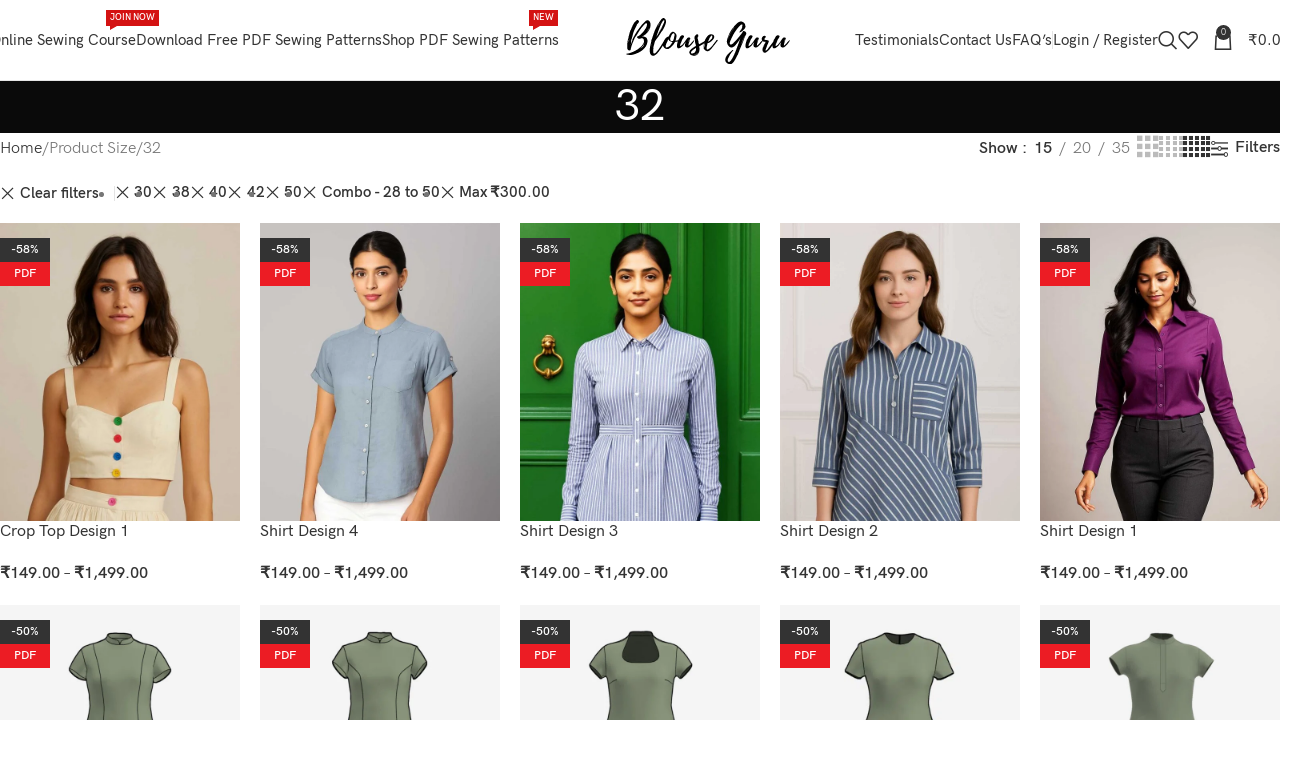

--- FILE ---
content_type: text/html; charset=UTF-8
request_url: https://www.blouseguru.com/size/32/?min_price=0&max_price=300&filter_size=30%2C38%2C40%2C42%2C50%2Ccombo-28-to-50
body_size: 60478
content:
<!DOCTYPE html><html lang="en-US" prefix="og: http://ogp.me/ns#"><head><meta charset="UTF-8"><link rel="profile" href="https://gmpg.org/xfn/11"><link rel="pingback" href="https://www.blouseguru.com/xmlrpc.php"><title>32 Archives | Blouse Guru®</title><meta name='robots' content='max-image-preview:large' /><meta name="robots" content="noindex,follow"/><meta property="og:locale" content="en_US" /><meta property="og:type" content="object" /><meta property="og:title" content="32 Archives | Blouse Guru®" /><meta property="og:site_name" content="Blouse Guru®" /><meta name="twitter:card" content="summary_large_image" /><meta name="twitter:title" content="32 Archives | Blouse Guru®" /><meta name="twitter:site" content="@blouseguru" /> <script type='application/ld+json'>{"@context":"https:\/\/schema.org","@type":"Organization","url":"https:\/\/www.blouseguru.com\/","sameAs":["https:\/\/www.facebook.com\/blouseguru","https:\/\/www.instagram.com\/blouseguru","https:\/\/www.linkedin.com\/company\/blouseguru","https:\/\/www.youtube.com\/BlouseGuru","https:\/\/www.pinterest.com\/blouseguru","https:\/\/twitter.com\/blouseguru"],"@id":"https:\/\/www.blouseguru.com\/#organization","name":"Blouse Guru \u00ae","logo":"https:\/\/blouseguru.com\/wp-content\/uploads\/2018\/05\/BG-Logo-small.png"}</script> <link rel='dns-prefetch' href='//capi-automation.s3.us-east-2.amazonaws.com' /><link rel='dns-prefetch' href='//www.googletagmanager.com' /><link rel='dns-prefetch' href='//unpkg.com' /><link rel='dns-prefetch' href='//fonts.googleapis.com' /><link rel="alternate" type="application/rss+xml" title="Blouse Guru® &raquo; Feed" href="https://www.blouseguru.com/feed/" /><link rel="alternate" type="application/rss+xml" title="Blouse Guru® &raquo; Comments Feed" href="https://www.blouseguru.com/comments/feed/" /><link rel="alternate" type="application/rss+xml" title="Blouse Guru® &raquo; 32 Size Feed" href="https://www.blouseguru.com/size/32/feed/" /><style id='wp-img-auto-sizes-contain-inline-css' type='text/css'>img:is([sizes=auto i],[sizes^="auto," i]){contain-intrinsic-size:3000px 1500px}
/*# sourceURL=wp-img-auto-sizes-contain-inline-css */</style><link rel='stylesheet' id='nbcpf-intlTelInput-style-css' href='https://www.blouseguru.com/wp-content/plugins/country-phone-field-contact-form-7/assets/css/intlTelInput.min.css?ver=6.9' type='text/css' media='all' /><link rel='stylesheet' id='nbcpf-countryFlag-style-css' href='https://www.blouseguru.com/wp-content/plugins/country-phone-field-contact-form-7/assets/css/countrySelect.min.css?ver=6.9' type='text/css' media='all' /><link rel='stylesheet' id='digits-login-style-css' href='https://www.blouseguru.com/wp-content/plugins/digits/assets/css/login.min.css?ver=8.6.3.9' type='text/css' media='all' /><link rel='stylesheet' id='digits-style-css' href='https://www.blouseguru.com/wp-content/plugins/digits/assets/css/main.min.css?ver=8.6.3.9' type='text/css' media='all' /><style id='woocommerce-inline-inline-css' type='text/css'>.woocommerce form .form-row .required { visibility: visible; }
/*# sourceURL=woocommerce-inline-inline-css */</style><link rel='stylesheet' id='woo-variation-swatches-css' href='https://www.blouseguru.com/wp-content/plugins/woo-variation-swatches/assets/css/frontend.min.css?ver=1765515734' type='text/css' media='all' /><style id='woo-variation-swatches-inline-css' type='text/css'>:root {
--wvs-tick:url("data:image/svg+xml;utf8,%3Csvg filter='drop-shadow(0px 0px 2px rgb(0 0 0 / .8))' xmlns='http://www.w3.org/2000/svg'  viewBox='0 0 30 30'%3E%3Cpath fill='none' stroke='%23ffffff' stroke-linecap='round' stroke-linejoin='round' stroke-width='4' d='M4 16L11 23 27 7'/%3E%3C/svg%3E");

--wvs-cross:url("data:image/svg+xml;utf8,%3Csvg filter='drop-shadow(0px 0px 5px rgb(255 255 255 / .6))' xmlns='http://www.w3.org/2000/svg' width='72px' height='72px' viewBox='0 0 24 24'%3E%3Cpath fill='none' stroke='%23ff0000' stroke-linecap='round' stroke-width='0.6' d='M5 5L19 19M19 5L5 19'/%3E%3C/svg%3E");
--wvs-single-product-item-width:30px;
--wvs-single-product-item-height:30px;
--wvs-single-product-item-font-size:16px}
/*# sourceURL=woo-variation-swatches-inline-css */</style><link rel='stylesheet' id='wd-widget-price-filter-css' href='https://www.blouseguru.com/wp-content/themes/woodmart/css/parts/woo-widget-price-filter.min.css?ver=8.2.7' type='text/css' media='all' /><link rel='stylesheet' id='google-Roboto-css' href='https://fonts.googleapis.com/css?family=Roboto%3A900%2C700%2C500%2C500i%2C400%2C200%2C300&#038;ver=6.9' type='text/css' media='all' /><link rel='stylesheet' id='js_composer_front-css' href='https://www.blouseguru.com/wp-content/uploads/2025/12/js_composer-1765516736.css?ver=8.2.7' type='text/css' media='all' /><link rel='stylesheet' id='wd-style-base-css' href='https://www.blouseguru.com/wp-content/themes/woodmart/css/parts/base.min.css?ver=8.2.7' type='text/css' media='all' /><link rel='stylesheet' id='wd-helpers-wpb-elem-css' href='https://www.blouseguru.com/wp-content/themes/woodmart/css/parts/helpers-wpb-elem.min.css?ver=8.2.7' type='text/css' media='all' /><link rel='stylesheet' id='wd-wpbakery-base-css' href='https://www.blouseguru.com/wp-content/themes/woodmart/css/parts/int-wpb-base.min.css?ver=8.2.7' type='text/css' media='all' /><link rel='stylesheet' id='wd-wpbakery-base-deprecated-css' href='https://www.blouseguru.com/wp-content/themes/woodmart/css/parts/int-wpb-base-deprecated.min.css?ver=8.2.7' type='text/css' media='all' /><link rel='stylesheet' id='wd-woocommerce-base-css' href='https://www.blouseguru.com/wp-content/themes/woodmart/css/parts/woocommerce-base.min.css?ver=8.2.7' type='text/css' media='all' /><link rel='stylesheet' id='wd-mod-star-rating-css' href='https://www.blouseguru.com/wp-content/themes/woodmart/css/parts/mod-star-rating.min.css?ver=8.2.7' type='text/css' media='all' /><link rel='stylesheet' id='wd-woocommerce-block-notices-css' href='https://www.blouseguru.com/wp-content/themes/woodmart/css/parts/woo-mod-block-notices.min.css?ver=8.2.7' type='text/css' media='all' /><link rel='stylesheet' id='wd-widget-active-filters-css' href='https://www.blouseguru.com/wp-content/themes/woodmart/css/parts/woo-widget-active-filters.min.css?ver=8.2.7' type='text/css' media='all' /><link rel='stylesheet' id='wd-woo-shop-predefined-css' href='https://www.blouseguru.com/wp-content/themes/woodmart/css/parts/woo-shop-predefined.min.css?ver=8.2.7' type='text/css' media='all' /><link rel='stylesheet' id='wd-woo-shop-el-products-per-page-css' href='https://www.blouseguru.com/wp-content/themes/woodmart/css/parts/woo-shop-el-products-per-page.min.css?ver=8.2.7' type='text/css' media='all' /><link rel='stylesheet' id='wd-woo-shop-page-title-css' href='https://www.blouseguru.com/wp-content/themes/woodmart/css/parts/woo-shop-page-title.min.css?ver=8.2.7' type='text/css' media='all' /><link rel='stylesheet' id='wd-woo-mod-shop-loop-head-css' href='https://www.blouseguru.com/wp-content/themes/woodmart/css/parts/woo-mod-shop-loop-head.min.css?ver=8.2.7' type='text/css' media='all' /><link rel='stylesheet' id='wd-woo-shop-el-products-view-css' href='https://www.blouseguru.com/wp-content/themes/woodmart/css/parts/woo-shop-el-products-view.min.css?ver=8.2.7' type='text/css' media='all' /><link rel='stylesheet' id='wd-opt-carousel-disable-css' href='https://www.blouseguru.com/wp-content/themes/woodmart/css/parts/opt-carousel-disable.min.css?ver=8.2.7' type='text/css' media='all' /><link rel='stylesheet' id='child-style-css' href='https://www.blouseguru.com/wp-content/themes/woodmart-child/style.css?ver=8.2.7' type='text/css' media='all' /><link rel='stylesheet' id='wd-header-base-css' href='https://www.blouseguru.com/wp-content/themes/woodmart/css/parts/header-base.min.css?ver=8.2.7' type='text/css' media='all' /><link rel='stylesheet' id='wd-mod-tools-css' href='https://www.blouseguru.com/wp-content/themes/woodmart/css/parts/mod-tools.min.css?ver=8.2.7' type='text/css' media='all' /><link rel='stylesheet' id='wd-header-elements-base-css' href='https://www.blouseguru.com/wp-content/themes/woodmart/css/parts/header-el-base.min.css?ver=8.2.7' type='text/css' media='all' /><link rel='stylesheet' id='wd-social-icons-css' href='https://www.blouseguru.com/wp-content/themes/woodmart/css/parts/el-social-icons.min.css?ver=8.2.7' type='text/css' media='all' /><link rel='stylesheet' id='wd-mod-nav-menu-label-css' href='https://www.blouseguru.com/wp-content/themes/woodmart/css/parts/mod-nav-menu-label.min.css?ver=8.2.7' type='text/css' media='all' /><link rel='stylesheet' id='wd-woo-mod-login-form-css' href='https://www.blouseguru.com/wp-content/themes/woodmart/css/parts/woo-mod-login-form.min.css?ver=8.2.7' type='text/css' media='all' /><link rel='stylesheet' id='wd-header-my-account-css' href='https://www.blouseguru.com/wp-content/themes/woodmart/css/parts/header-el-my-account.min.css?ver=8.2.7' type='text/css' media='all' /><link rel='stylesheet' id='wd-header-search-css' href='https://www.blouseguru.com/wp-content/themes/woodmart/css/parts/header-el-search.min.css?ver=8.2.7' type='text/css' media='all' /><link rel='stylesheet' id='wd-header-cart-side-css' href='https://www.blouseguru.com/wp-content/themes/woodmart/css/parts/header-el-cart-side.min.css?ver=8.2.7' type='text/css' media='all' /><link rel='stylesheet' id='wd-header-cart-css' href='https://www.blouseguru.com/wp-content/themes/woodmart/css/parts/header-el-cart.min.css?ver=8.2.7' type='text/css' media='all' /><link rel='stylesheet' id='wd-widget-shopping-cart-css' href='https://www.blouseguru.com/wp-content/themes/woodmart/css/parts/woo-widget-shopping-cart.min.css?ver=8.2.7' type='text/css' media='all' /><link rel='stylesheet' id='wd-widget-product-list-css' href='https://www.blouseguru.com/wp-content/themes/woodmart/css/parts/woo-widget-product-list.min.css?ver=8.2.7' type='text/css' media='all' /><link rel='stylesheet' id='wd-header-mobile-nav-dropdown-css' href='https://www.blouseguru.com/wp-content/themes/woodmart/css/parts/header-el-mobile-nav-dropdown.min.css?ver=8.2.7' type='text/css' media='all' /><link rel='stylesheet' id='wd-page-title-css' href='https://www.blouseguru.com/wp-content/themes/woodmart/css/parts/page-title.min.css?ver=8.2.7' type='text/css' media='all' /><link rel='stylesheet' id='wd-shop-filter-area-css' href='https://www.blouseguru.com/wp-content/themes/woodmart/css/parts/woo-shop-el-filters-area.min.css?ver=8.2.7' type='text/css' media='all' /><link rel='stylesheet' id='wd-woo-shop-el-order-by-css' href='https://www.blouseguru.com/wp-content/themes/woodmart/css/parts/woo-shop-el-order-by.min.css?ver=8.2.7' type='text/css' media='all' /><link rel='stylesheet' id='wd-widget-layered-nav-stock-status-css' href='https://www.blouseguru.com/wp-content/themes/woodmart/css/parts/woo-widget-layered-nav-stock-status.min.css?ver=8.2.7' type='text/css' media='all' /><link rel='stylesheet' id='wd-woo-shop-el-active-filters-css' href='https://www.blouseguru.com/wp-content/themes/woodmart/css/parts/woo-shop-el-active-filters.min.css?ver=8.2.7' type='text/css' media='all' /><link rel='stylesheet' id='wd-product-loop-css' href='https://www.blouseguru.com/wp-content/themes/woodmart/css/parts/woo-product-loop.min.css?ver=8.2.7' type='text/css' media='all' /><link rel='stylesheet' id='wd-product-loop-alt-css' href='https://www.blouseguru.com/wp-content/themes/woodmart/css/parts/woo-product-loop-alt.min.css?ver=8.2.7' type='text/css' media='all' /><link rel='stylesheet' id='wd-woo-categories-loop-css' href='https://www.blouseguru.com/wp-content/themes/woodmart/css/parts/woo-categories-loop.min.css?ver=8.2.7' type='text/css' media='all' /><link rel='stylesheet' id='wd-categories-loop-css' href='https://www.blouseguru.com/wp-content/themes/woodmart/css/parts/woo-categories-loop-old.min.css?ver=8.2.7' type='text/css' media='all' /><link rel='stylesheet' id='wd-sticky-loader-css' href='https://www.blouseguru.com/wp-content/themes/woodmart/css/parts/mod-sticky-loader.min.css?ver=8.2.7' type='text/css' media='all' /><link rel='stylesheet' id='wd-woo-mod-product-labels-css' href='https://www.blouseguru.com/wp-content/themes/woodmart/css/parts/woo-mod-product-labels.min.css?ver=8.2.7' type='text/css' media='all' /><link rel='stylesheet' id='wd-woo-mod-product-labels-rect-css' href='https://www.blouseguru.com/wp-content/themes/woodmart/css/parts/woo-mod-product-labels-rect.min.css?ver=8.2.7' type='text/css' media='all' /><link rel='stylesheet' id='wd-mfp-popup-css' href='https://www.blouseguru.com/wp-content/themes/woodmart/css/parts/lib-magnific-popup.min.css?ver=8.2.7' type='text/css' media='all' /><link rel='stylesheet' id='wd-footer-base-css' href='https://www.blouseguru.com/wp-content/themes/woodmart/css/parts/footer-base.min.css?ver=8.2.7' type='text/css' media='all' /><link rel='stylesheet' id='wd-swiper-css' href='https://www.blouseguru.com/wp-content/themes/woodmart/css/parts/lib-swiper.min.css?ver=8.2.7' type='text/css' media='all' /><link rel='stylesheet' id='wd-brands-css' href='https://www.blouseguru.com/wp-content/themes/woodmart/css/parts/el-brand.min.css?ver=8.2.7' type='text/css' media='all' /><link rel='stylesheet' id='wd-scroll-top-css' href='https://www.blouseguru.com/wp-content/themes/woodmart/css/parts/opt-scrolltotop.min.css?ver=8.2.7' type='text/css' media='all' /><link rel='stylesheet' id='wd-header-search-fullscreen-css' href='https://www.blouseguru.com/wp-content/themes/woodmart/css/parts/header-el-search-fullscreen-general.min.css?ver=8.2.7' type='text/css' media='all' /><link rel='stylesheet' id='wd-header-search-fullscreen-1-css' href='https://www.blouseguru.com/wp-content/themes/woodmart/css/parts/header-el-search-fullscreen-1.min.css?ver=8.2.7' type='text/css' media='all' /><link rel='stylesheet' id='wd-wd-search-form-css' href='https://www.blouseguru.com/wp-content/themes/woodmart/css/parts/wd-search-form.min.css?ver=8.2.7' type='text/css' media='all' /><link rel='stylesheet' id='wd-wd-search-results-css' href='https://www.blouseguru.com/wp-content/themes/woodmart/css/parts/wd-search-results.min.css?ver=8.2.7' type='text/css' media='all' /><link rel='stylesheet' id='wd-wd-search-dropdown-css' href='https://www.blouseguru.com/wp-content/themes/woodmart/css/parts/wd-search-dropdown.min.css?ver=8.2.7' type='text/css' media='all' /><link rel='stylesheet' id='wd-header-my-account-sidebar-css' href='https://www.blouseguru.com/wp-content/themes/woodmart/css/parts/header-el-my-account-sidebar.min.css?ver=8.2.7' type='text/css' media='all' /><link rel='stylesheet' id='wd-bottom-toolbar-css' href='https://www.blouseguru.com/wp-content/themes/woodmart/css/parts/opt-bottom-toolbar.min.css?ver=8.2.7' type='text/css' media='all' /><link rel='stylesheet' id='xts-google-fonts-css' href='https://fonts.googleapis.com/css?family=Lato%3A400%2C700&#038;display=swap&#038;ver=8.2.7' type='text/css' media='all' /> <script type="text/javascript" src="https://www.blouseguru.com/wp-includes/js/jquery/jquery.min.js?ver=3.7.1" id="jquery-core-js"></script> <script type="text/javascript" src="https://www.blouseguru.com/wp-includes/js/jquery/jquery-migrate.min.js?ver=3.4.1" id="jquery-migrate-js"></script> <script type="text/javascript" src="https://www.blouseguru.com/wp-content/plugins/woocommerce/assets/js/jquery-blockui/jquery.blockUI.min.js?ver=2.7.0-wc.10.4.3" id="wc-jquery-blockui-js" data-wp-strategy="defer"></script> <script type="text/javascript" id="wc-add-to-cart-js-extra">/*  */
var wc_add_to_cart_params = {"ajax_url":"/wp-admin/admin-ajax.php","wc_ajax_url":"/?wc-ajax=%%endpoint%%","i18n_view_cart":"View cart","cart_url":"https://www.blouseguru.com/cart/","is_cart":"","cart_redirect_after_add":"no"};
//# sourceURL=wc-add-to-cart-js-extra
/*  */</script> <script type="text/javascript" src="https://www.blouseguru.com/wp-content/plugins/woocommerce/assets/js/frontend/add-to-cart.min.js?ver=10.4.3" id="wc-add-to-cart-js" data-wp-strategy="defer"></script> <script type="text/javascript" src="https://www.blouseguru.com/wp-content/plugins/woocommerce/assets/js/js-cookie/js.cookie.min.js?ver=2.1.4-wc.10.4.3" id="wc-js-cookie-js" data-wp-strategy="defer"></script> <script type="text/javascript" src="https://www.blouseguru.com/wp-content/plugins/js_composer/assets/js/vendors/woocommerce-add-to-cart.js?ver=8.7.2" id="vc_woocommerce-add-to-cart-js-js"></script> 
 <script type="text/javascript" src="https://www.googletagmanager.com/gtag/js?id=GT-55XFD98" id="google_gtagjs-js" async></script> <script type="text/javascript" id="google_gtagjs-js-after">/*  */
window.dataLayer = window.dataLayer || [];function gtag(){dataLayer.push(arguments);}
gtag("set","linker",{"domains":["www.blouseguru.com"]});
gtag("js", new Date());
gtag("set", "developer_id.dZTNiMT", true);
gtag("config", "GT-55XFD98");
 window._googlesitekit = window._googlesitekit || {}; window._googlesitekit.throttledEvents = []; window._googlesitekit.gtagEvent = (name, data) => { var key = JSON.stringify( { name, data } ); if ( !! window._googlesitekit.throttledEvents[ key ] ) { return; } window._googlesitekit.throttledEvents[ key ] = true; setTimeout( () => { delete window._googlesitekit.throttledEvents[ key ]; }, 5 ); gtag( "event", name, { ...data, event_source: "site-kit" } ); }; 
//# sourceURL=google_gtagjs-js-after
/*  */</script> <script type="text/javascript" src="https://www.blouseguru.com/wp-content/themes/woodmart/js/libs/device.min.js?ver=8.2.7" id="wd-device-library-js"></script> <script type="text/javascript" src="https://www.blouseguru.com/wp-content/themes/woodmart/js/scripts/global/scrollBar.min.js?ver=8.2.7" id="wd-scrollbar-js"></script> <script></script><link rel="https://api.w.org/" href="https://www.blouseguru.com/wp-json/" /><link rel="EditURI" type="application/rsd+xml" title="RSD" href="https://www.blouseguru.com/xmlrpc.php?rsd" /><meta name="generator" content="WordPress 6.9" /><meta name="generator" content="WooCommerce 10.4.3" /><meta name="generator" content="Site Kit by Google 1.167.0" /><meta name="viewport" content="width=device-width, initial-scale=1.0, maximum-scale=1.0, user-scalable=no">
<noscript><style>.woocommerce-product-gallery{ opacity: 1 !important; }</style></noscript>
 <script type='text/javascript'>!function(f,b,e,v,n,t,s){if(f.fbq)return;n=f.fbq=function(){n.callMethod?
n.callMethod.apply(n,arguments):n.queue.push(arguments)};if(!f._fbq)f._fbq=n;
n.push=n;n.loaded=!0;n.version='2.0';n.queue=[];t=b.createElement(e);t.async=!0;
t.src=v;s=b.getElementsByTagName(e)[0];s.parentNode.insertBefore(t,s)}(window,
document,'script','https://connect.facebook.net/en_US/fbevents.js');</script>  <script type='text/javascript'>var url = window.location.origin + '?ob=open-bridge';
            fbq('set', 'openbridge', '239987486608781', url);
fbq('init', '239987486608781', {}, {
    "agent": "wordpress-6.9-4.1.5"
})</script><script type='text/javascript'>fbq('track', 'PageView', []);</script> <script  type="text/javascript">!function(f,b,e,v,n,t,s){if(f.fbq)return;n=f.fbq=function(){n.callMethod?
					n.callMethod.apply(n,arguments):n.queue.push(arguments)};if(!f._fbq)f._fbq=n;
					n.push=n;n.loaded=!0;n.version='2.0';n.queue=[];t=b.createElement(e);t.async=!0;
					t.src=v;s=b.getElementsByTagName(e)[0];s.parentNode.insertBefore(t,s)}(window,
					document,'script','https://connect.facebook.net/en_US/fbevents.js');</script>  <script  type="text/javascript">fbq('init', '239987486608781', {}, {
    "agent": "woocommerce_0-10.4.3-3.5.15"
});

				document.addEventListener( 'DOMContentLoaded', function() {
					// Insert placeholder for events injected when a product is added to the cart through AJAX.
					document.body.insertAdjacentHTML( 'beforeend', '<div class=\"wc-facebook-pixel-event-placeholder\"></div>' );
				}, false );</script> <meta name="generator" content="Powered by WPBakery Page Builder - drag and drop page builder for WordPress."/> <script type="text/javascript">/*  */

			( function( w, d, s, l, i ) {
				w[l] = w[l] || [];
				w[l].push( {'gtm.start': new Date().getTime(), event: 'gtm.js'} );
				var f = d.getElementsByTagName( s )[0],
					j = d.createElement( s ), dl = l != 'dataLayer' ? '&l=' + l : '';
				j.async = true;
				j.src = 'https://www.googletagmanager.com/gtm.js?id=' + i + dl;
				f.parentNode.insertBefore( j, f );
			} )( window, document, 'script', 'dataLayer', 'GTM-K2KQT6K' );
			
/*  */</script> <style type="text/css">.digits_secure_modal_box, .digits_ui,
            .digits_secure_modal_box *, .digits_ui *,
            .digits_font, .dig_ma-box, .dig_ma-box input, .dig_ma-box input::placeholder, .dig_ma-box ::placeholder, .dig_ma-box label, .dig_ma-box button, .dig_ma-box select, .dig_ma-box * {
                font-family: 'Roboto', sans-serif;
            }</style><link rel="icon" href="https://www.blouseguru.com/wp-content/uploads/2022/07/Blouse-Guru-Favicon-50x50.png" sizes="32x32" /><link rel="icon" href="https://www.blouseguru.com/wp-content/uploads/2022/07/Blouse-Guru-Favicon.png" sizes="192x192" /><link rel="apple-touch-icon" href="https://www.blouseguru.com/wp-content/uploads/2022/07/Blouse-Guru-Favicon.png" /><meta name="msapplication-TileImage" content="https://www.blouseguru.com/wp-content/uploads/2022/07/Blouse-Guru-Favicon.png" /><style></style><noscript><style>.wpb_animate_when_almost_visible { opacity: 1; }</style></noscript><style id="wd-style-header_691229-css" data-type="wd-style-header_691229">:root{
	--wd-top-bar-h: .00001px;
	--wd-top-bar-sm-h: .00001px;
	--wd-top-bar-sticky-h: .00001px;
	--wd-top-bar-brd-w: .00001px;

	--wd-header-general-h: 80px;
	--wd-header-general-sm-h: 60px;
	--wd-header-general-sticky-h: 60px;
	--wd-header-general-brd-w: 1px;

	--wd-header-bottom-h: 52px;
	--wd-header-bottom-sm-h: 52px;
	--wd-header-bottom-sticky-h: .00001px;
	--wd-header-bottom-brd-w: .00001px;

	--wd-header-clone-h: .00001px;

	--wd-header-brd-w: calc(var(--wd-top-bar-brd-w) + var(--wd-header-general-brd-w) + var(--wd-header-bottom-brd-w));
	--wd-header-h: calc(var(--wd-top-bar-h) + var(--wd-header-general-h) + var(--wd-header-bottom-h) + var(--wd-header-brd-w));
	--wd-header-sticky-h: calc(var(--wd-top-bar-sticky-h) + var(--wd-header-general-sticky-h) + var(--wd-header-bottom-sticky-h) + var(--wd-header-clone-h) + var(--wd-header-brd-w));
	--wd-header-sm-h: calc(var(--wd-top-bar-sm-h) + var(--wd-header-general-sm-h) + var(--wd-header-bottom-sm-h) + var(--wd-header-brd-w));
}


.whb-sticked .whb-general-header .wd-dropdown:not(.sub-sub-menu) {
	margin-top: 10px;
}

.whb-sticked .whb-general-header .wd-dropdown:not(.sub-sub-menu):after {
	height: 20px;
}


:root:has(.whb-general-header.whb-border-boxed) {
	--wd-header-general-brd-w: .00001px;
}

@media (max-width: 1024px) {
:root:has(.whb-general-header.whb-hidden-mobile) {
	--wd-header-general-brd-w: .00001px;
}
}


.whb-header-bottom .wd-dropdown {
	margin-top: 6px;
}

.whb-header-bottom .wd-dropdown:after {
	height: 16px;
}



		
.whb-9x1ytaxq7aphtb3npidp form.searchform {
	--wd-form-height: 46px;
}
.whb-5hmsszxvvjuqqpfv9r41 form.searchform {
	--wd-form-height: 42px;
}
.whb-general-header {
	border-color: rgba(129, 129, 129, 0.2);border-bottom-width: 1px;border-bottom-style: solid;
}

.whb-header-bottom {
	border-bottom-width: 0px;border-bottom-style: solid;
}</style><style id="wd-style-theme_settings_default-css" data-type="wd-style-theme_settings_default">@font-face {
	font-weight: normal;
	font-style: normal;
	font-family: "woodmart-font";
	src: url("//www.blouseguru.com/wp-content/themes/woodmart/fonts/woodmart-font-1-400.woff2?v=8.2.7") format("woff2");
}

:root {
	--wd-text-font: "hkgroteskpro", Arial, Helvetica, sans-serif;
	--wd-text-font-weight: 400;
	--wd-text-color: #777777;
	--wd-text-font-size: 16px;
	--wd-title-font: "hkgroteskpro", Arial, Helvetica, sans-serif;
	--wd-title-font-weight: 500;
	--wd-title-color: #242424;
	--wd-entities-title-font: "hkgroteskpro", Arial, Helvetica, sans-serif;
	--wd-entities-title-font-weight: 500;
	--wd-entities-title-color: #333333;
	--wd-entities-title-color-hover: rgb(51 51 51 / 65%);
	--wd-alternative-font: "Lato", Arial, Helvetica, sans-serif;
	--wd-widget-title-font: "hkgroteskpro", Arial, Helvetica, sans-serif;
	--wd-widget-title-font-weight: 500;
	--wd-widget-title-transform: uppercase;
	--wd-widget-title-color: #333;
	--wd-widget-title-font-size: 16px;
	--wd-header-el-font: "hkgroteskpro", Arial, Helvetica, sans-serif;
	--wd-header-el-font-weight: 500;
	--wd-header-el-transform: capitalize;
	--wd-header-el-font-size: 15px;
	--wd-primary-color: #333333;
	--wd-alternative-color: #333333;
	--wd-link-color: #333333;
	--wd-link-color-hover: #242424;
	--btn-default-bgcolor: #f7f7f7;
	--btn-default-bgcolor-hover: #efefef;
	--btn-accented-bgcolor: #333333;
	--btn-accented-bgcolor-hover: #000000;
	--wd-form-brd-width: 2px;
	--notices-success-bg: #459647;
	--notices-success-color: #fff;
	--notices-warning-bg: #E0B252;
	--notices-warning-color: #fff;
	--wd-sticky-btn-height: 95px;
}
.wd-popup.wd-age-verify {
	--wd-popup-width: 500px;
}
.wd-popup.wd-promo-popup {
	background-color: #111111;
	background-image: none;
	background-repeat: no-repeat;
	background-size: contain;
	background-position: left center;
	--wd-popup-width: 800px;
}
.header-banner {
	background-color: #f1f6f2;
	background-image: none;
}
:is(.woodmart-woocommerce-layered-nav, .wd-product-category-filter) .wd-scroll-content {
	max-height: 280px;
}
.wd-page-title {
	background-color: #0a0a0a;
	background-image: none;
	background-size: cover;
	background-position: center center;
}
.wd-footer {
	background-color: #fbfbfb;
	background-image: none;
}
html .product.wd-cat .wd-entities-title, html .product.wd-cat.cat-design-replace-title .wd-entities-title, html .wd-masonry-first .wd-cat:first-child .wd-entities-title {
	font-weight: 300;
	font-size: 32px;
	text-transform: capitalize;
}
html .wd-page-content .wd-product .product-wrapper .wd-entities-title {
	font-size: 16px;
}
html .post.wd-post:not(.blog-design-small) .wd-entities-title {
	font-size: 22px;
}
.wd-popup.popup-quick-view {
	--wd-popup-width: 920px;
}

@media (max-width: 1024px) {
	:root {
		--wd-sticky-btn-height: 95px;
	}
	html .product.wd-cat .wd-entities-title, html .product.wd-cat.cat-design-replace-title .wd-entities-title, html .wd-masonry-first .wd-cat:first-child .wd-entities-title {
		font-size: 22px;
	}
	html .post.wd-post:not(.blog-design-small) .wd-entities-title {
		font-size: 20px;
	}

}

@media (max-width: 768.98px) {
	:root {
		--wd-sticky-btn-height: 42px;
	}
	html .post.wd-post:not(.blog-design-small) .wd-entities-title {
		font-size: 18px;
	}

}
:root{
--wd-container-w: 1400px;
--wd-form-brd-radius: 0px;
--btn-default-color: #333;
--btn-default-color-hover: #333;
--btn-accented-color: #fff;
--btn-accented-color-hover: #fff;
--btn-default-brd-radius: 0px;
--btn-default-box-shadow: none;
--btn-default-box-shadow-hover: none;
--btn-default-box-shadow-active: none;
--btn-default-bottom: 0px;
--btn-accented-bottom-active: -1px;
--btn-accented-brd-radius: 0px;
--btn-accented-box-shadow: inset 0 -2px 0 rgba(0, 0, 0, .15);
--btn-accented-box-shadow-hover: inset 0 -2px 0 rgba(0, 0, 0, .15);
--wd-brd-radius: 0px;
}

@media (min-width: 1400px) {
[data-vc-full-width]:not([data-vc-stretch-content]),
:is(.vc_section, .vc_row).wd-section-stretch {
padding-left: calc((100vw - 1400px - var(--wd-sticky-nav-w) - var(--wd-scroll-w)) / 2);
padding-right: calc((100vw - 1400px - var(--wd-sticky-nav-w) - var(--wd-scroll-w)) / 2);
}
}

rs-slides :is([data-type=text],[data-type=button]) {
font-family: hkgroteskpro !important;
}
rs-slides :is(h1,h2,h3,h4,h5,h6)[data-type=text] {
font-family: hkgroteskpro !important;
}

@font-face {
	font-family: "hkgroteskpro";
	src: url("//www.blouseguru.com/wp-content/uploads/2018/06/hkgroteskpro-regular.woff2") format("woff2");
	font-weight: 400;
	font-display:swap;
	font-style: normal;
}

@font-face {
	font-family: "hkgroteskpro";
	src: url("//www.blouseguru.com/wp-content/uploads/2018/06/hkgroteskpro-medium.woff2") format("woff2"), 
url("//www.blouseguru.com/wp-content/uploads/2017/02/why-blouse-guru.png") format("woff");
	font-weight: 500;
	font-display:swap;
	font-style: normal;
}

@font-face {
	font-family: "hkgroteskpro";
	src: url("//www.blouseguru.com/wp-content/uploads/2018/06/hkgroteskpro-semibold.woff2") format("woff2");
	font-weight: 600;
	font-display:swap;
	font-style: normal;
}

@font-face {
	font-family: "hkgroteskpro";
	src: url("//www.blouseguru.com/wp-content/uploads/2020/01/HKGroteskPro-Light.woff2") format("woff2"), 
url("//www.blouseguru.com/wp-content/uploads/2020/01/HKGroteskPro-Light.woff") format("woff");
	font-weight: 300;
	font-display:swap;
	font-style: normal;
}

.label-term-pdf {
	  background-color: #EC1C24 !important;
    color: #ffffff !important;
}

.label-term-rar {
	  background-color: #009FDB !important;
    color: #ffffff !important;
}</style><style id='wp-block-image-inline-css' type='text/css'>.wp-block-image>a,.wp-block-image>figure>a{display:inline-block}.wp-block-image img{box-sizing:border-box;height:auto;max-width:100%;vertical-align:bottom}@media not (prefers-reduced-motion){.wp-block-image img.hide{visibility:hidden}.wp-block-image img.show{animation:show-content-image .4s}}.wp-block-image[style*=border-radius] img,.wp-block-image[style*=border-radius]>a{border-radius:inherit}.wp-block-image.has-custom-border img{box-sizing:border-box}.wp-block-image.aligncenter{text-align:center}.wp-block-image.alignfull>a,.wp-block-image.alignwide>a{width:100%}.wp-block-image.alignfull img,.wp-block-image.alignwide img{height:auto;width:100%}.wp-block-image .aligncenter,.wp-block-image .alignleft,.wp-block-image .alignright,.wp-block-image.aligncenter,.wp-block-image.alignleft,.wp-block-image.alignright{display:table}.wp-block-image .aligncenter>figcaption,.wp-block-image .alignleft>figcaption,.wp-block-image .alignright>figcaption,.wp-block-image.aligncenter>figcaption,.wp-block-image.alignleft>figcaption,.wp-block-image.alignright>figcaption{caption-side:bottom;display:table-caption}.wp-block-image .alignleft{float:left;margin:.5em 1em .5em 0}.wp-block-image .alignright{float:right;margin:.5em 0 .5em 1em}.wp-block-image .aligncenter{margin-left:auto;margin-right:auto}.wp-block-image :where(figcaption){margin-bottom:1em;margin-top:.5em}.wp-block-image.is-style-circle-mask img{border-radius:9999px}@supports ((-webkit-mask-image:none) or (mask-image:none)) or (-webkit-mask-image:none){.wp-block-image.is-style-circle-mask img{border-radius:0;-webkit-mask-image:url('data:image/svg+xml;utf8,<svg viewBox="0 0 100 100" xmlns="http://www.w3.org/2000/svg"><circle cx="50" cy="50" r="50"/></svg>');mask-image:url('data:image/svg+xml;utf8,<svg viewBox="0 0 100 100" xmlns="http://www.w3.org/2000/svg"><circle cx="50" cy="50" r="50"/></svg>');mask-mode:alpha;-webkit-mask-position:center;mask-position:center;-webkit-mask-repeat:no-repeat;mask-repeat:no-repeat;-webkit-mask-size:contain;mask-size:contain}}:root :where(.wp-block-image.is-style-rounded img,.wp-block-image .is-style-rounded img){border-radius:9999px}.wp-block-image figure{margin:0}.wp-lightbox-container{display:flex;flex-direction:column;position:relative}.wp-lightbox-container img{cursor:zoom-in}.wp-lightbox-container img:hover+button{opacity:1}.wp-lightbox-container button{align-items:center;backdrop-filter:blur(16px) saturate(180%);background-color:#5a5a5a40;border:none;border-radius:4px;cursor:zoom-in;display:flex;height:20px;justify-content:center;opacity:0;padding:0;position:absolute;right:16px;text-align:center;top:16px;width:20px;z-index:100}@media not (prefers-reduced-motion){.wp-lightbox-container button{transition:opacity .2s ease}}.wp-lightbox-container button:focus-visible{outline:3px auto #5a5a5a40;outline:3px auto -webkit-focus-ring-color;outline-offset:3px}.wp-lightbox-container button:hover{cursor:pointer;opacity:1}.wp-lightbox-container button:focus{opacity:1}.wp-lightbox-container button:focus,.wp-lightbox-container button:hover,.wp-lightbox-container button:not(:hover):not(:active):not(.has-background){background-color:#5a5a5a40;border:none}.wp-lightbox-overlay{box-sizing:border-box;cursor:zoom-out;height:100vh;left:0;overflow:hidden;position:fixed;top:0;visibility:hidden;width:100%;z-index:100000}.wp-lightbox-overlay .close-button{align-items:center;cursor:pointer;display:flex;justify-content:center;min-height:40px;min-width:40px;padding:0;position:absolute;right:calc(env(safe-area-inset-right) + 16px);top:calc(env(safe-area-inset-top) + 16px);z-index:5000000}.wp-lightbox-overlay .close-button:focus,.wp-lightbox-overlay .close-button:hover,.wp-lightbox-overlay .close-button:not(:hover):not(:active):not(.has-background){background:none;border:none}.wp-lightbox-overlay .lightbox-image-container{height:var(--wp--lightbox-container-height);left:50%;overflow:hidden;position:absolute;top:50%;transform:translate(-50%,-50%);transform-origin:top left;width:var(--wp--lightbox-container-width);z-index:9999999999}.wp-lightbox-overlay .wp-block-image{align-items:center;box-sizing:border-box;display:flex;height:100%;justify-content:center;margin:0;position:relative;transform-origin:0 0;width:100%;z-index:3000000}.wp-lightbox-overlay .wp-block-image img{height:var(--wp--lightbox-image-height);min-height:var(--wp--lightbox-image-height);min-width:var(--wp--lightbox-image-width);width:var(--wp--lightbox-image-width)}.wp-lightbox-overlay .wp-block-image figcaption{display:none}.wp-lightbox-overlay button{background:none;border:none}.wp-lightbox-overlay .scrim{background-color:#fff;height:100%;opacity:.9;position:absolute;width:100%;z-index:2000000}.wp-lightbox-overlay.active{visibility:visible}@media not (prefers-reduced-motion){.wp-lightbox-overlay.active{animation:turn-on-visibility .25s both}.wp-lightbox-overlay.active img{animation:turn-on-visibility .35s both}.wp-lightbox-overlay.show-closing-animation:not(.active){animation:turn-off-visibility .35s both}.wp-lightbox-overlay.show-closing-animation:not(.active) img{animation:turn-off-visibility .25s both}.wp-lightbox-overlay.zoom.active{animation:none;opacity:1;visibility:visible}.wp-lightbox-overlay.zoom.active .lightbox-image-container{animation:lightbox-zoom-in .4s}.wp-lightbox-overlay.zoom.active .lightbox-image-container img{animation:none}.wp-lightbox-overlay.zoom.active .scrim{animation:turn-on-visibility .4s forwards}.wp-lightbox-overlay.zoom.show-closing-animation:not(.active){animation:none}.wp-lightbox-overlay.zoom.show-closing-animation:not(.active) .lightbox-image-container{animation:lightbox-zoom-out .4s}.wp-lightbox-overlay.zoom.show-closing-animation:not(.active) .lightbox-image-container img{animation:none}.wp-lightbox-overlay.zoom.show-closing-animation:not(.active) .scrim{animation:turn-off-visibility .4s forwards}}@keyframes show-content-image{0%{visibility:hidden}99%{visibility:hidden}to{visibility:visible}}@keyframes turn-on-visibility{0%{opacity:0}to{opacity:1}}@keyframes turn-off-visibility{0%{opacity:1;visibility:visible}99%{opacity:0;visibility:visible}to{opacity:0;visibility:hidden}}@keyframes lightbox-zoom-in{0%{transform:translate(calc((-100vw + var(--wp--lightbox-scrollbar-width))/2 + var(--wp--lightbox-initial-left-position)),calc(-50vh + var(--wp--lightbox-initial-top-position))) scale(var(--wp--lightbox-scale))}to{transform:translate(-50%,-50%) scale(1)}}@keyframes lightbox-zoom-out{0%{transform:translate(-50%,-50%) scale(1);visibility:visible}99%{visibility:visible}to{transform:translate(calc((-100vw + var(--wp--lightbox-scrollbar-width))/2 + var(--wp--lightbox-initial-left-position)),calc(-50vh + var(--wp--lightbox-initial-top-position))) scale(var(--wp--lightbox-scale));visibility:hidden}}
/*# sourceURL=https://www.blouseguru.com/wp-includes/blocks/image/style.min.css */</style><style id='global-styles-inline-css' type='text/css'>:root{--wp--preset--aspect-ratio--square: 1;--wp--preset--aspect-ratio--4-3: 4/3;--wp--preset--aspect-ratio--3-4: 3/4;--wp--preset--aspect-ratio--3-2: 3/2;--wp--preset--aspect-ratio--2-3: 2/3;--wp--preset--aspect-ratio--16-9: 16/9;--wp--preset--aspect-ratio--9-16: 9/16;--wp--preset--color--black: #000000;--wp--preset--color--cyan-bluish-gray: #abb8c3;--wp--preset--color--white: #ffffff;--wp--preset--color--pale-pink: #f78da7;--wp--preset--color--vivid-red: #cf2e2e;--wp--preset--color--luminous-vivid-orange: #ff6900;--wp--preset--color--luminous-vivid-amber: #fcb900;--wp--preset--color--light-green-cyan: #7bdcb5;--wp--preset--color--vivid-green-cyan: #00d084;--wp--preset--color--pale-cyan-blue: #8ed1fc;--wp--preset--color--vivid-cyan-blue: #0693e3;--wp--preset--color--vivid-purple: #9b51e0;--wp--preset--gradient--vivid-cyan-blue-to-vivid-purple: linear-gradient(135deg,rgb(6,147,227) 0%,rgb(155,81,224) 100%);--wp--preset--gradient--light-green-cyan-to-vivid-green-cyan: linear-gradient(135deg,rgb(122,220,180) 0%,rgb(0,208,130) 100%);--wp--preset--gradient--luminous-vivid-amber-to-luminous-vivid-orange: linear-gradient(135deg,rgb(252,185,0) 0%,rgb(255,105,0) 100%);--wp--preset--gradient--luminous-vivid-orange-to-vivid-red: linear-gradient(135deg,rgb(255,105,0) 0%,rgb(207,46,46) 100%);--wp--preset--gradient--very-light-gray-to-cyan-bluish-gray: linear-gradient(135deg,rgb(238,238,238) 0%,rgb(169,184,195) 100%);--wp--preset--gradient--cool-to-warm-spectrum: linear-gradient(135deg,rgb(74,234,220) 0%,rgb(151,120,209) 20%,rgb(207,42,186) 40%,rgb(238,44,130) 60%,rgb(251,105,98) 80%,rgb(254,248,76) 100%);--wp--preset--gradient--blush-light-purple: linear-gradient(135deg,rgb(255,206,236) 0%,rgb(152,150,240) 100%);--wp--preset--gradient--blush-bordeaux: linear-gradient(135deg,rgb(254,205,165) 0%,rgb(254,45,45) 50%,rgb(107,0,62) 100%);--wp--preset--gradient--luminous-dusk: linear-gradient(135deg,rgb(255,203,112) 0%,rgb(199,81,192) 50%,rgb(65,88,208) 100%);--wp--preset--gradient--pale-ocean: linear-gradient(135deg,rgb(255,245,203) 0%,rgb(182,227,212) 50%,rgb(51,167,181) 100%);--wp--preset--gradient--electric-grass: linear-gradient(135deg,rgb(202,248,128) 0%,rgb(113,206,126) 100%);--wp--preset--gradient--midnight: linear-gradient(135deg,rgb(2,3,129) 0%,rgb(40,116,252) 100%);--wp--preset--font-size--small: 13px;--wp--preset--font-size--medium: 20px;--wp--preset--font-size--large: 36px;--wp--preset--font-size--x-large: 42px;--wp--preset--spacing--20: 0.44rem;--wp--preset--spacing--30: 0.67rem;--wp--preset--spacing--40: 1rem;--wp--preset--spacing--50: 1.5rem;--wp--preset--spacing--60: 2.25rem;--wp--preset--spacing--70: 3.38rem;--wp--preset--spacing--80: 5.06rem;--wp--preset--shadow--natural: 6px 6px 9px rgba(0, 0, 0, 0.2);--wp--preset--shadow--deep: 12px 12px 50px rgba(0, 0, 0, 0.4);--wp--preset--shadow--sharp: 6px 6px 0px rgba(0, 0, 0, 0.2);--wp--preset--shadow--outlined: 6px 6px 0px -3px rgb(255, 255, 255), 6px 6px rgb(0, 0, 0);--wp--preset--shadow--crisp: 6px 6px 0px rgb(0, 0, 0);}:where(body) { margin: 0; }.wp-site-blocks > .alignleft { float: left; margin-right: 2em; }.wp-site-blocks > .alignright { float: right; margin-left: 2em; }.wp-site-blocks > .aligncenter { justify-content: center; margin-left: auto; margin-right: auto; }:where(.is-layout-flex){gap: 0.5em;}:where(.is-layout-grid){gap: 0.5em;}.is-layout-flow > .alignleft{float: left;margin-inline-start: 0;margin-inline-end: 2em;}.is-layout-flow > .alignright{float: right;margin-inline-start: 2em;margin-inline-end: 0;}.is-layout-flow > .aligncenter{margin-left: auto !important;margin-right: auto !important;}.is-layout-constrained > .alignleft{float: left;margin-inline-start: 0;margin-inline-end: 2em;}.is-layout-constrained > .alignright{float: right;margin-inline-start: 2em;margin-inline-end: 0;}.is-layout-constrained > .aligncenter{margin-left: auto !important;margin-right: auto !important;}.is-layout-constrained > :where(:not(.alignleft):not(.alignright):not(.alignfull)){margin-left: auto !important;margin-right: auto !important;}body .is-layout-flex{display: flex;}.is-layout-flex{flex-wrap: wrap;align-items: center;}.is-layout-flex > :is(*, div){margin: 0;}body .is-layout-grid{display: grid;}.is-layout-grid > :is(*, div){margin: 0;}body{padding-top: 0px;padding-right: 0px;padding-bottom: 0px;padding-left: 0px;}a:where(:not(.wp-element-button)){text-decoration: none;}:root :where(.wp-element-button, .wp-block-button__link){background-color: #32373c;border-width: 0;color: #fff;font-family: inherit;font-size: inherit;font-style: inherit;font-weight: inherit;letter-spacing: inherit;line-height: inherit;padding-top: calc(0.667em + 2px);padding-right: calc(1.333em + 2px);padding-bottom: calc(0.667em + 2px);padding-left: calc(1.333em + 2px);text-decoration: none;text-transform: inherit;}.has-black-color{color: var(--wp--preset--color--black) !important;}.has-cyan-bluish-gray-color{color: var(--wp--preset--color--cyan-bluish-gray) !important;}.has-white-color{color: var(--wp--preset--color--white) !important;}.has-pale-pink-color{color: var(--wp--preset--color--pale-pink) !important;}.has-vivid-red-color{color: var(--wp--preset--color--vivid-red) !important;}.has-luminous-vivid-orange-color{color: var(--wp--preset--color--luminous-vivid-orange) !important;}.has-luminous-vivid-amber-color{color: var(--wp--preset--color--luminous-vivid-amber) !important;}.has-light-green-cyan-color{color: var(--wp--preset--color--light-green-cyan) !important;}.has-vivid-green-cyan-color{color: var(--wp--preset--color--vivid-green-cyan) !important;}.has-pale-cyan-blue-color{color: var(--wp--preset--color--pale-cyan-blue) !important;}.has-vivid-cyan-blue-color{color: var(--wp--preset--color--vivid-cyan-blue) !important;}.has-vivid-purple-color{color: var(--wp--preset--color--vivid-purple) !important;}.has-black-background-color{background-color: var(--wp--preset--color--black) !important;}.has-cyan-bluish-gray-background-color{background-color: var(--wp--preset--color--cyan-bluish-gray) !important;}.has-white-background-color{background-color: var(--wp--preset--color--white) !important;}.has-pale-pink-background-color{background-color: var(--wp--preset--color--pale-pink) !important;}.has-vivid-red-background-color{background-color: var(--wp--preset--color--vivid-red) !important;}.has-luminous-vivid-orange-background-color{background-color: var(--wp--preset--color--luminous-vivid-orange) !important;}.has-luminous-vivid-amber-background-color{background-color: var(--wp--preset--color--luminous-vivid-amber) !important;}.has-light-green-cyan-background-color{background-color: var(--wp--preset--color--light-green-cyan) !important;}.has-vivid-green-cyan-background-color{background-color: var(--wp--preset--color--vivid-green-cyan) !important;}.has-pale-cyan-blue-background-color{background-color: var(--wp--preset--color--pale-cyan-blue) !important;}.has-vivid-cyan-blue-background-color{background-color: var(--wp--preset--color--vivid-cyan-blue) !important;}.has-vivid-purple-background-color{background-color: var(--wp--preset--color--vivid-purple) !important;}.has-black-border-color{border-color: var(--wp--preset--color--black) !important;}.has-cyan-bluish-gray-border-color{border-color: var(--wp--preset--color--cyan-bluish-gray) !important;}.has-white-border-color{border-color: var(--wp--preset--color--white) !important;}.has-pale-pink-border-color{border-color: var(--wp--preset--color--pale-pink) !important;}.has-vivid-red-border-color{border-color: var(--wp--preset--color--vivid-red) !important;}.has-luminous-vivid-orange-border-color{border-color: var(--wp--preset--color--luminous-vivid-orange) !important;}.has-luminous-vivid-amber-border-color{border-color: var(--wp--preset--color--luminous-vivid-amber) !important;}.has-light-green-cyan-border-color{border-color: var(--wp--preset--color--light-green-cyan) !important;}.has-vivid-green-cyan-border-color{border-color: var(--wp--preset--color--vivid-green-cyan) !important;}.has-pale-cyan-blue-border-color{border-color: var(--wp--preset--color--pale-cyan-blue) !important;}.has-vivid-cyan-blue-border-color{border-color: var(--wp--preset--color--vivid-cyan-blue) !important;}.has-vivid-purple-border-color{border-color: var(--wp--preset--color--vivid-purple) !important;}.has-vivid-cyan-blue-to-vivid-purple-gradient-background{background: var(--wp--preset--gradient--vivid-cyan-blue-to-vivid-purple) !important;}.has-light-green-cyan-to-vivid-green-cyan-gradient-background{background: var(--wp--preset--gradient--light-green-cyan-to-vivid-green-cyan) !important;}.has-luminous-vivid-amber-to-luminous-vivid-orange-gradient-background{background: var(--wp--preset--gradient--luminous-vivid-amber-to-luminous-vivid-orange) !important;}.has-luminous-vivid-orange-to-vivid-red-gradient-background{background: var(--wp--preset--gradient--luminous-vivid-orange-to-vivid-red) !important;}.has-very-light-gray-to-cyan-bluish-gray-gradient-background{background: var(--wp--preset--gradient--very-light-gray-to-cyan-bluish-gray) !important;}.has-cool-to-warm-spectrum-gradient-background{background: var(--wp--preset--gradient--cool-to-warm-spectrum) !important;}.has-blush-light-purple-gradient-background{background: var(--wp--preset--gradient--blush-light-purple) !important;}.has-blush-bordeaux-gradient-background{background: var(--wp--preset--gradient--blush-bordeaux) !important;}.has-luminous-dusk-gradient-background{background: var(--wp--preset--gradient--luminous-dusk) !important;}.has-pale-ocean-gradient-background{background: var(--wp--preset--gradient--pale-ocean) !important;}.has-electric-grass-gradient-background{background: var(--wp--preset--gradient--electric-grass) !important;}.has-midnight-gradient-background{background: var(--wp--preset--gradient--midnight) !important;}.has-small-font-size{font-size: var(--wp--preset--font-size--small) !important;}.has-medium-font-size{font-size: var(--wp--preset--font-size--medium) !important;}.has-large-font-size{font-size: var(--wp--preset--font-size--large) !important;}.has-x-large-font-size{font-size: var(--wp--preset--font-size--x-large) !important;}
/*# sourceURL=global-styles-inline-css */</style><link rel='stylesheet' id='wc-stripe-blocks-checkout-style-css' href='https://www.blouseguru.com/wp-content/plugins/woocommerce-gateway-stripe/build/upe-blocks.css?ver=1e1661bb3db973deba05' type='text/css' media='all' /></head><body class="archive tax-pa_size term-725 wp-theme-woodmart wp-child-theme-woodmart-child theme-woodmart woocommerce woocommerce-page woocommerce-no-js woo-variation-swatches wvs-behavior-blur wvs-theme-woodmart-child wvs-show-label wvs-tooltip wrapper-custom  categories-accordion-on woodmart-archive-shop woodmart-ajax-shop-on sticky-toolbar-on wpb-js-composer js-comp-ver-8.7.2 vc_responsive">
<noscript>
<iframe src="https://www.googletagmanager.com/ns.html?id=GTM-K2KQT6K" height="0" width="0" style="display:none;visibility:hidden"></iframe>
</noscript>
 <script type="text/javascript" id="wd-flicker-fix">// Flicker fix.</script> 
<noscript>
<img height="1" width="1" style="display:none" alt="fbpx"
src="https://www.facebook.com/tr?id=239987486608781&ev=PageView&noscript=1" />
</noscript><div class="wd-page-wrapper website-wrapper"><header class="whb-header whb-header_691229 whb-full-width whb-sticky-shadow whb-scroll-stick whb-sticky-real whb-hide-on-scroll"><div class="whb-main-header"><div class="whb-row whb-top-bar whb-not-sticky-row whb-without-bg whb-without-border whb-color-light whb-hidden-desktop whb-hidden-mobile whb-flex-flex-middle"><div class="container"><div class="whb-flex-row whb-top-bar-inner"><div class="whb-column whb-col-left whb-column5 whb-visible-lg whb-empty-column"></div><div class="whb-column whb-col-center whb-column6 whb-visible-lg"><div
class=" wd-social-icons  wd-style-default social-follow wd-shape-circle  whb-80t98e6308g20kai8s0b color-scheme-dark text-center">
<a rel="noopener noreferrer nofollow" href="https://www.facebook.com/BlouseGuru" target="_blank" class=" wd-social-icon social-facebook" aria-label="Facebook social link">
<span class="wd-icon"></span>
</a>
<a rel="noopener noreferrer nofollow" href="https://www.twitter.com/BlouseGuru" target="_blank" class=" wd-social-icon social-twitter" aria-label="X social link">
<span class="wd-icon"></span>
</a>
<a rel="noopener noreferrer nofollow" href="https://www.instagram.com/BlouseGuru" target="_blank" class=" wd-social-icon social-instagram" aria-label="Instagram social link">
<span class="wd-icon"></span>
</a>
<a rel="noopener noreferrer nofollow" href="https://www.youtube.com/BlouseGuru" target="_blank" class=" wd-social-icon social-youtube" aria-label="YouTube social link">
<span class="wd-icon"></span>
</a>
<a rel="noopener noreferrer nofollow" href="https://www.pinterest.com/BlouseGuru" target="_blank" class=" wd-social-icon social-pinterest" aria-label="Pinterest social link">
<span class="wd-icon"></span>
</a></div></div><div class="whb-column whb-col-right whb-column7 whb-visible-lg whb-empty-column"></div><div class="whb-column whb-col-mobile whb-column_mobile1 whb-hidden-lg"><div
class=" wd-social-icons  wd-style-default social-follow wd-shape-circle  whb-iqb5pu4qruz67r63iujy color-scheme-dark text-center">
<a rel="noopener noreferrer nofollow" href="https://www.facebook.com/BlouseGuru" target="_blank" class=" wd-social-icon social-facebook" aria-label="Facebook social link">
<span class="wd-icon"></span>
</a>
<a rel="noopener noreferrer nofollow" href="https://www.twitter.com/BlouseGuru" target="_blank" class=" wd-social-icon social-twitter" aria-label="X social link">
<span class="wd-icon"></span>
</a>
<a rel="noopener noreferrer nofollow" href="https://www.instagram.com/BlouseGuru" target="_blank" class=" wd-social-icon social-instagram" aria-label="Instagram social link">
<span class="wd-icon"></span>
</a>
<a rel="noopener noreferrer nofollow" href="https://www.youtube.com/BlouseGuru" target="_blank" class=" wd-social-icon social-youtube" aria-label="YouTube social link">
<span class="wd-icon"></span>
</a>
<a rel="noopener noreferrer nofollow" href="https://www.pinterest.com/BlouseGuru" target="_blank" class=" wd-social-icon social-pinterest" aria-label="Pinterest social link">
<span class="wd-icon"></span>
</a></div></div></div></div></div><div class="whb-row whb-general-header whb-sticky-row whb-without-bg whb-border-fullwidth whb-color-dark whb-flex-equal-sides"><div class="container"><div class="whb-flex-row whb-general-header-inner"><div class="whb-column whb-col-left whb-column8 whb-visible-lg"><div class="wd-header-nav wd-header-main-nav text-left wd-design-1 whb-p2ohnqzt7vyqtiguoc50" role="navigation" aria-label="Main navigation"><ul id="menu-main-menu" class="menu wd-nav wd-nav-main wd-style-underline wd-gap-s"><li id="menu-item-24130" class="menu-item menu-item-type-custom menu-item-object-custom menu-item-24130 item-level-0 menu-simple-dropdown wd-event-hover item-with-label item-label-red" ><a target="_blank" href="https://lp.nimt.in/courses/how-2-sew-online-course-bg-web/" class="woodmart-nav-link"><span class="nav-link-text">Online Sewing Course</span><span class="menu-label menu-label-red">JOIN NOW</span></a></li><li id="menu-item-4615" class="menu-item menu-item-type-custom menu-item-object-custom menu-item-4615 item-level-0 menu-simple-dropdown wd-event-hover" ><a href="https://www.blouseguru.com/product-category/free-sewing-patterns/" class="woodmart-nav-link"><span class="nav-link-text">Download Free PDF Sewing Patterns</span></a></li><li id="menu-item-1200" class="menu-item menu-item-type-custom menu-item-object-custom menu-item-has-children menu-item-1200 item-level-0 menu-simple-dropdown wd-event-hover item-with-label item-label-red" ><a href="#" class="woodmart-nav-link"><span class="nav-link-text">Shop PDF Sewing Patterns</span><span class="menu-label menu-label-red">NEW</span></a><div class="color-scheme-dark wd-design-default wd-dropdown-menu wd-dropdown"><div class="container wd-entry-content"><ul class="wd-sub-menu color-scheme-dark"><li id="menu-item-3034" class="menu-item menu-item-type-custom menu-item-object-custom menu-item-has-children menu-item-3034 item-level-1 wd-event-hover" ><a href="#" class="woodmart-nav-link">Ready Made Blouse PDF Sewing Patterns</a><ul class="sub-sub-menu wd-dropdown"><li id="menu-item-19094" class="menu-item menu-item-type-custom menu-item-object-custom menu-item-19094 item-level-2 wd-event-hover item-with-label item-label-red" ><a href="https://www.blouseguru.com/product-category/designer-blouses/" class="woodmart-nav-link">Designer Blouses<span class="menu-label menu-label-red">NEW</span></a></li><li id="menu-item-1217" class="menu-item menu-item-type-custom menu-item-object-custom menu-item-1217 item-level-2 wd-event-hover" ><a href="https://www.blouseguru.com/product-category/collar-neck/" class="woodmart-nav-link">Collar Neck</a></li><li id="menu-item-16122" class="menu-item menu-item-type-custom menu-item-object-custom menu-item-16122 item-level-2 wd-event-hover" ><a href="https://www.blouseguru.com/product-category/jewel-neck/" class="woodmart-nav-link">Jewel Neck</a></li><li id="menu-item-1215" class="menu-item menu-item-type-custom menu-item-object-custom menu-item-1215 item-level-2 wd-event-hover" ><a href="https://www.blouseguru.com/product-category/boat-neck/" class="woodmart-nav-link">Boat Neck</a></li><li id="menu-item-21782" class="menu-item menu-item-type-custom menu-item-object-custom menu-item-has-children menu-item-21782 item-level-2 wd-event-hover" ><a href="#" class="woodmart-nav-link">Deep Necks</a><ul class="sub-sub-menu wd-dropdown"><li id="menu-item-1221" class="menu-item menu-item-type-custom menu-item-object-custom menu-item-1221 item-level-3 wd-event-hover" ><a href="https://www.blouseguru.com/product-category/princess-cut/" class="woodmart-nav-link">Princess Cut</a></li><li id="menu-item-1218" class="menu-item menu-item-type-custom menu-item-object-custom menu-item-1218 item-level-3 wd-event-hover" ><a href="https://www.blouseguru.com/product-category/three-darted/" class="woodmart-nav-link">Three Darted (Normal Cut)</a></li><li id="menu-item-22195" class="menu-item menu-item-type-custom menu-item-object-custom menu-item-22195 item-level-3 wd-event-hover" ><a href="https://www.blouseguru.com/product-category/cross-cutting/" class="woodmart-nav-link">Cross Cutting</a></li><li id="menu-item-1222" class="menu-item menu-item-type-custom menu-item-object-custom menu-item-1222 item-level-3 wd-event-hover" ><a href="https://www.blouseguru.com/product-category/single-katori/" class="woodmart-nav-link">Single Katori</a></li><li id="menu-item-1216" class="menu-item menu-item-type-custom menu-item-object-custom menu-item-1216 item-level-3 wd-event-hover" ><a href="https://www.blouseguru.com/product-category/double-katori/" class="woodmart-nav-link">Double Katori</a></li><li id="menu-item-1219" class="menu-item menu-item-type-custom menu-item-object-custom menu-item-1219 item-level-3 wd-event-hover" ><a href="https://www.blouseguru.com/product-category/high-stand-neck/" class="woodmart-nav-link">High Stand Neck</a></li><li id="menu-item-1220" class="menu-item menu-item-type-custom menu-item-object-custom menu-item-1220 item-level-3 wd-event-hover" ><a href="https://www.blouseguru.com/product-category/halter-neck/" class="woodmart-nav-link">Halter Neck</a></li></ul></li><li id="menu-item-1223" class="menu-item menu-item-type-custom menu-item-object-custom menu-item-1223 item-level-2 wd-event-hover" ><a href="https://www.blouseguru.com/product-category/other-blouse-sewing-patterns/" class="woodmart-nav-link">Other Blouse PDF Sewing Patterns</a></li><li id="menu-item-5471" class="menu-item menu-item-type-custom menu-item-object-custom menu-item-5471 item-level-2 wd-event-hover" ><a href="https://www.blouseguru.com/product-category/blouse-sleeves/" class="woodmart-nav-link">Blouse Sleeves</a></li></ul></li><li id="menu-item-3020" class="menu-item menu-item-type-custom menu-item-object-custom menu-item-3020 item-level-1 wd-event-hover item-with-label item-label-red" ><a href="https://www.blouseguru.com/product-category/kurthi-sewing-patterns/" class="woodmart-nav-link">Ready Made Kurthi PDF Sewing Patterns<span class="menu-label menu-label-red">NEW</span></a></li><li id="menu-item-31066" class="menu-item menu-item-type-taxonomy menu-item-object-product_cat menu-item-31066 item-level-1 wd-event-hover" ><a href="https://www.blouseguru.com/product-category/shirts/" class="woodmart-nav-link">Shirts</a></li><li id="menu-item-24759" class="menu-item menu-item-type-taxonomy menu-item-object-product_cat menu-item-24759 item-level-1 wd-event-hover item-with-label item-label-red" ><a href="https://www.blouseguru.com/product-category/skirts/" class="woodmart-nav-link">Skirts<span class="menu-label menu-label-red">NEW</span></a></li><li id="menu-item-8377" class="menu-item menu-item-type-custom menu-item-object-custom menu-item-8377 item-level-1 wd-event-hover" ><a href="https://www.blouseguru.com/product-category/pants/" class="woodmart-nav-link">Pants (Trousers)</a></li><li id="menu-item-2604" class="menu-item menu-item-type-custom menu-item-object-custom menu-item-2604 item-level-1 wd-event-hover" ><a href="https://www.blouseguru.com/product-category/blouse-combo-offers/" class="woodmart-nav-link">Combo Offers</a></li><li id="menu-item-23377" class="menu-item menu-item-type-taxonomy menu-item-object-product_cat menu-item-23377 item-level-1 wd-event-hover" ><a href="https://www.blouseguru.com/product-category/waist-coat-sewing-patterns/" class="woodmart-nav-link">Waist Coats</a></li><li id="menu-item-23376" class="menu-item menu-item-type-taxonomy menu-item-object-product_cat menu-item-23376 item-level-1 wd-event-hover" ><a href="https://www.blouseguru.com/product-category/face-mask-sewing-patterns/" class="woodmart-nav-link">Face Masks</a></li></ul></div></div></li></ul></div></div><div class="whb-column whb-col-center whb-column9 whb-visible-lg"><div class="site-logo whb-gs8bcnxektjsro21n657">
<a href="https://www.blouseguru.com/" class="wd-logo wd-main-logo" rel="home" aria-label="Site logo">
<img src="https://www.blouseguru.com/wp-content/uploads/2020/07/blouse-guru-logo-new.png.webp" alt="Blouse Guru®" style="max-width: 210px;" loading="lazy" />	</a></div></div><div class="whb-column whb-col-right whb-column10 whb-visible-lg"><div class="wd-header-nav wd-header-secondary-nav whb-g4c96hokz720v2vpllx8 text-right" role="navigation" aria-label="Secondary navigation"><ul id="menu-main-mini" class="menu wd-nav wd-nav-secondary wd-style-default wd-gap-s"><li id="menu-item-20646" class="menu-item menu-item-type-post_type menu-item-object-page menu-item-20646 item-level-0 menu-simple-dropdown wd-event-hover" ><a href="https://www.blouseguru.com/testimonials/" class="woodmart-nav-link"><span class="nav-link-text">Testimonials</span></a></li><li id="menu-item-20310" class="menu-item menu-item-type-post_type menu-item-object-page menu-item-20310 item-level-0 menu-simple-dropdown wd-event-hover" ><a href="https://www.blouseguru.com/contact/" class="woodmart-nav-link"><span class="nav-link-text">Contact Us</span></a></li><li id="menu-item-20519" class="menu-item menu-item-type-post_type menu-item-object-page menu-item-20519 item-level-0 menu-simple-dropdown wd-event-hover" ><a href="https://www.blouseguru.com/faq/" class="woodmart-nav-link"><span class="nav-link-text">FAQ’s</span></a></li></ul></div><div class="wd-header-divider wd-full-height whb-vigyep9fnz9zvufapbm1"></div><div class="wd-header-my-account wd-tools-element wd-event-hover wd-design-1 wd-account-style-text login-side-opener whb-vssfpylqqax9pvkfnxoz">
<a href="https://www.blouseguru.com/my-account/" title="My account">
<span class="wd-tools-icon">
</span>
<span class="wd-tools-text">
Login / Register			</span></a></div><div class="wd-header-search wd-tools-element wd-design-1 wd-style-icon wd-display-full-screen whb-9x1ytaxq7aphtb3npidp" title="Search">
<a href="#" rel="nofollow" aria-label="Search">
<span class="wd-tools-icon">
</span><span class="wd-tools-text">
Search			</span></a></div><div class="wd-header-wishlist wd-tools-element wd-style-icon wd-with-count wd-design-2 whb-a22wdkiy3r40yw2paskq" title="My Wishlist">
<a href="https://www.blouseguru.com/wishlist/" title="Wishlist products">
<span class="wd-tools-icon">
<span class="wd-tools-count">
0					</span>
</span><span class="wd-tools-text">
Wishlist			</span></a></div><div class="wd-header-cart wd-tools-element wd-design-2 cart-widget-opener whb-nedhm962r512y1xz9j06">
<a href="https://www.blouseguru.com/cart/" title="Shopping cart">
<span class="wd-tools-icon wd-icon-alt">
<span class="wd-cart-number wd-tools-count">0 <span>items</span></span>
</span>
<span class="wd-tools-text">
<span class="wd-cart-subtotal"><span class="woocommerce-Price-amount amount"><bdi><span class="woocommerce-Price-currencySymbol">&#8377;</span>0.00</bdi></span></span>
</span></a></div></div><div class="whb-column whb-mobile-left whb-column_mobile2 whb-hidden-lg"><div class="wd-tools-element wd-header-mobile-nav wd-style-icon wd-design-1 whb-g1k0m1tib7raxrwkm1t3">
<a href="#" rel="nofollow" aria-label="Open mobile menu">
<span class="wd-tools-icon">
</span><span class="wd-tools-text">Menu</span></a></div></div><div class="whb-column whb-mobile-center whb-column_mobile3 whb-hidden-lg"><div class="site-logo whb-lt7vdqgaccmapftzurvt">
<a href="https://www.blouseguru.com/" class="wd-logo wd-main-logo" rel="home" aria-label="Site logo">
<img src="https://www.blouseguru.com/wp-content/uploads/2020/07/blouse-guru-logo-new.png.webp" alt="Blouse Guru®" style="max-width: 138px;" loading="lazy" />	</a></div></div><div class="whb-column whb-mobile-right whb-column_mobile4 whb-hidden-lg"><div class="wd-header-search wd-tools-element wd-header-search-mobile wd-design-1 wd-style-icon wd-display-full-screen whb-5hmsszxvvjuqqpfv9r41">
<a href="#" rel="nofollow noopener" aria-label="Search">
<span class="wd-tools-icon">
</span><span class="wd-tools-text">
Search			</span></a></div><div class="wd-header-cart wd-tools-element wd-design-2 cart-widget-opener whb-trk5sfmvib0ch1s1qbtc">
<a href="https://www.blouseguru.com/cart/" title="Shopping cart">
<span class="wd-tools-icon wd-icon-alt">
<span class="wd-cart-number wd-tools-count">0 <span>items</span></span>
</span>
<span class="wd-tools-text">
<span class="wd-cart-subtotal"><span class="woocommerce-Price-amount amount"><bdi><span class="woocommerce-Price-currencySymbol">&#8377;</span>0.00</bdi></span></span>
</span></a></div></div></div></div></div></div></header><div class="wd-page-content main-page-wrapper"><div class="wd-page-title page-title  page-title-default title-size-small title-design-centered color-scheme-light" style=""><div class="container"><div class="wd-title-wrapp"><h1 class="entry-title title">
32</h1></div></div></div><main id="main-content" class="wd-content-layout content-layout-wrapper container wd-builder-off" role="main"><div class="wd-content-area site-content"><div class="woocommerce-notices-wrapper"></div><div class="shop-loop-head"><div class="wd-shop-tools"><nav class="wd-breadcrumbs woocommerce-breadcrumb" aria-label="Breadcrumb">				<a href="https://www.blouseguru.com">
Home				</a>
<span class="wd-delimiter"></span>				<span class="wd-last">
Product Size				</span>
<span class="wd-delimiter"></span>				<span class="wd-last">
32				</span></nav><p class="woocommerce-result-count" role="alert" aria-relevant="all" data-is-sorted-by="true">
Showing 1&ndash;15 of 49 results<span class="screen-reader-text">Sorted by latest</span></p></div><div class="wd-shop-tools"><div class="wd-show-sidebar-btn wd-action-btn wd-style-text wd-burger-icon">
<a href="#" rel="nofollow">Show sidebar</a></div><div class="wd-products-per-page">
<span class="wd-label per-page-title">
Show			</span><a rel="nofollow noopener" href="https://www.blouseguru.com/size/32/?min_price=0&#038;max_price=300&#038;filter_size=30%2C38%2C40%2C42%2C50%2Ccombo-28-to-50&#038;per_page=15" class="per-page-variation current-variation">
<span>
15					</span>
</a>
<span class="per-page-border"></span>
<a rel="nofollow noopener" href="https://www.blouseguru.com/size/32/?min_price=0&#038;max_price=300&#038;filter_size=30%2C38%2C40%2C42%2C50%2Ccombo-28-to-50&#038;per_page=20" class="per-page-variation">
<span>
20					</span>
</a>
<span class="per-page-border"></span>
<a rel="nofollow noopener" href="https://www.blouseguru.com/size/32/?min_price=0&#038;max_price=300&#038;filter_size=30%2C38%2C40%2C42%2C50%2Ccombo-28-to-50&#038;per_page=35" class="per-page-variation">
<span>
35					</span>
</a>
<span class="per-page-border"></span></div><div class="wd-products-shop-view products-view-grid">
<a rel="nofollow noopener" href="https://www.blouseguru.com/size/32/?min_price=0&#038;max_price=300&#038;filter_size=30%2C38%2C40%2C42%2C50%2Ccombo-28-to-50&#038;shop_view=grid&#038;per_row=3" class="shop-view per-row-3" aria-label="Grid view 3"></a>
<a rel="nofollow noopener" href="https://www.blouseguru.com/size/32/?min_price=0&#038;max_price=300&#038;filter_size=30%2C38%2C40%2C42%2C50%2Ccombo-28-to-50&#038;shop_view=grid&#038;per_row=4" class="shop-view per-row-4" aria-label="Grid view 4"></a>
<a rel="nofollow noopener" href="https://www.blouseguru.com/size/32/?min_price=0&#038;max_price=300&#038;filter_size=30%2C38%2C40%2C42%2C50%2Ccombo-28-to-50&#038;shop_view=grid&#038;per_row=5" class="shop-view current-variation per-row-5" aria-label="Grid view 5"></a></div><div class="wd-filter-buttons wd-action-btn wd-style-text">
<a href="#" rel="nofollow" class="open-filters">Filters</a></div></div></div><div class="filters-area"><div class="filters-inner-area wd-grid-g" style="--wd-col-lg:3;--wd-col-md:2;--wd-col-sm:1;--wd-gap-lg:30px;"><div id="WOODMART_Widget_Sorting" class="wd-widget widget filter-widget wd-col woodmart-woocommerce-sort-by"><h5 class="widget-title">Sort by</h5><form class="woocommerce-ordering-list wd-style-underline wd-ordering-mb-icon" method="get"><ul><li>
<a href="https://www.blouseguru.com/size/32/?min_price=0&#038;max_price=300&#038;filter_size=30%2C38%2C40%2C42%2C50%2Ccombo-28-to-50&#038;orderby=popularity" data-order="popularity" class="">Popularity</a></li><li>
<a href="https://www.blouseguru.com/size/32/?min_price=0&#038;max_price=300&#038;filter_size=30%2C38%2C40%2C42%2C50%2Ccombo-28-to-50&#038;orderby=rating" data-order="rating" class="">Average rating</a></li><li>
<a href="https://www.blouseguru.com/size/32/?min_price=0&#038;max_price=300&#038;filter_size=30%2C38%2C40%2C42%2C50%2Ccombo-28-to-50&#038;orderby=date" data-order="date" class="selected-order">Newness</a></li><li>
<a href="https://www.blouseguru.com/size/32/?min_price=0&#038;max_price=300&#038;filter_size=30%2C38%2C40%2C42%2C50%2Ccombo-28-to-50&#038;orderby=price" data-order="price" class="">Price: low to high</a></li><li>
<a href="https://www.blouseguru.com/size/32/?min_price=0&#038;max_price=300&#038;filter_size=30%2C38%2C40%2C42%2C50%2Ccombo-28-to-50&#038;orderby=price-desc" data-order="price-desc" class="">Price: high to low</a></li></ul></form></div><div id="WOODMART_Widget_Price_Filter" class="wd-widget widget filter-widget wd-col woodmart-price-filter"><h5 class="widget-title">Price filter</h5><div class="woodmart-price-filter"><ul><li>
<a rel="nofollow noopener" href="https://www.blouseguru.com/size/32/?filter_size=30%2C38%2C40%2C42%2C50%2Ccombo-28-to-50" class="">All</a></li><li>
<a rel="nofollow noopener" href="https://www.blouseguru.com/size/32/?min_price=0&#038;max_price=370&#038;filter_size=30%2C38%2C40%2C42%2C50%2Ccombo-28-to-50" class="current-state"><span class="woocommerce-Price-amount amount"><span class="woocommerce-Price-currencySymbol">&#8377;</span>0.00</span> - <span class="woocommerce-Price-amount amount"><span class="woocommerce-Price-currencySymbol">&#8377;</span>370.00</span></a></li><li>
<a rel="nofollow noopener" href="https://www.blouseguru.com/size/32/?min_price=370&#038;max_price=740&#038;filter_size=30%2C38%2C40%2C42%2C50%2Ccombo-28-to-50" class=""><span class="woocommerce-Price-amount amount"><span class="woocommerce-Price-currencySymbol">&#8377;</span>370.00</span> - <span class="woocommerce-Price-amount amount"><span class="woocommerce-Price-currencySymbol">&#8377;</span>740.00</span></a></li><li>
<a rel="nofollow noopener" href="https://www.blouseguru.com/size/32/?min_price=740&#038;max_price=1110&#038;filter_size=30%2C38%2C40%2C42%2C50%2Ccombo-28-to-50" class=""><span class="woocommerce-Price-amount amount"><span class="woocommerce-Price-currencySymbol">&#8377;</span>740.00</span> - <span class="woocommerce-Price-amount amount"><span class="woocommerce-Price-currencySymbol">&#8377;</span>1,110.00</span></a></li><li>
<a rel="nofollow noopener" href="https://www.blouseguru.com/size/32/?min_price=1110&#038;max_price=1480&#038;filter_size=30%2C38%2C40%2C42%2C50%2Ccombo-28-to-50" class=""><span class="woocommerce-Price-amount amount"><span class="woocommerce-Price-currencySymbol">&#8377;</span>1,110.00</span> - <span class="woocommerce-Price-amount amount"><span class="woocommerce-Price-currencySymbol">&#8377;</span>1,480.00</span></a></li><li>
<a rel="nofollow noopener" href="https://www.blouseguru.com/size/32/?min_price=1480&#038;max_price=1499&#038;filter_size=30%2C38%2C40%2C42%2C50%2Ccombo-28-to-50" class=""><span class="woocommerce-Price-amount amount"><span class="woocommerce-Price-currencySymbol">&#8377;</span>1,480.00</span> +</a></li></ul></div></div><div id="woocommerce_layered_nav-3" class="wd-widget widget filter-widget wd-col woocommerce widget_layered_nav woocommerce-widget-layered-nav"><h5 class="widget-title">Filter by</h5><ul class="woocommerce-widget-layered-nav-list"><li class="woocommerce-widget-layered-nav-list__item wc-layered-nav-term "><a rel="nofollow" href="https://www.blouseguru.com/size/32/?min_price=0&#038;max_price=300&#038;filter_size=28,30,38,40,42,50,combo-28-to-50">28</a> <span class="count">(49)</span></li><li class="woocommerce-widget-layered-nav-list__item wc-layered-nav-term woocommerce-widget-layered-nav-list__item--chosen chosen"><a rel="nofollow" href="https://www.blouseguru.com/size/32/?min_price=0&#038;max_price=300&#038;filter_size=38,40,42,50,combo-28-to-50">30</a> <span class="count">(49)</span></li><li class="woocommerce-widget-layered-nav-list__item wc-layered-nav-term "><a rel="nofollow" href="https://www.blouseguru.com/size/32/?min_price=0&#038;max_price=300&#038;filter_size=30,34,38,40,42,50,combo-28-to-50">34</a> <span class="count">(49)</span></li><li class="woocommerce-widget-layered-nav-list__item wc-layered-nav-term "><a rel="nofollow" href="https://www.blouseguru.com/size/32/?min_price=0&#038;max_price=300&#038;filter_size=30,36,38,40,42,50,combo-28-to-50">36</a> <span class="count">(49)</span></li><li class="woocommerce-widget-layered-nav-list__item wc-layered-nav-term woocommerce-widget-layered-nav-list__item--chosen chosen"><a rel="nofollow" href="https://www.blouseguru.com/size/32/?min_price=0&#038;max_price=300&#038;filter_size=30,40,42,50,combo-28-to-50">38</a> <span class="count">(49)</span></li><li class="woocommerce-widget-layered-nav-list__item wc-layered-nav-term woocommerce-widget-layered-nav-list__item--chosen chosen"><a rel="nofollow" href="https://www.blouseguru.com/size/32/?min_price=0&#038;max_price=300&#038;filter_size=30,38,42,50,combo-28-to-50">40</a> <span class="count">(49)</span></li><li class="woocommerce-widget-layered-nav-list__item wc-layered-nav-term woocommerce-widget-layered-nav-list__item--chosen chosen"><a rel="nofollow" href="https://www.blouseguru.com/size/32/?min_price=0&#038;max_price=300&#038;filter_size=30,38,40,50,combo-28-to-50">42</a> <span class="count">(49)</span></li><li class="woocommerce-widget-layered-nav-list__item wc-layered-nav-term "><a rel="nofollow" href="https://www.blouseguru.com/size/32/?min_price=0&#038;max_price=300&#038;filter_size=30,38,40,42,44,50,combo-28-to-50">44</a> <span class="count">(49)</span></li><li class="woocommerce-widget-layered-nav-list__item wc-layered-nav-term "><a rel="nofollow" href="https://www.blouseguru.com/size/32/?min_price=0&#038;max_price=300&#038;filter_size=30,38,40,42,46,50,combo-28-to-50">46</a> <span class="count">(49)</span></li><li class="woocommerce-widget-layered-nav-list__item wc-layered-nav-term "><a rel="nofollow" href="https://www.blouseguru.com/size/32/?min_price=0&#038;max_price=300&#038;filter_size=30,38,40,42,48,50,combo-28-to-50">48</a> <span class="count">(49)</span></li><li class="woocommerce-widget-layered-nav-list__item wc-layered-nav-term woocommerce-widget-layered-nav-list__item--chosen chosen"><a rel="nofollow" href="https://www.blouseguru.com/size/32/?min_price=0&#038;max_price=300&#038;filter_size=30,38,40,42,combo-28-to-50">50</a> <span class="count">(49)</span></li><li class="woocommerce-widget-layered-nav-list__item wc-layered-nav-term woocommerce-widget-layered-nav-list__item--chosen chosen"><a rel="nofollow" href="https://www.blouseguru.com/size/32/?min_price=0&#038;max_price=300&#038;filter_size=30,38,40,42,50">Combo - 28 to 50</a> <span class="count">(49)</span></li><li class="woocommerce-widget-layered-nav-list__item wc-layered-nav-term "><a rel="nofollow" href="https://www.blouseguru.com/size/32/?min_price=0&#038;max_price=300&#038;filter_size=30,38,40,42,50,combo-28-to-50,combo-30-to-38">Combo - 30 to 38</a> <span class="count">(1)</span></li><li class="woocommerce-widget-layered-nav-list__item wc-layered-nav-term "><a rel="nofollow" href="https://www.blouseguru.com/size/32/?min_price=0&#038;max_price=300&#038;filter_size=30,38,40,42,50,combo-28-to-50,combo-30-to-46">Combo - 30 to 46</a> <span class="count">(1)</span></li><li class="woocommerce-widget-layered-nav-list__item wc-layered-nav-term "><a rel="nofollow" href="https://www.blouseguru.com/size/32/?min_price=0&#038;max_price=300&#038;filter_size=30,38,40,42,50,combo-28-to-50,combo-40-to-46">Combo - 40 to 46</a> <span class="count">(1)</span></li><li class="woocommerce-widget-layered-nav-list__item wc-layered-nav-term "><a rel="nofollow" href="https://www.blouseguru.com/size/32/?min_price=0&#038;max_price=300&#038;filter_size=30,38,40,42,50,combo-28-to-50,combo-40-to-50">Combo - 40 to 50</a> <span class="count">(1)</span></li></ul></div></div></div><div class="wd-active-filters"><div class="wd-clear-filters wd-action-btn wd-style-text wd-cross-icon">
<a href="https://www.blouseguru.com/size/32/">
Clear filters				</a></div><div class="widget widget_layered_nav_filters"><ul><li class="chosen chosen-size chosen-size-30">
<a rel="nofollow" aria-label="Remove filter" href="https://www.blouseguru.com/size/32/?min_price=0&#038;max_price=300&#038;filter_size=38,40,42,50,combo-28-to-50">
30								</a></li><li class="chosen chosen-size chosen-size-38">
<a rel="nofollow" aria-label="Remove filter" href="https://www.blouseguru.com/size/32/?min_price=0&#038;max_price=300&#038;filter_size=30,40,42,50,combo-28-to-50">
38								</a></li><li class="chosen chosen-size chosen-size-40">
<a rel="nofollow" aria-label="Remove filter" href="https://www.blouseguru.com/size/32/?min_price=0&#038;max_price=300&#038;filter_size=30,38,42,50,combo-28-to-50">
40								</a></li><li class="chosen chosen-size chosen-size-42">
<a rel="nofollow" aria-label="Remove filter" href="https://www.blouseguru.com/size/32/?min_price=0&#038;max_price=300&#038;filter_size=30,38,40,50,combo-28-to-50">
42								</a></li><li class="chosen chosen-size chosen-size-50">
<a rel="nofollow" aria-label="Remove filter" href="https://www.blouseguru.com/size/32/?min_price=0&#038;max_price=300&#038;filter_size=30,38,40,42,combo-28-to-50">
50								</a></li><li class="chosen chosen-size chosen-size-combo-28-to-50">
<a rel="nofollow" aria-label="Remove filter" href="https://www.blouseguru.com/size/32/?min_price=0&#038;max_price=300&#038;filter_size=30,38,40,42,50">
Combo - 28 to 50								</a></li><li class="chosen">
<a rel="nofollow" aria-label="Remove filter" href="https://www.blouseguru.com/size/32/?min_price=0&#038;filter_size=30,38,40,42,50,combo-28-to-50">
Max <span class="woocommerce-Price-amount amount"><bdi><span class="woocommerce-Price-currencySymbol">&#8377;</span>300.00</bdi></span>								</a></li></ul></div></div><div class="wd-products-element"><div class="wd-sticky-loader wd-content-loader"><span class="wd-loader"></span></div><div class="products wd-products wd-grid-g grid-columns-5 elements-grid pagination-pagination" data-source="main_loop" data-min_price="0" data-max_price="300" data-columns="5" style="--wd-col-lg:5;--wd-col-md:4;--wd-col-sm:2;--wd-gap-lg:20px;--wd-gap-sm:10px;"><div class="wd-product wd-with-labels wd-hover-alt wd-col product-grid-item product type-product post-34431 status-publish instock product_cat-crop-tops has-post-thumbnail sale sold-individually shipping-taxable purchasable product-type-variable" data-loop="1" data-id="34431"><div class="product-wrapper"><div class="product-element-top wd-quick-shop">
<a href="https://www.blouseguru.com/product/crop-top-design-1/" class="product-image-link" aria-label="Crop Top Design 1"><div class="product-labels labels-rectangular"><span class="onsale product-label">-58%</span><span class="attribute-label product-label label-term-pdf label-attribute-pa_label">PDF</span></div><img width="600" height="744" src="https://www.blouseguru.com/wp-content/uploads/2025/09/Crop-Top-Design-1-Model-Front-Blouse-Guru-PDF-Sewing-Patterns-T-600x744.jpg" class="attachment-woocommerce_thumbnail size-woocommerce_thumbnail" alt="" decoding="async" fetchpriority="high" srcset="https://www.blouseguru.com/wp-content/uploads/2025/09/Crop-Top-Design-1-Model-Front-Blouse-Guru-PDF-Sewing-Patterns-T-600x744.jpg 600w, https://www.blouseguru.com/wp-content/uploads/2025/09/Crop-Top-Design-1-Model-Front-Blouse-Guru-PDF-Sewing-Patterns-T-150x185.jpg 150w" sizes="(max-width: 600px) 100vw, 600px" />		</a><div class="hover-img">
<img width="600" height="744" src="https://www.blouseguru.com/wp-content/uploads/2025/09/Crop-Top-Design-1-Model-Back-Blouse-Guru-PDF-Sewing-Patterns-T-600x744.jpg" class="attachment-woocommerce_thumbnail size-woocommerce_thumbnail" alt="" decoding="async" srcset="https://www.blouseguru.com/wp-content/uploads/2025/09/Crop-Top-Design-1-Model-Back-Blouse-Guru-PDF-Sewing-Patterns-T-600x744.jpg 600w, https://www.blouseguru.com/wp-content/uploads/2025/09/Crop-Top-Design-1-Model-Back-Blouse-Guru-PDF-Sewing-Patterns-T-150x185.jpg 150w" sizes="(max-width: 600px) 100vw, 600px" /></div><div class="wd-buttons wd-pos-r-t"><div class="quick-view wd-action-btn wd-style-icon wd-quick-view-icon">
<a
href="https://www.blouseguru.com/product/crop-top-design-1/"
class="open-quick-view quick-view-button"
rel="nofollow"
data-id="34431"
>Quick view</a></div><div class="wd-wishlist-btn wd-action-btn wd-style-icon wd-wishlist-icon">
<a class="" href="https://www.blouseguru.com/wishlist/" data-key="672924deb0" data-product-id="34431" rel="nofollow" data-added-text="Browse Wishlist">
<span>Add to wishlist</span>
</a></div></div></div><div class="wd-product-header"><h3 class="wd-entities-title"><a href="https://www.blouseguru.com/product/crop-top-design-1/">Crop Top Design 1</a></h3></div><div class="wrap-price"><div class="swap-wrapp"><div class="swap-elements">
<span class="price"><span class="woocommerce-Price-amount amount" aria-hidden="true"><bdi><span class="woocommerce-Price-currencySymbol">&#8377;</span>149.00</bdi></span> <span aria-hidden="true">&ndash;</span> <span class="woocommerce-Price-amount amount" aria-hidden="true"><bdi><span class="woocommerce-Price-currencySymbol">&#8377;</span>1,499.00</bdi></span><span class="screen-reader-text">Price range: &#8377;149.00 through &#8377;1,499.00</span></span><div class="wd-add-btn">
<a href="https://www.blouseguru.com/product/crop-top-design-1/" aria-describedby="woocommerce_loop_add_to_cart_link_describedby_34431" data-quantity="1" class="button product_type_variable add_to_cart_button add-to-cart-loop" data-product_id="34431" data-product_sku="" aria-label="Select options for &ldquo;Crop Top Design 1&rdquo;" rel="nofollow"><span>Select options</span></a>	<span id="woocommerce_loop_add_to_cart_link_describedby_34431" class="screen-reader-text">
This product has multiple variants. The options may be chosen on the product page	</span></div></div></div></div></div></div><div class="wd-product wd-with-labels wd-hover-alt wd-col product-grid-item product type-product post-34334 status-publish last instock product_cat-shirts has-post-thumbnail sale sold-individually shipping-taxable purchasable product-type-variable" data-loop="2" data-id="34334"><div class="product-wrapper"><div class="product-element-top wd-quick-shop">
<a href="https://www.blouseguru.com/product/shirt-design-4/" class="product-image-link" aria-label="Shirt Design 4"><div class="product-labels labels-rectangular"><span class="onsale product-label">-58%</span><span class="attribute-label product-label label-term-pdf label-attribute-pa_label">PDF</span></div><img width="600" height="744" src="https://www.blouseguru.com/wp-content/uploads/2025/09/Shirt-Design-4-Model-Front-Blouse-Guru-PDF-Sewing-Patterns-T-600x744.jpg" class="attachment-woocommerce_thumbnail size-woocommerce_thumbnail" alt="" decoding="async" loading="lazy" srcset="https://www.blouseguru.com/wp-content/uploads/2025/09/Shirt-Design-4-Model-Front-Blouse-Guru-PDF-Sewing-Patterns-T-600x744.jpg 600w, https://www.blouseguru.com/wp-content/uploads/2025/09/Shirt-Design-4-Model-Front-Blouse-Guru-PDF-Sewing-Patterns-T-150x185.jpg 150w" sizes="auto, (max-width: 600px) 100vw, 600px" />		</a><div class="hover-img">
<img width="600" height="744" src="https://www.blouseguru.com/wp-content/uploads/2025/09/Shirt-Design-4-Model-Back-Blouse-Guru-PDF-Sewing-Patterns-T-600x744.jpg" class="attachment-woocommerce_thumbnail size-woocommerce_thumbnail" alt="" decoding="async" loading="lazy" srcset="https://www.blouseguru.com/wp-content/uploads/2025/09/Shirt-Design-4-Model-Back-Blouse-Guru-PDF-Sewing-Patterns-T-600x744.jpg 600w, https://www.blouseguru.com/wp-content/uploads/2025/09/Shirt-Design-4-Model-Back-Blouse-Guru-PDF-Sewing-Patterns-T-150x185.jpg 150w" sizes="auto, (max-width: 600px) 100vw, 600px" /></div><div class="wd-buttons wd-pos-r-t"><div class="quick-view wd-action-btn wd-style-icon wd-quick-view-icon">
<a
href="https://www.blouseguru.com/product/shirt-design-4/"
class="open-quick-view quick-view-button"
rel="nofollow"
data-id="34334"
>Quick view</a></div><div class="wd-wishlist-btn wd-action-btn wd-style-icon wd-wishlist-icon">
<a class="" href="https://www.blouseguru.com/wishlist/" data-key="672924deb0" data-product-id="34334" rel="nofollow" data-added-text="Browse Wishlist">
<span>Add to wishlist</span>
</a></div></div></div><div class="wd-product-header"><h3 class="wd-entities-title"><a href="https://www.blouseguru.com/product/shirt-design-4/">Shirt Design 4</a></h3></div><div class="wrap-price"><div class="swap-wrapp"><div class="swap-elements">
<span class="price"><span class="woocommerce-Price-amount amount" aria-hidden="true"><bdi><span class="woocommerce-Price-currencySymbol">&#8377;</span>149.00</bdi></span> <span aria-hidden="true">&ndash;</span> <span class="woocommerce-Price-amount amount" aria-hidden="true"><bdi><span class="woocommerce-Price-currencySymbol">&#8377;</span>1,499.00</bdi></span><span class="screen-reader-text">Price range: &#8377;149.00 through &#8377;1,499.00</span></span><div class="wd-add-btn">
<a href="https://www.blouseguru.com/product/shirt-design-4/" aria-describedby="woocommerce_loop_add_to_cart_link_describedby_34334" data-quantity="1" class="button product_type_variable add_to_cart_button add-to-cart-loop" data-product_id="34334" data-product_sku="" aria-label="Select options for &ldquo;Shirt Design 4&rdquo;" rel="nofollow"><span>Select options</span></a>	<span id="woocommerce_loop_add_to_cart_link_describedby_34334" class="screen-reader-text">
This product has multiple variants. The options may be chosen on the product page	</span></div></div></div></div></div></div><div class="wd-product wd-with-labels wd-hover-alt wd-col product-grid-item product type-product post-34221 status-publish first instock product_cat-shirts has-post-thumbnail sale sold-individually shipping-taxable purchasable product-type-variable" data-loop="3" data-id="34221"><div class="product-wrapper"><div class="product-element-top wd-quick-shop">
<a href="https://www.blouseguru.com/product/shirt-design-3/" class="product-image-link" aria-label="Shirt Design 3"><div class="product-labels labels-rectangular"><span class="onsale product-label">-58%</span><span class="attribute-label product-label label-term-pdf label-attribute-pa_label">PDF</span></div><img width="600" height="744" src="https://www.blouseguru.com/wp-content/uploads/2025/09/Shirt-Design-3-Model-Front-Blouse-Guru-PDF-Sewing-Patterns-T-600x744.jpg" class="attachment-woocommerce_thumbnail size-woocommerce_thumbnail" alt="" decoding="async" loading="lazy" srcset="https://www.blouseguru.com/wp-content/uploads/2025/09/Shirt-Design-3-Model-Front-Blouse-Guru-PDF-Sewing-Patterns-T-600x744.jpg 600w, https://www.blouseguru.com/wp-content/uploads/2025/09/Shirt-Design-3-Model-Front-Blouse-Guru-PDF-Sewing-Patterns-T-150x185.jpg 150w" sizes="auto, (max-width: 600px) 100vw, 600px" />		</a><div class="hover-img">
<img width="600" height="744" src="https://www.blouseguru.com/wp-content/uploads/2025/09/Shirt-Design-3-Model-Back-Blouse-Guru-PDF-Sewing-Patterns-T-600x744.jpg" class="attachment-woocommerce_thumbnail size-woocommerce_thumbnail" alt="" decoding="async" loading="lazy" srcset="https://www.blouseguru.com/wp-content/uploads/2025/09/Shirt-Design-3-Model-Back-Blouse-Guru-PDF-Sewing-Patterns-T-600x744.jpg 600w, https://www.blouseguru.com/wp-content/uploads/2025/09/Shirt-Design-3-Model-Back-Blouse-Guru-PDF-Sewing-Patterns-T-150x185.jpg 150w" sizes="auto, (max-width: 600px) 100vw, 600px" /></div><div class="wd-buttons wd-pos-r-t"><div class="quick-view wd-action-btn wd-style-icon wd-quick-view-icon">
<a
href="https://www.blouseguru.com/product/shirt-design-3/"
class="open-quick-view quick-view-button"
rel="nofollow"
data-id="34221"
>Quick view</a></div><div class="wd-wishlist-btn wd-action-btn wd-style-icon wd-wishlist-icon">
<a class="" href="https://www.blouseguru.com/wishlist/" data-key="672924deb0" data-product-id="34221" rel="nofollow" data-added-text="Browse Wishlist">
<span>Add to wishlist</span>
</a></div></div></div><div class="wd-product-header"><h3 class="wd-entities-title"><a href="https://www.blouseguru.com/product/shirt-design-3/">Shirt Design 3</a></h3></div><div class="wrap-price"><div class="swap-wrapp"><div class="swap-elements">
<span class="price"><span class="woocommerce-Price-amount amount" aria-hidden="true"><bdi><span class="woocommerce-Price-currencySymbol">&#8377;</span>149.00</bdi></span> <span aria-hidden="true">&ndash;</span> <span class="woocommerce-Price-amount amount" aria-hidden="true"><bdi><span class="woocommerce-Price-currencySymbol">&#8377;</span>1,499.00</bdi></span><span class="screen-reader-text">Price range: &#8377;149.00 through &#8377;1,499.00</span></span><div class="wd-add-btn">
<a href="https://www.blouseguru.com/product/shirt-design-3/" aria-describedby="woocommerce_loop_add_to_cart_link_describedby_34221" data-quantity="1" class="button product_type_variable add_to_cart_button add-to-cart-loop" data-product_id="34221" data-product_sku="" aria-label="Select options for &ldquo;Shirt Design 3&rdquo;" rel="nofollow"><span>Select options</span></a>	<span id="woocommerce_loop_add_to_cart_link_describedby_34221" class="screen-reader-text">
This product has multiple variants. The options may be chosen on the product page	</span></div></div></div></div></div></div><div class="wd-product wd-with-labels wd-hover-alt wd-col product-grid-item product type-product post-34194 status-publish instock product_cat-shirts has-post-thumbnail sale sold-individually shipping-taxable purchasable product-type-variable" data-loop="4" data-id="34194"><div class="product-wrapper"><div class="product-element-top wd-quick-shop">
<a href="https://www.blouseguru.com/product/shirt-design-2/" class="product-image-link" aria-label="Shirt Design 2"><div class="product-labels labels-rectangular"><span class="onsale product-label">-58%</span><span class="attribute-label product-label label-term-pdf label-attribute-pa_label">PDF</span></div><img width="600" height="744" src="https://www.blouseguru.com/wp-content/uploads/2025/09/Shirt-Design-2-Model-Front-Blouse-Guru-PDF-Sewing-Patterns-T-600x744.jpg" class="attachment-woocommerce_thumbnail size-woocommerce_thumbnail" alt="" decoding="async" loading="lazy" srcset="https://www.blouseguru.com/wp-content/uploads/2025/09/Shirt-Design-2-Model-Front-Blouse-Guru-PDF-Sewing-Patterns-T-600x744.jpg 600w, https://www.blouseguru.com/wp-content/uploads/2025/09/Shirt-Design-2-Model-Front-Blouse-Guru-PDF-Sewing-Patterns-T-150x185.jpg 150w" sizes="auto, (max-width: 600px) 100vw, 600px" />		</a><div class="hover-img">
<img width="600" height="744" src="https://www.blouseguru.com/wp-content/uploads/2025/09/Shirt-Design-2-Model-Back-Blouse-Guru-PDF-Sewing-Patterns-T-600x744.jpg" class="attachment-woocommerce_thumbnail size-woocommerce_thumbnail" alt="" decoding="async" loading="lazy" srcset="https://www.blouseguru.com/wp-content/uploads/2025/09/Shirt-Design-2-Model-Back-Blouse-Guru-PDF-Sewing-Patterns-T-600x744.jpg 600w, https://www.blouseguru.com/wp-content/uploads/2025/09/Shirt-Design-2-Model-Back-Blouse-Guru-PDF-Sewing-Patterns-T-150x185.jpg 150w" sizes="auto, (max-width: 600px) 100vw, 600px" /></div><div class="wd-buttons wd-pos-r-t"><div class="quick-view wd-action-btn wd-style-icon wd-quick-view-icon">
<a
href="https://www.blouseguru.com/product/shirt-design-2/"
class="open-quick-view quick-view-button"
rel="nofollow"
data-id="34194"
>Quick view</a></div><div class="wd-wishlist-btn wd-action-btn wd-style-icon wd-wishlist-icon">
<a class="" href="https://www.blouseguru.com/wishlist/" data-key="672924deb0" data-product-id="34194" rel="nofollow" data-added-text="Browse Wishlist">
<span>Add to wishlist</span>
</a></div></div></div><div class="wd-product-header"><h3 class="wd-entities-title"><a href="https://www.blouseguru.com/product/shirt-design-2/">Shirt Design 2</a></h3></div><div class="wrap-price"><div class="swap-wrapp"><div class="swap-elements">
<span class="price"><span class="woocommerce-Price-amount amount" aria-hidden="true"><bdi><span class="woocommerce-Price-currencySymbol">&#8377;</span>149.00</bdi></span> <span aria-hidden="true">&ndash;</span> <span class="woocommerce-Price-amount amount" aria-hidden="true"><bdi><span class="woocommerce-Price-currencySymbol">&#8377;</span>1,499.00</bdi></span><span class="screen-reader-text">Price range: &#8377;149.00 through &#8377;1,499.00</span></span><div class="wd-add-btn">
<a href="https://www.blouseguru.com/product/shirt-design-2/" aria-describedby="woocommerce_loop_add_to_cart_link_describedby_34194" data-quantity="1" class="button product_type_variable add_to_cart_button add-to-cart-loop" data-product_id="34194" data-product_sku="" aria-label="Select options for &ldquo;Shirt Design 2&rdquo;" rel="nofollow"><span>Select options</span></a>	<span id="woocommerce_loop_add_to_cart_link_describedby_34194" class="screen-reader-text">
This product has multiple variants. The options may be chosen on the product page	</span></div></div></div></div></div></div><div class="wd-product wd-with-labels wd-hover-alt wd-col product-grid-item product type-product post-31039 status-publish last instock product_cat-shirts has-post-thumbnail sale sold-individually shipping-taxable purchasable product-type-variable" data-loop="5" data-id="31039"><div class="product-wrapper"><div class="product-element-top wd-quick-shop">
<a href="https://www.blouseguru.com/product/shirt-design-1/" class="product-image-link" aria-label="Shirt Design 1"><div class="product-labels labels-rectangular"><span class="onsale product-label">-58%</span><span class="attribute-label product-label label-term-pdf label-attribute-pa_label">PDF</span></div><img width="600" height="744" src="https://www.blouseguru.com/wp-content/uploads/2025/06/Shirt-Design-1-Model-Front-Blouse-Guru-PDF-Sewing-Patterns-600x744.jpg" class="attachment-woocommerce_thumbnail size-woocommerce_thumbnail" alt="" decoding="async" loading="lazy" srcset="https://www.blouseguru.com/wp-content/uploads/2025/06/Shirt-Design-1-Model-Front-Blouse-Guru-PDF-Sewing-Patterns-600x744.jpg 600w, https://www.blouseguru.com/wp-content/uploads/2025/06/Shirt-Design-1-Model-Front-Blouse-Guru-PDF-Sewing-Patterns-150x185.jpg 150w" sizes="auto, (max-width: 600px) 100vw, 600px" />		</a><div class="hover-img">
<img width="600" height="744" src="https://www.blouseguru.com/wp-content/uploads/2025/06/Shirt-Design-1-Front-Blouse-Guru-PDF-Sewing-Patterns-600x744.jpg" class="attachment-woocommerce_thumbnail size-woocommerce_thumbnail" alt="" decoding="async" loading="lazy" srcset="https://www.blouseguru.com/wp-content/uploads/2025/06/Shirt-Design-1-Front-Blouse-Guru-PDF-Sewing-Patterns-600x744.jpg 600w, https://www.blouseguru.com/wp-content/uploads/2025/06/Shirt-Design-1-Front-Blouse-Guru-PDF-Sewing-Patterns-150x185.jpg 150w" sizes="auto, (max-width: 600px) 100vw, 600px" /></div><div class="wd-buttons wd-pos-r-t"><div class="quick-view wd-action-btn wd-style-icon wd-quick-view-icon">
<a
href="https://www.blouseguru.com/product/shirt-design-1/"
class="open-quick-view quick-view-button"
rel="nofollow"
data-id="31039"
>Quick view</a></div><div class="wd-wishlist-btn wd-action-btn wd-style-icon wd-wishlist-icon">
<a class="" href="https://www.blouseguru.com/wishlist/" data-key="672924deb0" data-product-id="31039" rel="nofollow" data-added-text="Browse Wishlist">
<span>Add to wishlist</span>
</a></div></div></div><div class="wd-product-header"><h3 class="wd-entities-title"><a href="https://www.blouseguru.com/product/shirt-design-1/">Shirt Design 1</a></h3></div><div class="wrap-price"><div class="swap-wrapp"><div class="swap-elements">
<span class="price"><span class="woocommerce-Price-amount amount" aria-hidden="true"><bdi><span class="woocommerce-Price-currencySymbol">&#8377;</span>149.00</bdi></span> <span aria-hidden="true">&ndash;</span> <span class="woocommerce-Price-amount amount" aria-hidden="true"><bdi><span class="woocommerce-Price-currencySymbol">&#8377;</span>1,499.00</bdi></span><span class="screen-reader-text">Price range: &#8377;149.00 through &#8377;1,499.00</span></span><div class="wd-add-btn">
<a href="https://www.blouseguru.com/product/shirt-design-1/" aria-describedby="woocommerce_loop_add_to_cart_link_describedby_31039" data-quantity="1" class="button product_type_variable add_to_cart_button add-to-cart-loop" data-product_id="31039" data-product_sku="" aria-label="Select options for &ldquo;Shirt Design 1&rdquo;" rel="nofollow"><span>Select options</span></a>	<span id="woocommerce_loop_add_to_cart_link_describedby_31039" class="screen-reader-text">
This product has multiple variants. The options may be chosen on the product page	</span></div></div></div></div></div></div><div class="wd-product wd-with-labels wd-hover-alt wd-col product-grid-item product type-product post-16425 status-publish first instock product_cat-kurthi-sewing-patterns has-post-thumbnail sale sold-individually shipping-taxable purchasable product-type-variable" data-loop="6" data-id="16425"><div class="product-wrapper"><div class="product-element-top wd-quick-shop">
<a href="https://www.blouseguru.com/product/kurthi-design-8/" class="product-image-link" aria-label="Kurthi Design 8"><div class="product-labels labels-rectangular"><span class="onsale product-label">-50%</span><span class="attribute-label product-label label-term-pdf label-attribute-pa_label">PDF</span></div><img width="600" height="744" src="https://www.blouseguru.com/wp-content/uploads/2020/04/Blouse-Guru-Kurthi-Design-8-Front-600x744.jpg" class="attachment-woocommerce_thumbnail size-woocommerce_thumbnail" alt="" decoding="async" loading="lazy" srcset="https://www.blouseguru.com/wp-content/uploads/2020/04/Blouse-Guru-Kurthi-Design-8-Front-600x744.jpg 600w, https://www.blouseguru.com/wp-content/uploads/2020/04/Blouse-Guru-Kurthi-Design-8-Front-150x185.jpg 150w" sizes="auto, (max-width: 600px) 100vw, 600px" />		</a><div class="hover-img">
<img width="600" height="744" src="https://www.blouseguru.com/wp-content/uploads/2020/04/Blouse-Guru-Kurthi-Design-8-Side-600x744.jpg" class="attachment-woocommerce_thumbnail size-woocommerce_thumbnail" alt="" decoding="async" loading="lazy" srcset="https://www.blouseguru.com/wp-content/uploads/2020/04/Blouse-Guru-Kurthi-Design-8-Side-600x744.jpg 600w, https://www.blouseguru.com/wp-content/uploads/2020/04/Blouse-Guru-Kurthi-Design-8-Side-150x185.jpg 150w" sizes="auto, (max-width: 600px) 100vw, 600px" /></div><div class="wd-buttons wd-pos-r-t"><div class="quick-view wd-action-btn wd-style-icon wd-quick-view-icon">
<a
href="https://www.blouseguru.com/product/kurthi-design-8/"
class="open-quick-view quick-view-button"
rel="nofollow"
data-id="16425"
>Quick view</a></div><div class="wd-wishlist-btn wd-action-btn wd-style-icon wd-wishlist-icon">
<a class="" href="https://www.blouseguru.com/wishlist/" data-key="672924deb0" data-product-id="16425" rel="nofollow" data-added-text="Browse Wishlist">
<span>Add to wishlist</span>
</a></div></div></div><div class="wd-product-header"><h3 class="wd-entities-title"><a href="https://www.blouseguru.com/product/kurthi-design-8/">Kurthi Design 8</a></h3></div><div class="wrap-price"><div class="swap-wrapp"><div class="swap-elements">
<span class="price"><span class="woocommerce-Price-amount amount" aria-hidden="true"><bdi><span class="woocommerce-Price-currencySymbol">&#8377;</span>149.00</bdi></span> <span aria-hidden="true">&ndash;</span> <span class="woocommerce-Price-amount amount" aria-hidden="true"><bdi><span class="woocommerce-Price-currencySymbol">&#8377;</span>1,199.00</bdi></span><span class="screen-reader-text">Price range: &#8377;149.00 through &#8377;1,199.00</span></span><div class="wd-add-btn">
<a href="https://www.blouseguru.com/product/kurthi-design-8/" aria-describedby="woocommerce_loop_add_to_cart_link_describedby_16425" data-quantity="1" class="button product_type_variable add_to_cart_button add-to-cart-loop" data-product_id="16425" data-product_sku="" aria-label="Select options for &ldquo;Kurthi Design 8&rdquo;" rel="nofollow"><span>Select options</span></a>	<span id="woocommerce_loop_add_to_cart_link_describedby_16425" class="screen-reader-text">
This product has multiple variants. The options may be chosen on the product page	</span></div></div></div></div></div></div><div class="wd-product wd-with-labels wd-hover-alt wd-col product-grid-item product type-product post-16412 status-publish instock product_cat-kurthi-sewing-patterns has-post-thumbnail sale sold-individually shipping-taxable purchasable product-type-variable" data-loop="7" data-id="16412"><div class="product-wrapper"><div class="product-element-top wd-quick-shop">
<a href="https://www.blouseguru.com/product/kurthi-design-7/" class="product-image-link" aria-label="Kurthi Design 7"><div class="product-labels labels-rectangular"><span class="onsale product-label">-50%</span><span class="attribute-label product-label label-term-pdf label-attribute-pa_label">PDF</span></div><img width="600" height="744" src="https://www.blouseguru.com/wp-content/uploads/2020/04/Blouse-Guru-Kurthi-Design-7-Front-600x744.jpg" class="attachment-woocommerce_thumbnail size-woocommerce_thumbnail" alt="" decoding="async" loading="lazy" srcset="https://www.blouseguru.com/wp-content/uploads/2020/04/Blouse-Guru-Kurthi-Design-7-Front-600x744.jpg 600w, https://www.blouseguru.com/wp-content/uploads/2020/04/Blouse-Guru-Kurthi-Design-7-Front-150x185.jpg 150w" sizes="auto, (max-width: 600px) 100vw, 600px" />		</a><div class="hover-img">
<img width="600" height="744" src="https://www.blouseguru.com/wp-content/uploads/2020/04/Blouse-Guru-Kurthi-Design-7-Side-600x744.jpg" class="attachment-woocommerce_thumbnail size-woocommerce_thumbnail" alt="" decoding="async" loading="lazy" srcset="https://www.blouseguru.com/wp-content/uploads/2020/04/Blouse-Guru-Kurthi-Design-7-Side-600x744.jpg 600w, https://www.blouseguru.com/wp-content/uploads/2020/04/Blouse-Guru-Kurthi-Design-7-Side-150x185.jpg 150w" sizes="auto, (max-width: 600px) 100vw, 600px" /></div><div class="wd-buttons wd-pos-r-t"><div class="quick-view wd-action-btn wd-style-icon wd-quick-view-icon">
<a
href="https://www.blouseguru.com/product/kurthi-design-7/"
class="open-quick-view quick-view-button"
rel="nofollow"
data-id="16412"
>Quick view</a></div><div class="wd-wishlist-btn wd-action-btn wd-style-icon wd-wishlist-icon">
<a class="" href="https://www.blouseguru.com/wishlist/" data-key="672924deb0" data-product-id="16412" rel="nofollow" data-added-text="Browse Wishlist">
<span>Add to wishlist</span>
</a></div></div></div><div class="wd-product-header"><h3 class="wd-entities-title"><a href="https://www.blouseguru.com/product/kurthi-design-7/">Kurthi Design 7</a></h3></div><div class="wrap-price"><div class="swap-wrapp"><div class="swap-elements">
<span class="price"><span class="woocommerce-Price-amount amount" aria-hidden="true"><bdi><span class="woocommerce-Price-currencySymbol">&#8377;</span>149.00</bdi></span> <span aria-hidden="true">&ndash;</span> <span class="woocommerce-Price-amount amount" aria-hidden="true"><bdi><span class="woocommerce-Price-currencySymbol">&#8377;</span>1,199.00</bdi></span><span class="screen-reader-text">Price range: &#8377;149.00 through &#8377;1,199.00</span></span><div class="wd-add-btn">
<a href="https://www.blouseguru.com/product/kurthi-design-7/" aria-describedby="woocommerce_loop_add_to_cart_link_describedby_16412" data-quantity="1" class="button product_type_variable add_to_cart_button add-to-cart-loop" data-product_id="16412" data-product_sku="" aria-label="Select options for &ldquo;Kurthi Design 7&rdquo;" rel="nofollow"><span>Select options</span></a>	<span id="woocommerce_loop_add_to_cart_link_describedby_16412" class="screen-reader-text">
This product has multiple variants. The options may be chosen on the product page	</span></div></div></div></div></div></div><div class="wd-product wd-with-labels wd-hover-alt wd-col product-grid-item product type-product post-3389 status-publish last instock product_cat-kurthi-sewing-patterns has-post-thumbnail sale sold-individually shipping-taxable purchasable product-type-variable" data-loop="8" data-id="3389"><div class="product-wrapper"><div class="product-element-top wd-quick-shop">
<a href="https://www.blouseguru.com/product/kurthi-design-6/" class="product-image-link" aria-label="Kurthi Design 6"><div class="product-labels labels-rectangular"><span class="onsale product-label">-50%</span><span class="attribute-label product-label label-term-pdf label-attribute-pa_label">PDF</span></div><img width="600" height="744" src="https://www.blouseguru.com/wp-content/uploads/2017/07/Blouse-Guru-Kurthi-Design-6-Front-600x744.jpg" class="attachment-woocommerce_thumbnail size-woocommerce_thumbnail" alt="" decoding="async" loading="lazy" srcset="https://www.blouseguru.com/wp-content/uploads/2017/07/Blouse-Guru-Kurthi-Design-6-Front-600x744.jpg 600w, https://www.blouseguru.com/wp-content/uploads/2017/07/Blouse-Guru-Kurthi-Design-6-Front-150x185.jpg 150w" sizes="auto, (max-width: 600px) 100vw, 600px" />		</a><div class="hover-img">
<img width="600" height="744" src="https://www.blouseguru.com/wp-content/uploads/2017/07/Blouse-Guru-Kurthi-Design-6-Side-600x744.jpg" class="attachment-woocommerce_thumbnail size-woocommerce_thumbnail" alt="Blouse Guru Kurthi Design 6 Side" decoding="async" loading="lazy" srcset="https://www.blouseguru.com/wp-content/uploads/2017/07/Blouse-Guru-Kurthi-Design-6-Side-600x744.jpg 600w, https://www.blouseguru.com/wp-content/uploads/2017/07/Blouse-Guru-Kurthi-Design-6-Side-150x185.jpg 150w" sizes="auto, (max-width: 600px) 100vw, 600px" /></div><div class="wd-buttons wd-pos-r-t"><div class="quick-view wd-action-btn wd-style-icon wd-quick-view-icon">
<a
href="https://www.blouseguru.com/product/kurthi-design-6/"
class="open-quick-view quick-view-button"
rel="nofollow"
data-id="3389"
>Quick view</a></div><div class="wd-wishlist-btn wd-action-btn wd-style-icon wd-wishlist-icon">
<a class="" href="https://www.blouseguru.com/wishlist/" data-key="672924deb0" data-product-id="3389" rel="nofollow" data-added-text="Browse Wishlist">
<span>Add to wishlist</span>
</a></div></div></div><div class="wd-product-header"><h3 class="wd-entities-title"><a href="https://www.blouseguru.com/product/kurthi-design-6/">Kurthi Design 6</a></h3><link rel="stylesheet" id="wd-mod-star-rating-style-simple-css" href="https://www.blouseguru.com/wp-content/themes/woodmart/css/parts/mod-star-rating-style-simple.min.css?ver=8.2.7" type="text/css" media="all" /><div class="star-rating wd-style-simple" role="img" aria-label="Rated 4 out of 5"><div>
4</div></div></div><div class="wrap-price"><div class="swap-wrapp"><div class="swap-elements">
<span class="price"><span class="woocommerce-Price-amount amount" aria-hidden="true"><bdi><span class="woocommerce-Price-currencySymbol">&#8377;</span>149.00</bdi></span> <span aria-hidden="true">&ndash;</span> <span class="woocommerce-Price-amount amount" aria-hidden="true"><bdi><span class="woocommerce-Price-currencySymbol">&#8377;</span>1,199.00</bdi></span><span class="screen-reader-text">Price range: &#8377;149.00 through &#8377;1,199.00</span></span><div class="wd-add-btn">
<a href="https://www.blouseguru.com/product/kurthi-design-6/" aria-describedby="woocommerce_loop_add_to_cart_link_describedby_3389" data-quantity="1" class="button product_type_variable add_to_cart_button add-to-cart-loop" data-product_id="3389" data-product_sku="" aria-label="Select options for &ldquo;Kurthi Design 6&rdquo;" rel="nofollow"><span>Select options</span></a>	<span id="woocommerce_loop_add_to_cart_link_describedby_3389" class="screen-reader-text">
This product has multiple variants. The options may be chosen on the product page	</span></div></div></div></div></div></div><div class="wd-product wd-with-labels wd-hover-alt wd-col product-grid-item product type-product post-3382 status-publish first instock product_cat-kurthi-sewing-patterns has-post-thumbnail sale sold-individually shipping-taxable purchasable product-type-variable" data-loop="9" data-id="3382"><div class="product-wrapper"><div class="product-element-top wd-quick-shop">
<a href="https://www.blouseguru.com/product/kurthi-design-5/" class="product-image-link" aria-label="Kurthi Design 5"><div class="product-labels labels-rectangular"><span class="onsale product-label">-50%</span><span class="attribute-label product-label label-term-pdf label-attribute-pa_label">PDF</span></div><img width="600" height="744" src="https://www.blouseguru.com/wp-content/uploads/2017/07/Blouse-Guru-Kurthi-Design-5-Front-600x744.jpg.webp" class="attachment-woocommerce_thumbnail size-woocommerce_thumbnail" alt="Blouse Guru Kurthi Design 5 Front" decoding="async" loading="lazy" srcset="https://www.blouseguru.com/wp-content/uploads/2017/07/Blouse-Guru-Kurthi-Design-5-Front-600x744.jpg.webp 600w, https://www.blouseguru.com/wp-content/uploads/2017/07/Blouse-Guru-Kurthi-Design-5-Front-150x185.jpg.webp 150w" sizes="auto, (max-width: 600px) 100vw, 600px" />		</a><div class="hover-img">
<img width="600" height="744" src="https://www.blouseguru.com/wp-content/uploads/2017/07/Blouse-Guru-Kurthi-Design-5-Side-600x744.jpg.webp" class="attachment-woocommerce_thumbnail size-woocommerce_thumbnail" alt="Blouse Guru Kurthi Design 5 Side" decoding="async" loading="lazy" srcset="https://www.blouseguru.com/wp-content/uploads/2017/07/Blouse-Guru-Kurthi-Design-5-Side-600x744.jpg.webp 600w, https://www.blouseguru.com/wp-content/uploads/2017/07/Blouse-Guru-Kurthi-Design-5-Side-150x185.jpg.webp 150w" sizes="auto, (max-width: 600px) 100vw, 600px" /></div><div class="wd-buttons wd-pos-r-t"><div class="quick-view wd-action-btn wd-style-icon wd-quick-view-icon">
<a
href="https://www.blouseguru.com/product/kurthi-design-5/"
class="open-quick-view quick-view-button"
rel="nofollow"
data-id="3382"
>Quick view</a></div><div class="wd-wishlist-btn wd-action-btn wd-style-icon wd-wishlist-icon">
<a class="" href="https://www.blouseguru.com/wishlist/" data-key="672924deb0" data-product-id="3382" rel="nofollow" data-added-text="Browse Wishlist">
<span>Add to wishlist</span>
</a></div></div></div><div class="wd-product-header"><h3 class="wd-entities-title"><a href="https://www.blouseguru.com/product/kurthi-design-5/">Kurthi Design 5</a></h3></div><div class="wrap-price"><div class="swap-wrapp"><div class="swap-elements">
<span class="price"><span class="woocommerce-Price-amount amount" aria-hidden="true"><bdi><span class="woocommerce-Price-currencySymbol">&#8377;</span>149.00</bdi></span> <span aria-hidden="true">&ndash;</span> <span class="woocommerce-Price-amount amount" aria-hidden="true"><bdi><span class="woocommerce-Price-currencySymbol">&#8377;</span>1,199.00</bdi></span><span class="screen-reader-text">Price range: &#8377;149.00 through &#8377;1,199.00</span></span><div class="wd-add-btn">
<a href="https://www.blouseguru.com/product/kurthi-design-5/" aria-describedby="woocommerce_loop_add_to_cart_link_describedby_3382" data-quantity="1" class="button product_type_variable add_to_cart_button add-to-cart-loop" data-product_id="3382" data-product_sku="" aria-label="Select options for &ldquo;Kurthi Design 5&rdquo;" rel="nofollow"><span>Select options</span></a>	<span id="woocommerce_loop_add_to_cart_link_describedby_3382" class="screen-reader-text">
This product has multiple variants. The options may be chosen on the product page	</span></div></div></div></div></div></div><div class="wd-product wd-with-labels wd-hover-alt wd-col product-grid-item product type-product post-3375 status-publish instock product_cat-kurthi-sewing-patterns has-post-thumbnail sale sold-individually shipping-taxable purchasable product-type-variable" data-loop="10" data-id="3375"><div class="product-wrapper"><div class="product-element-top wd-quick-shop">
<a href="https://www.blouseguru.com/product/kurthi-design-4/" class="product-image-link" aria-label="Kurthi Design 4"><div class="product-labels labels-rectangular"><span class="onsale product-label">-50%</span><span class="attribute-label product-label label-term-pdf label-attribute-pa_label">PDF</span></div><img width="600" height="744" src="https://www.blouseguru.com/wp-content/uploads/2017/07/Blouse-Guru-Kurthi-Design-4-Front-600x744.jpg" class="attachment-woocommerce_thumbnail size-woocommerce_thumbnail" alt="" decoding="async" loading="lazy" srcset="https://www.blouseguru.com/wp-content/uploads/2017/07/Blouse-Guru-Kurthi-Design-4-Front-600x744.jpg 600w, https://www.blouseguru.com/wp-content/uploads/2017/07/Blouse-Guru-Kurthi-Design-4-Front-150x185.jpg 150w" sizes="auto, (max-width: 600px) 100vw, 600px" />		</a><div class="hover-img">
<img width="600" height="744" src="https://www.blouseguru.com/wp-content/uploads/2017/07/Blouse-Guru-Kurthi-Design-4-Side-600x744.jpg" class="attachment-woocommerce_thumbnail size-woocommerce_thumbnail" alt="Blouse Guru Kurthi Design 4 Side" decoding="async" loading="lazy" srcset="https://www.blouseguru.com/wp-content/uploads/2017/07/Blouse-Guru-Kurthi-Design-4-Side-600x744.jpg 600w, https://www.blouseguru.com/wp-content/uploads/2017/07/Blouse-Guru-Kurthi-Design-4-Side-150x185.jpg 150w" sizes="auto, (max-width: 600px) 100vw, 600px" /></div><div class="wd-buttons wd-pos-r-t"><div class="quick-view wd-action-btn wd-style-icon wd-quick-view-icon">
<a
href="https://www.blouseguru.com/product/kurthi-design-4/"
class="open-quick-view quick-view-button"
rel="nofollow"
data-id="3375"
>Quick view</a></div><div class="wd-wishlist-btn wd-action-btn wd-style-icon wd-wishlist-icon">
<a class="" href="https://www.blouseguru.com/wishlist/" data-key="672924deb0" data-product-id="3375" rel="nofollow" data-added-text="Browse Wishlist">
<span>Add to wishlist</span>
</a></div></div></div><div class="wd-product-header"><h3 class="wd-entities-title"><a href="https://www.blouseguru.com/product/kurthi-design-4/">Kurthi Design 4</a></h3></div><div class="wrap-price"><div class="swap-wrapp"><div class="swap-elements">
<span class="price"><span class="woocommerce-Price-amount amount" aria-hidden="true"><bdi><span class="woocommerce-Price-currencySymbol">&#8377;</span>149.00</bdi></span> <span aria-hidden="true">&ndash;</span> <span class="woocommerce-Price-amount amount" aria-hidden="true"><bdi><span class="woocommerce-Price-currencySymbol">&#8377;</span>1,199.00</bdi></span><span class="screen-reader-text">Price range: &#8377;149.00 through &#8377;1,199.00</span></span><div class="wd-add-btn">
<a href="https://www.blouseguru.com/product/kurthi-design-4/" aria-describedby="woocommerce_loop_add_to_cart_link_describedby_3375" data-quantity="1" class="button product_type_variable add_to_cart_button add-to-cart-loop" data-product_id="3375" data-product_sku="" aria-label="Select options for &ldquo;Kurthi Design 4&rdquo;" rel="nofollow"><span>Select options</span></a>	<span id="woocommerce_loop_add_to_cart_link_describedby_3375" class="screen-reader-text">
This product has multiple variants. The options may be chosen on the product page	</span></div></div></div></div></div></div><div class="wd-product wd-with-labels wd-hover-alt wd-col product-grid-item product type-product post-3244 status-publish last instock product_cat-kurthi-sewing-patterns has-post-thumbnail sale sold-individually shipping-taxable purchasable product-type-variable" data-loop="11" data-id="3244"><div class="product-wrapper"><div class="product-element-top wd-quick-shop">
<a href="https://www.blouseguru.com/product/kurthi-design-3/" class="product-image-link" aria-label="Kurthi Design 3"><div class="product-labels labels-rectangular"><span class="onsale product-label">-50%</span><span class="attribute-label product-label label-term-pdf label-attribute-pa_label">PDF</span></div><img width="600" height="744" src="https://www.blouseguru.com/wp-content/uploads/2017/07/Blouse-Guru-Kurthi-Design-3-Front-600x744.jpg" class="attachment-woocommerce_thumbnail size-woocommerce_thumbnail" alt="Blouse Guru Kurthi Design 3 Front" decoding="async" loading="lazy" srcset="https://www.blouseguru.com/wp-content/uploads/2017/07/Blouse-Guru-Kurthi-Design-3-Front-600x744.jpg 600w, https://www.blouseguru.com/wp-content/uploads/2017/07/Blouse-Guru-Kurthi-Design-3-Front-150x185.jpg 150w" sizes="auto, (max-width: 600px) 100vw, 600px" />		</a><div class="hover-img">
<img width="600" height="744" src="https://www.blouseguru.com/wp-content/uploads/2017/07/Blouse-Guru-Kurthi-Design-3-Side-600x744.jpg" class="attachment-woocommerce_thumbnail size-woocommerce_thumbnail" alt="Blouse Guru Kurthi Design 3 Side" decoding="async" loading="lazy" srcset="https://www.blouseguru.com/wp-content/uploads/2017/07/Blouse-Guru-Kurthi-Design-3-Side-600x744.jpg 600w, https://www.blouseguru.com/wp-content/uploads/2017/07/Blouse-Guru-Kurthi-Design-3-Side-150x185.jpg 150w" sizes="auto, (max-width: 600px) 100vw, 600px" /></div><div class="wd-buttons wd-pos-r-t"><div class="quick-view wd-action-btn wd-style-icon wd-quick-view-icon">
<a
href="https://www.blouseguru.com/product/kurthi-design-3/"
class="open-quick-view quick-view-button"
rel="nofollow"
data-id="3244"
>Quick view</a></div><div class="wd-wishlist-btn wd-action-btn wd-style-icon wd-wishlist-icon">
<a class="" href="https://www.blouseguru.com/wishlist/" data-key="672924deb0" data-product-id="3244" rel="nofollow" data-added-text="Browse Wishlist">
<span>Add to wishlist</span>
</a></div></div></div><div class="wd-product-header"><h3 class="wd-entities-title"><a href="https://www.blouseguru.com/product/kurthi-design-3/">Kurthi Design 3</a></h3></div><div class="wrap-price"><div class="swap-wrapp"><div class="swap-elements">
<span class="price"><span class="woocommerce-Price-amount amount" aria-hidden="true"><bdi><span class="woocommerce-Price-currencySymbol">&#8377;</span>149.00</bdi></span> <span aria-hidden="true">&ndash;</span> <span class="woocommerce-Price-amount amount" aria-hidden="true"><bdi><span class="woocommerce-Price-currencySymbol">&#8377;</span>1,199.00</bdi></span><span class="screen-reader-text">Price range: &#8377;149.00 through &#8377;1,199.00</span></span><div class="wd-add-btn">
<a href="https://www.blouseguru.com/product/kurthi-design-3/" aria-describedby="woocommerce_loop_add_to_cart_link_describedby_3244" data-quantity="1" class="button product_type_variable add_to_cart_button add-to-cart-loop" data-product_id="3244" data-product_sku="" aria-label="Select options for &ldquo;Kurthi Design 3&rdquo;" rel="nofollow"><span>Select options</span></a>	<span id="woocommerce_loop_add_to_cart_link_describedby_3244" class="screen-reader-text">
This product has multiple variants. The options may be chosen on the product page	</span></div></div></div></div></div></div><div class="wd-product wd-with-labels wd-hover-alt wd-col product-grid-item product type-product post-3216 status-publish first instock product_cat-kurthi-sewing-patterns has-post-thumbnail sale sold-individually shipping-taxable purchasable product-type-variable" data-loop="12" data-id="3216"><div class="product-wrapper"><div class="product-element-top wd-quick-shop">
<a href="https://www.blouseguru.com/product/kurthi-design-2/" class="product-image-link" aria-label="Kurthi Design 2"><div class="product-labels labels-rectangular"><span class="onsale product-label">-50%</span><span class="attribute-label product-label label-term-pdf label-attribute-pa_label">PDF</span></div><img width="600" height="744" src="https://www.blouseguru.com/wp-content/uploads/2017/07/Blouse-Guru-Kurthi-Design-2-Front-600x744.jpg" class="attachment-woocommerce_thumbnail size-woocommerce_thumbnail" alt="Blouse Guru Kurthi Design 2 Front" decoding="async" loading="lazy" srcset="https://www.blouseguru.com/wp-content/uploads/2017/07/Blouse-Guru-Kurthi-Design-2-Front-600x744.jpg 600w, https://www.blouseguru.com/wp-content/uploads/2017/07/Blouse-Guru-Kurthi-Design-2-Front-150x185.jpg 150w" sizes="auto, (max-width: 600px) 100vw, 600px" />		</a><div class="hover-img">
<img width="600" height="744" src="https://www.blouseguru.com/wp-content/uploads/2017/07/Blouse-Guru-Kurthi-Design-2-Side-600x744.jpg" class="attachment-woocommerce_thumbnail size-woocommerce_thumbnail" alt="Blouse Guru Kurthi Design 2 Side" decoding="async" loading="lazy" srcset="https://www.blouseguru.com/wp-content/uploads/2017/07/Blouse-Guru-Kurthi-Design-2-Side-600x744.jpg 600w, https://www.blouseguru.com/wp-content/uploads/2017/07/Blouse-Guru-Kurthi-Design-2-Side-150x185.jpg 150w" sizes="auto, (max-width: 600px) 100vw, 600px" /></div><div class="wd-buttons wd-pos-r-t"><div class="quick-view wd-action-btn wd-style-icon wd-quick-view-icon">
<a
href="https://www.blouseguru.com/product/kurthi-design-2/"
class="open-quick-view quick-view-button"
rel="nofollow"
data-id="3216"
>Quick view</a></div><div class="wd-wishlist-btn wd-action-btn wd-style-icon wd-wishlist-icon">
<a class="" href="https://www.blouseguru.com/wishlist/" data-key="672924deb0" data-product-id="3216" rel="nofollow" data-added-text="Browse Wishlist">
<span>Add to wishlist</span>
</a></div></div></div><div class="wd-product-header"><h3 class="wd-entities-title"><a href="https://www.blouseguru.com/product/kurthi-design-2/">Kurthi Design 2</a></h3></div><div class="wrap-price"><div class="swap-wrapp"><div class="swap-elements">
<span class="price"><span class="woocommerce-Price-amount amount" aria-hidden="true"><bdi><span class="woocommerce-Price-currencySymbol">&#8377;</span>149.00</bdi></span> <span aria-hidden="true">&ndash;</span> <span class="woocommerce-Price-amount amount" aria-hidden="true"><bdi><span class="woocommerce-Price-currencySymbol">&#8377;</span>1,199.00</bdi></span><span class="screen-reader-text">Price range: &#8377;149.00 through &#8377;1,199.00</span></span><div class="wd-add-btn">
<a href="https://www.blouseguru.com/product/kurthi-design-2/" aria-describedby="woocommerce_loop_add_to_cart_link_describedby_3216" data-quantity="1" class="button product_type_variable add_to_cart_button add-to-cart-loop" data-product_id="3216" data-product_sku="" aria-label="Select options for &ldquo;Kurthi Design 2&rdquo;" rel="nofollow"><span>Select options</span></a>	<span id="woocommerce_loop_add_to_cart_link_describedby_3216" class="screen-reader-text">
This product has multiple variants. The options may be chosen on the product page	</span></div></div></div></div></div></div><div class="wd-product wd-with-labels wd-hover-alt wd-col product-grid-item product type-product post-3210 status-publish instock product_cat-kurthi-sewing-patterns has-post-thumbnail sale sold-individually shipping-taxable purchasable product-type-variable" data-loop="13" data-id="3210"><div class="product-wrapper"><div class="product-element-top wd-quick-shop">
<a href="https://www.blouseguru.com/product/kurthi-design-1/" class="product-image-link" aria-label="Kurthi Design 1"><div class="product-labels labels-rectangular"><span class="onsale product-label">-50%</span><span class="attribute-label product-label label-term-pdf label-attribute-pa_label">PDF</span></div><img width="600" height="744" src="https://www.blouseguru.com/wp-content/uploads/2017/07/Blouse-Guru-Kurthi-Design-1-Front-600x744.jpg" class="attachment-woocommerce_thumbnail size-woocommerce_thumbnail" alt="" decoding="async" loading="lazy" srcset="https://www.blouseguru.com/wp-content/uploads/2017/07/Blouse-Guru-Kurthi-Design-1-Front-600x744.jpg 600w, https://www.blouseguru.com/wp-content/uploads/2017/07/Blouse-Guru-Kurthi-Design-1-Front-150x185.jpg 150w" sizes="auto, (max-width: 600px) 100vw, 600px" />		</a><div class="hover-img">
<img width="600" height="744" src="https://www.blouseguru.com/wp-content/uploads/2017/07/Blouse-Guru-Kurthi-Design-1-Side-600x744.jpg" class="attachment-woocommerce_thumbnail size-woocommerce_thumbnail" alt="Blouse Guru Kurthi Design 1 Side" decoding="async" loading="lazy" srcset="https://www.blouseguru.com/wp-content/uploads/2017/07/Blouse-Guru-Kurthi-Design-1-Side-600x744.jpg 600w, https://www.blouseguru.com/wp-content/uploads/2017/07/Blouse-Guru-Kurthi-Design-1-Side-150x185.jpg 150w" sizes="auto, (max-width: 600px) 100vw, 600px" /></div><div class="wd-buttons wd-pos-r-t"><div class="quick-view wd-action-btn wd-style-icon wd-quick-view-icon">
<a
href="https://www.blouseguru.com/product/kurthi-design-1/"
class="open-quick-view quick-view-button"
rel="nofollow"
data-id="3210"
>Quick view</a></div><div class="wd-wishlist-btn wd-action-btn wd-style-icon wd-wishlist-icon">
<a class="" href="https://www.blouseguru.com/wishlist/" data-key="672924deb0" data-product-id="3210" rel="nofollow" data-added-text="Browse Wishlist">
<span>Add to wishlist</span>
</a></div></div></div><div class="wd-product-header"><h3 class="wd-entities-title"><a href="https://www.blouseguru.com/product/kurthi-design-1/">Kurthi Design 1</a></h3></div><div class="wrap-price"><div class="swap-wrapp"><div class="swap-elements">
<span class="price"><span class="woocommerce-Price-amount amount" aria-hidden="true"><bdi><span class="woocommerce-Price-currencySymbol">&#8377;</span>149.00</bdi></span> <span aria-hidden="true">&ndash;</span> <span class="woocommerce-Price-amount amount" aria-hidden="true"><bdi><span class="woocommerce-Price-currencySymbol">&#8377;</span>1,199.00</bdi></span><span class="screen-reader-text">Price range: &#8377;149.00 through &#8377;1,199.00</span></span><div class="wd-add-btn">
<a href="https://www.blouseguru.com/product/kurthi-design-1/" aria-describedby="woocommerce_loop_add_to_cart_link_describedby_3210" data-quantity="1" class="button product_type_variable add_to_cart_button add-to-cart-loop" data-product_id="3210" data-product_sku="" aria-label="Select options for &ldquo;Kurthi Design 1&rdquo;" rel="nofollow"><span>Select options</span></a>	<span id="woocommerce_loop_add_to_cart_link_describedby_3210" class="screen-reader-text">
This product has multiple variants. The options may be chosen on the product page	</span></div></div></div></div></div></div><div class="wd-product wd-with-labels wd-hover-alt wd-col product-grid-item product type-product post-22167 status-publish last instock product_cat-cross-cutting-front-open has-post-thumbnail sale sold-individually shipping-taxable purchasable product-type-variable" data-loop="14" data-id="22167"><div class="product-wrapper"><div class="product-element-top wd-quick-shop">
<a href="https://www.blouseguru.com/product/cross-cutting-front-open-design-1/" class="product-image-link" aria-label="Cross Cutting Front Open Design 1"><div class="product-labels labels-rectangular"><span class="onsale product-label">-50%</span><span class="attribute-label product-label label-term-pdf label-attribute-pa_label">PDF</span></div><img width="600" height="744" src="https://www.blouseguru.com/wp-content/uploads/2022/02/Blouse-Guru-Cross-Cutting-Front-Open-Design-1-Front-600x744.jpg" class="attachment-woocommerce_thumbnail size-woocommerce_thumbnail" alt="Blouse Guru Cross Cutting Front Open Design 1 Front" decoding="async" loading="lazy" srcset="https://www.blouseguru.com/wp-content/uploads/2022/02/Blouse-Guru-Cross-Cutting-Front-Open-Design-1-Front-600x744.jpg 600w, https://www.blouseguru.com/wp-content/uploads/2022/02/Blouse-Guru-Cross-Cutting-Front-Open-Design-1-Front-150x185.jpg 150w" sizes="auto, (max-width: 600px) 100vw, 600px" />		</a><div class="hover-img">
<img width="600" height="744" src="https://www.blouseguru.com/wp-content/uploads/2022/02/Blouse-Guru-Cross-Cutting-Front-Open-Design-1-Back-600x744.jpg" class="attachment-woocommerce_thumbnail size-woocommerce_thumbnail" alt="Blouse Guru Cross Cutting Front Open Design 1 Back" decoding="async" loading="lazy" srcset="https://www.blouseguru.com/wp-content/uploads/2022/02/Blouse-Guru-Cross-Cutting-Front-Open-Design-1-Back-600x744.jpg 600w, https://www.blouseguru.com/wp-content/uploads/2022/02/Blouse-Guru-Cross-Cutting-Front-Open-Design-1-Back-150x185.jpg 150w" sizes="auto, (max-width: 600px) 100vw, 600px" /></div><div class="wd-buttons wd-pos-r-t"><div class="quick-view wd-action-btn wd-style-icon wd-quick-view-icon">
<a
href="https://www.blouseguru.com/product/cross-cutting-front-open-design-1/"
class="open-quick-view quick-view-button"
rel="nofollow"
data-id="22167"
>Quick view</a></div><div class="wd-wishlist-btn wd-action-btn wd-style-icon wd-wishlist-icon">
<a class="" href="https://www.blouseguru.com/wishlist/" data-key="672924deb0" data-product-id="22167" rel="nofollow" data-added-text="Browse Wishlist">
<span>Add to wishlist</span>
</a></div></div></div><div class="wd-product-header"><h3 class="wd-entities-title"><a href="https://www.blouseguru.com/product/cross-cutting-front-open-design-1/">Cross Cutting Front Open Design 1</a></h3></div><div class="wrap-price"><div class="swap-wrapp"><div class="swap-elements">
<span class="price"><span class="woocommerce-Price-amount amount" aria-hidden="true"><bdi><span class="woocommerce-Price-currencySymbol">&#8377;</span>100.00</bdi></span> <span aria-hidden="true">&ndash;</span> <span class="woocommerce-Price-amount amount" aria-hidden="true"><bdi><span class="woocommerce-Price-currencySymbol">&#8377;</span>855.00</bdi></span><span class="screen-reader-text">Price range: &#8377;100.00 through &#8377;855.00</span></span><div class="wd-add-btn">
<a href="https://www.blouseguru.com/product/cross-cutting-front-open-design-1/" aria-describedby="woocommerce_loop_add_to_cart_link_describedby_22167" data-quantity="1" class="button product_type_variable add_to_cart_button add-to-cart-loop" data-product_id="22167" data-product_sku="" aria-label="Select options for &ldquo;Cross Cutting Front Open Design 1&rdquo;" rel="nofollow"><span>Select options</span></a>	<span id="woocommerce_loop_add_to_cart_link_describedby_22167" class="screen-reader-text">
This product has multiple variants. The options may be chosen on the product page	</span></div></div></div></div></div></div><div class="wd-product wd-with-labels wd-hover-alt wd-col product-grid-item product type-product post-22139 status-publish first instock product_cat-single-katori-front-open has-post-thumbnail sale sold-individually shipping-taxable purchasable product-type-variable" data-loop="15" data-id="22139"><div class="product-wrapper"><div class="product-element-top wd-quick-shop">
<a href="https://www.blouseguru.com/product/single-katori-front-open-design-1/" class="product-image-link" aria-label="Single Katori Front Open Design 1"><div class="product-labels labels-rectangular"><span class="onsale product-label">-50%</span><span class="attribute-label product-label label-term-pdf label-attribute-pa_label">PDF</span></div><img width="600" height="744" src="https://www.blouseguru.com/wp-content/uploads/2022/02/Blouse-Guru-Single-Katori-Front-Open-Design-1-Front-600x744.jpg" class="attachment-woocommerce_thumbnail size-woocommerce_thumbnail" alt="" decoding="async" loading="lazy" srcset="https://www.blouseguru.com/wp-content/uploads/2022/02/Blouse-Guru-Single-Katori-Front-Open-Design-1-Front-600x744.jpg 600w, https://www.blouseguru.com/wp-content/uploads/2022/02/Blouse-Guru-Single-Katori-Front-Open-Design-1-Front-150x185.jpg 150w" sizes="auto, (max-width: 600px) 100vw, 600px" />		</a><div class="hover-img">
<img width="600" height="744" src="https://www.blouseguru.com/wp-content/uploads/2022/02/Blouse-Guru-Single-Katori-Front-Open-Design-1-Back-600x744.jpg" class="attachment-woocommerce_thumbnail size-woocommerce_thumbnail" alt="Blouse Guru Single Katori Front Open Design 1 Back" decoding="async" loading="lazy" srcset="https://www.blouseguru.com/wp-content/uploads/2022/02/Blouse-Guru-Single-Katori-Front-Open-Design-1-Back-600x744.jpg 600w, https://www.blouseguru.com/wp-content/uploads/2022/02/Blouse-Guru-Single-Katori-Front-Open-Design-1-Back-150x185.jpg 150w" sizes="auto, (max-width: 600px) 100vw, 600px" /></div><div class="wd-buttons wd-pos-r-t"><div class="quick-view wd-action-btn wd-style-icon wd-quick-view-icon">
<a
href="https://www.blouseguru.com/product/single-katori-front-open-design-1/"
class="open-quick-view quick-view-button"
rel="nofollow"
data-id="22139"
>Quick view</a></div><div class="wd-wishlist-btn wd-action-btn wd-style-icon wd-wishlist-icon">
<a class="" href="https://www.blouseguru.com/wishlist/" data-key="672924deb0" data-product-id="22139" rel="nofollow" data-added-text="Browse Wishlist">
<span>Add to wishlist</span>
</a></div></div></div><div class="wd-product-header"><h3 class="wd-entities-title"><a href="https://www.blouseguru.com/product/single-katori-front-open-design-1/">Single Katori Front Open Design 1</a></h3></div><div class="wrap-price"><div class="swap-wrapp"><div class="swap-elements">
<span class="price"><span class="woocommerce-Price-amount amount" aria-hidden="true"><bdi><span class="woocommerce-Price-currencySymbol">&#8377;</span>100.00</bdi></span> <span aria-hidden="true">&ndash;</span> <span class="woocommerce-Price-amount amount" aria-hidden="true"><bdi><span class="woocommerce-Price-currencySymbol">&#8377;</span>855.00</bdi></span><span class="screen-reader-text">Price range: &#8377;100.00 through &#8377;855.00</span></span><div class="wd-add-btn">
<a href="https://www.blouseguru.com/product/single-katori-front-open-design-1/" aria-describedby="woocommerce_loop_add_to_cart_link_describedby_22139" data-quantity="1" class="button product_type_variable add_to_cart_button add-to-cart-loop" data-product_id="22139" data-product_sku="" aria-label="Select options for &ldquo;Single Katori Front Open Design 1&rdquo;" rel="nofollow"><span>Select options</span></a>	<span id="woocommerce_loop_add_to_cart_link_describedby_22139" class="screen-reader-text">
This product has multiple variants. The options may be chosen on the product page	</span></div></div></div></div></div></div></div><div class="wd-loop-footer products-footer"><nav class="woocommerce-pagination wd-pagination" aria-label="Product Pagination"><ul class='page-numbers'><li><span aria-label="Page 1" aria-current="page" class="page-numbers current">1</span></li><li><a aria-label="Page 2" class="page-numbers" href="https://www.blouseguru.com/size/32/page/2/?min_price=0&#038;max_price=300&#038;filter_size=30%2C38%2C40%2C42%2C50%2Ccombo-28-to-50">2</a></li><li><a aria-label="Page 3" class="page-numbers" href="https://www.blouseguru.com/size/32/page/3/?min_price=0&#038;max_price=300&#038;filter_size=30%2C38%2C40%2C42%2C50%2Ccombo-28-to-50">3</a></li><li><a aria-label="Page 4" class="page-numbers" href="https://www.blouseguru.com/size/32/page/4/?min_price=0&#038;max_price=300&#038;filter_size=30%2C38%2C40%2C42%2C50%2Ccombo-28-to-50">4</a></li><li><a class="next page-numbers" href="https://www.blouseguru.com/size/32/page/2/?min_price=0&#038;max_price=300&#038;filter_size=30%2C38%2C40%2C42%2C50%2Ccombo-28-to-50">&rarr;</a></li></ul></nav></div></div></div></main></div><div class="wd-prefooter"><div class="container wd-entry-content"><style data-type="vc_shortcodes-custom-css">.vc_custom_1493881945773{margin-bottom: -40px !important;background-color: #f9f9f9 !important;}.vc_custom_1488538101973{padding-top: 0px !important;padding-bottom: 0px !important;}</style><div class="wpb-content-wrapper"><div data-vc-full-width="true" data-vc-full-width-temp="true" data-vc-full-width-init="false" class="vc_row wpb_row vc_row-fluid vc_custom_1493881945773 vc_row-has-fill"><div class="wpb_column vc_column_container vc_col-sm-12"><div class="vc_column-inner vc_custom_1488538101973"><div class="wpb_wrapper"><div id="brands_2402" class="wd-brands brands-widget slider-brands_2402 wd-layout-carousel wd-hover-alt wd-style-default wd-carousel-container wd-carousel-dis-mb wd-off-md wd-off-sm"><div class="wd-carousel-inner"><div class="wd-carousel wd-grid" data-wrap="yes" data-scroll_per_page="yes" style="--wd-col-lg:1;--wd-col-md:1;--wd-col-sm:1;"><div class="wd-carousel-wrap"><div class=" wd-carousel-item"><div class="wd-brand-item brand-item">
<a href="https://www.blouseguru.com/shop/?filter_brand=blouse-guru" title="Blouse Guru®">
Blouse Guru®
</a></div></div></div></div></div></div></div></div></div></div><div class="vc_row-full-width vc_clearfix"></div></div></div></div><footer class="wd-footer footer-container color-scheme-dark"><div class="container main-footer"><aside class="footer-sidebar widget-area wd-grid-g" style="--wd-col-lg:12;--wd-gap-lg:30px;--wd-gap-sm:20px;"><div class="footer-column footer-column-1 wd-grid-col" style="--wd-col-xs:12;--wd-col-lg:6;"><div id="block-2" class="wd-widget widget footer-widget  widget_block widget_media_image"><figure class="wp-block-image size-full"><img loading="lazy" decoding="async" width="165" height="48" src="https://www.blouseguru.com/wp-content/uploads/2020/07/blouse-guru-logo-new.png.webp" alt="blouse guru logo" class="wp-image-17059" srcset="https://www.blouseguru.com/wp-content/uploads/2020/07/blouse-guru-logo-new.png.webp 165w, https://www.blouseguru.com/wp-content/uploads/2020/07/blouse-guru-logo-new-150x44.png 150w" sizes="auto, (max-width: 165px) 100vw, 165px" /><figcaption class="wp-element-caption">Blouse Guru® - Sewing Patterns is an online&nbsp;<a href="https://www.blouseguru.com/shop/"><strong>Sewing Patterns Store</strong></a>, where you can get the Sewing Patterns of Blouses, Kurthis (Dresses), and many more.</figcaption></figure></div><div id="block-10" class="wd-widget widget footer-widget  widget_block"><p><br> <script type="text/javascript" src="//widget.trustpilot.com/bootstrap/v5/tp.widget.bootstrap.min.js" async=""></script><br>
<br></p><div class="trustpilot-widget" data-locale="en-US" data-template-id="5613c9cde69ddc09340c6beb" data-businessunit-id="5ea6e01fa36b600001b4ee7a" data-style-height="100%" data-style-width="100%" data-theme="light">
<a href="https://www.trustpilot.com/review/blouseguru.com" target="_blank" rel="noopener">Trustpilot</a></div><p></p></div><div id="block-8" class="wd-widget widget footer-widget  widget_block"><div id="custom_html-17" class="widget_text widget widget_custom_html"><div class="widget_text widget-inner"><div class="textwidget custom-html-widget"><link href="https://cdn.sur.ly/widget/waves1.css?d250920" rel="stylesheet"><div class="surly__waves1 surly__green" onclick="if(event.target.nodeName.toLowerCase() != 'a') {window.open('https://sur.ly/i/blouseguru.com/'); return 0;}"><div class="surly__logo-container"> <svg class="surly__logo"> <defs> <path id="gh9gkoj0ja-green" d="M0 0H80V80H0z"></path> </defs> <g fill="none" fill-rule="evenodd"> <mask id="s9b15lm8rb-green"> <use xlink:href="#gh9gkoj0ja-green"></use> </mask> <use xlink:href="#gh9gkoj0ja-green"></use> <g class="svg-g" fill-rule="nonzero" mask="url(#s9b15lm8rb-green)"> <g> <path d="M90.328 22.882c-.86 0-1.715-.304-2.4-.931-10.485-9.56-23.941-14.824-37.89-14.824-13.95 0-27.406 5.264-37.892 14.829-1.46 1.325-3.711 1.216-5.037-.233-1.325-1.454-1.221-3.71.233-5.036C19.149 5.925 34.31 0 50.037 0s30.888 5.925 42.695 16.687c1.454 1.325 1.559 3.577.233 5.036-.703.77-1.668 1.16-2.637 1.16z" transform="scale(1 -1) rotate(-75 -20.424 20.577)"></path> <path d="M96.362 46.168c-1.145 0-2.276-.55-2.96-1.577C83.51 29.86 67.3 21.067 50.037 21.067c-17.261 0-33.473 8.795-43.365 23.524-1.098 1.64-3.316 2.076-4.946.974C.09 44.467-.346 42.253.752 40.619 11.97 23.918 30.395 13.945 50.037 13.945c19.642 0 38.068 9.973 49.285 26.679 1.098 1.634.666 3.848-.974 4.946-.608.404-1.297.598-1.986.598z" transform="scale(1 -1) rotate(-75 -20.424 20.577)"></path> <path d="M38.781 114.031c-.917 0-1.834-.351-2.532-1.055-.78-.784-19.039-19.423-19.039-37.369 0-18.625 14.725-33.777 32.827-33.777 18.103 0 32.827 15.152 32.827 33.777 0 1.967-1.597 3.564-3.564 3.564s-3.563-1.597-3.563-3.564c0-14.695-11.527-26.65-25.7-26.65s-25.7 11.955-25.7 26.65c0 15.048 16.806 32.181 16.977 32.352 1.387 1.397 1.378 3.654-.024 5.041-.694.69-1.601 1.031-2.509 1.031z" transform="scale(1 -1) rotate(-75 -20.424 20.577)"></path> <path d="M61.293 114.031c-8.571 0-28.441-16.306-30.366-34.466-.679-6.419 1.364-12.985 5.46-17.565 3.563-3.982 8.376-6.191 13.55-6.22h.1c5.046 0 9.816 1.982 13.446 5.588 3.792 3.768 5.878 8.828 5.878 14.244v2.324c0 5.725 4.456 10.381 9.94 10.381 5.482 0 9.944-4.656 9.944-10.381v-.813c0-22.188-16.074-40.647-36.595-42.016-10.7-.727-20.962 2.97-28.883 10.372-8.22 7.688-12.933 18.673-12.933 30.133 0 9.427 3.193 18.611 8.99 25.861 1.225 1.54.978 3.778-.561 5.008-1.535 1.231-3.777.98-5.013-.56C7.451 97.41 3.702 86.645 3.702 75.607c0-13.427 5.54-26.308 15.19-35.335 9.375-8.77 21.528-13.133 34.224-12.282 24.25 1.62 43.251 23.2 43.251 49.128v.813c0 9.654-7.66 17.508-17.071 17.508-9.413 0-17.067-7.854-17.067-17.508v-2.324c0-3.506-1.34-6.765-3.773-9.189-2.28-2.27-5.269-3.516-8.419-3.516h-.066c-4.015.02-6.719 2.105-8.277 3.849-2.78 3.103-4.158 7.616-3.687 12.064 1.573 14.814 18.596 28.094 23.281 28.094 1.967 0 3.564 1.596 3.564 3.563s-1.592 3.56-3.56 3.56z" transform="scale(1 -1) rotate(-75 -20.424 20.577)"></path> <path d="M74.516 107.061c-12.753 0-28.323-15.584-28.323-33.777 0-1.967 1.597-3.563 3.564-3.563s3.563 1.596 3.563 3.563c0 14.102 11.855 26.65 21.196 26.65 1.967 0 3.563 1.597 3.563 3.564s-1.596 3.563-3.563 3.563z" transform="scale(1 -1) rotate(-75 -20.424 20.577)"></path> </g> </g> </g> </svg> <a class="surly__name" href="https://sur.ly/">sur.ly</a></div><div class="surly__content"><h2 class="surly__title" style="font-size: 1em">100% Trustworthy Sewing Patterns</h2><p class="surly__text">Website</p><p> <span class="surly__date">2023</span></p></div></div></div></div></div></div><div id="block-13" class="wd-widget widget footer-widget  widget_block"><a href="https://www.refrens.com/free-online-invoicing-software" target="_blank">
<img decoding="async" src="https://www.blouseguru.com/wp-content/uploads/2023/06/Invoicing-Software-by-Refrens.png" width="200px" alt="Refrens"></a></div></div><div class="footer-column footer-column-2 wd-grid-col" style="--wd-col-xs:12;--wd-col-lg:6;"><div id="text-11" class="wd-widget widget footer-widget  widget_text"><h5 class="widget-title">Useful Links</h5><div class="textwidget"><ul class="menu"><li><a href="https://www.blouseguru.com/shop/">Shop Sewing Patterns</a></li><li><a href="https://www.blouseguru.com/my-account/">My Account</a></li><li><a href="https://www.blouseguru.com/contact/">Contact Us</a></li><li><a href="https://www.blouseguru.com/about-us/">About Us</a></li><li><a href="https://www.blouseguru.com/product-category/free-sewing-patterns/">Free Sewing Patterns</a></li><li><a href="https://www.blouseguru.com/faq/">FAQ's</a></li></ul></div></div><div id="text-15" class="wd-widget widget footer-widget  widget_text"><h5 class="widget-title">Legal</h5><div class="textwidget"><ul class="menu"><li><a href="https://www.blouseguru.com/cancellation-policy/">Cancellation Policy</a></li><li><a href="https://www.blouseguru.com/refund-policy/">Refund Policy</a></li><li><a href="https://www.blouseguru.com/terms-and-conditions/">Terms & Conditions</a></li><li><a href="https://www.blouseguru.com/privacy-policy/">Privacy Policy</a></li><li><a href="https://www.blouseguru.com/shipping-delivery-policy-digital-products/">Shipping & Delivery Policy (Digital Products)</a></li><li><a href="https://www.blouseguru.com/return-exchange-policy/">Return & Exchange Policy</a></li><li><a href="https://www.blouseguru.com/disclaimer/">Disclaimer</a></li><li><a href="https://www.blouseguru.com/intellectual-property-policy/">Intellectual Property Policy</a></li><li><a href="https://www.blouseguru.com/digital-product-usage-license/">Digital Product Usage License</a></li><li><a href="https://www.blouseguru.com/grievance-redressal-policy-india/">Grievance Redressal Policy (India)</a></li><li><a href="https://www.blouseguru.com/cookie-policy/">Cookie Policy</a></li><li><a href="https://www.blouseguru.com/gdpr-compliance-statement/">GDPR Compliance Statement</a></li><li><a href="https://www.blouseguru.com/accessibility-statement/">Accessibility Statement</a></li></ul></div></div></div></aside></div><div class="wd-copyrights copyrights-wrapper wd-layout-two-columns"><div class="container wd-grid-g"><div class="wd-col-start reset-last-child">
<small>COPYRIGHTS <i class="fa fa-copyright"></i> 2016 - 2025 <strong>BLOUSE GURU®</strong>. ALL RIGHTS RESERVED. POWERED BY <a href="https://digitalcrow.co" target="_blank"><strong>DIGITAL CROW</strong></a>.</small></div><div class="wd-col-end reset-last-child">
<img src="https://www.blouseguru.com/wp-content/themes/woodmart/images/payments.png" alt="payments"></div></div></div></footer></div><div class="wd-close-side wd-fill"></div>
<a href="#" class="scrollToTop" aria-label="Scroll to top button"></a><div class="wd-search-full-screen wd-scroll wd-fill">
<span class="wd-close-search wd-action-btn wd-style-icon wd-cross-icon">
<a href="#" rel="nofollow" aria-label="Close search form"></a>
</span><form role="search" method="get" class="searchform  wd-style-default woodmart-ajax-search" action="https://www.blouseguru.com/"  data-thumbnail="1" data-price="1" data-post_type="product" data-count="20" data-sku="0" data-symbols_count="3" data-include_cat_search="no" autocomplete="off">
<input type="text" class="s" placeholder="Search for products" value="" name="s" aria-label="Search" title="Search for products" required/>
<input type="hidden" name="post_type" value="product">
<button type="submit" class="searchsubmit">
<span>
Search			</span>
</button></form><div class="wd-search-loader wd-fill"></div><div class="wd-search-results  wd-scroll-content"></div><div class="wd-search-info-text">Start typing to see products you are looking for.</div></div><div class="mobile-nav wd-side-hidden wd-side-hidden-nav wd-left wd-opener-arrow"><div class="wd-search-form "><form role="search" method="get" class="searchform  wd-style-default woodmart-ajax-search" action="https://www.blouseguru.com/"  data-thumbnail="1" data-price="1" data-post_type="product" data-count="20" data-sku="0" data-symbols_count="3" data-include_cat_search="no" autocomplete="off">
<input type="text" class="s" placeholder="Search for products" value="" name="s" aria-label="Search" title="Search for products" required/>
<input type="hidden" name="post_type" value="product"><span class="wd-clear-search wd-hide"></span>
<button type="submit" class="searchsubmit">
<span>
Search		</span>
</button></form><div class="wd-search-results-wrapper"><div class="wd-search-results wd-dropdown-results wd-dropdown wd-scroll"><div class="wd-scroll-content"></div></div></div></div><ul id="menu-mobile-navigation" class="mobile-pages-menu menu wd-nav wd-nav-mobile wd-layout-dropdown wd-active"><li id="menu-item-19682" class="menu-item menu-item-type-post_type menu-item-object-page menu-item-19682 item-level-0" ><a href="https://www.blouseguru.com/?page_id=19648" class="woodmart-nav-link"><span class="nav-link-text">Home</span></a></li><li id="menu-item-24132" class="menu-item menu-item-type-custom menu-item-object-custom menu-item-24132 item-level-0 item-with-label item-label-red" ><a href="https://lp.nimt.in/courses/how-2-sew-online-course-bg-web/" class="woodmart-nav-link"><span class="nav-link-text">Online Sewing Course</span><span class="menu-label menu-label-red">JOIN NOW</span></a></li><li id="menu-item-20654" class="menu-item menu-item-type-post_type menu-item-object-page menu-item-20654 item-level-0" ><a href="https://www.blouseguru.com/about-us/" class="woodmart-nav-link"><span class="nav-link-text">About Us</span></a></li><li id="menu-item-20653" class="menu-item menu-item-type-custom menu-item-object-custom menu-item-20653 item-level-0" ><a href="https://www.blouseguru.com/product-category/free-sewing-patterns/" class="woodmart-nav-link"><span class="nav-link-text">Download Free Sewing Patterns</span></a></li><li id="menu-item-20655" class="menu-item menu-item-type-custom menu-item-object-custom menu-item-has-children menu-item-20655 item-level-0 item-with-label item-label-red" ><a href="#" class="woodmart-nav-link"><span class="nav-link-text">Shop Sewing Patterns</span><span class="menu-label menu-label-red">NEW</span></a><ul class="wd-sub-menu"><li id="menu-item-20656" class="menu-item menu-item-type-custom menu-item-object-custom menu-item-has-children menu-item-20656 item-level-1 item-with-label item-label-red" ><a href="#" class="woodmart-nav-link">Ready Made Blouse Sewing Patterns<span class="menu-label menu-label-red">NEW</span></a><ul class="sub-sub-menu"><li id="menu-item-20657" class="menu-item menu-item-type-custom menu-item-object-custom menu-item-20657 item-level-2 item-with-label item-label-red" ><a href="https://www.blouseguru.com/product-category/designer-blouses/" class="woodmart-nav-link">Designer Blouses<span class="menu-label menu-label-red">NEW</span></a></li><li id="menu-item-20660" class="menu-item menu-item-type-custom menu-item-object-custom menu-item-20660 item-level-2" ><a href="https://www.blouseguru.com/product-category/collar-neck/" class="woodmart-nav-link">Collar Neck</a></li><li id="menu-item-20658" class="menu-item menu-item-type-custom menu-item-object-custom menu-item-20658 item-level-2" ><a href="https://www.blouseguru.com/product-category/jewel-neck/" class="woodmart-nav-link">Jewel Neck</a></li><li id="menu-item-20659" class="menu-item menu-item-type-custom menu-item-object-custom menu-item-20659 item-level-2" ><a href="https://www.blouseguru.com/product-category/boat-neck/" class="woodmart-nav-link">Boat Neck</a></li><li id="menu-item-21781" class="menu-item menu-item-type-custom menu-item-object-custom menu-item-has-children menu-item-21781 item-level-2" ><a href="#" class="woodmart-nav-link">Deep Necks</a><ul class="sub-sub-menu"><li id="menu-item-20665" class="menu-item menu-item-type-custom menu-item-object-custom menu-item-20665 item-level-3" ><a href="https://www.blouseguru.com/product-category/princess-cut/" class="woodmart-nav-link">Princess Cut</a></li><li id="menu-item-20661" class="menu-item menu-item-type-custom menu-item-object-custom menu-item-20661 item-level-3" ><a href="https://www.blouseguru.com/product-category/three-darted/" class="woodmart-nav-link">Three Darted (Normal Cut)</a></li><li id="menu-item-22196" class="menu-item menu-item-type-custom menu-item-object-custom menu-item-22196 item-level-3" ><a href="https://www.blouseguru.com/product-category/cross-cutting/" class="woodmart-nav-link">Cross Cutting</a></li><li id="menu-item-20666" class="menu-item menu-item-type-custom menu-item-object-custom menu-item-20666 item-level-3" ><a href="https://www.blouseguru.com/product-category/single-katori/" class="woodmart-nav-link">Single Katori</a></li><li id="menu-item-20663" class="menu-item menu-item-type-custom menu-item-object-custom menu-item-20663 item-level-3" ><a href="https://www.blouseguru.com/product-category/double-katori/" class="woodmart-nav-link">Double Katori</a></li><li id="menu-item-20662" class="menu-item menu-item-type-custom menu-item-object-custom menu-item-20662 item-level-3" ><a href="https://www.blouseguru.com/product-category/high-stand-neck/" class="woodmart-nav-link">High Stand Neck</a></li><li id="menu-item-20664" class="menu-item menu-item-type-custom menu-item-object-custom menu-item-20664 item-level-3" ><a href="https://www.blouseguru.com/product-category/halter-neck/" class="woodmart-nav-link">Halter Neck</a></li></ul></li><li id="menu-item-20667" class="menu-item menu-item-type-custom menu-item-object-custom menu-item-20667 item-level-2" ><a href="https://www.blouseguru.com/product-category/other-blouse-sewing-patterns/" class="woodmart-nav-link">Other Blouse Sewing Patterns</a></li><li id="menu-item-20668" class="menu-item menu-item-type-custom menu-item-object-custom menu-item-20668 item-level-2" ><a href="https://www.blouseguru.com/product-category/blouse-sleeves/" class="woodmart-nav-link">Blouse Sleeves</a></li></ul></li><li id="menu-item-20669" class="menu-item menu-item-type-custom menu-item-object-custom menu-item-20669 item-level-1" ><a href="https://www.blouseguru.com/product-category/kurthi-sewing-patterns/" class="woodmart-nav-link">Ready Made Kurthi Sewing Patterns</a></li><li id="menu-item-31068" class="menu-item menu-item-type-taxonomy menu-item-object-product_cat menu-item-31068 item-level-1" ><a href="https://www.blouseguru.com/product-category/shirts/" class="woodmart-nav-link">Shirts</a></li><li id="menu-item-24760" class="menu-item menu-item-type-taxonomy menu-item-object-product_cat menu-item-24760 item-level-1 item-with-label item-label-red" ><a href="https://www.blouseguru.com/product-category/skirts/" class="woodmart-nav-link">Skirts<span class="menu-label menu-label-red">NEW</span></a></li><li id="menu-item-20670" class="menu-item menu-item-type-custom menu-item-object-custom menu-item-20670 item-level-1" ><a href="https://www.blouseguru.com/product-category/pants/" class="woodmart-nav-link">Pants (Trousers)</a></li><li id="menu-item-20671" class="menu-item menu-item-type-custom menu-item-object-custom menu-item-20671 item-level-1" ><a href="https://www.blouseguru.com/product-category/blouse-combo-offers/" class="woodmart-nav-link">Combo Offers</a></li><li id="menu-item-23374" class="menu-item menu-item-type-custom menu-item-object-custom menu-item-23374 item-level-1" ><a href="https://www.blouseguru.com/product-category/waist-coat-sewing-patterns/" class="woodmart-nav-link">Waist Coats</a></li><li id="menu-item-23375" class="menu-item menu-item-type-custom menu-item-object-custom menu-item-23375 item-level-1" ><a href="https://www.blouseguru.com/product-category/face-mask-sewing-patterns/" class="woodmart-nav-link">Face Masks</a></li></ul></li><li id="menu-item-20672" class="menu-item menu-item-type-post_type menu-item-object-page menu-item-20672 item-level-0" ><a href="https://www.blouseguru.com/blog/" class="woodmart-nav-link"><span class="nav-link-text">Blog</span></a></li><li id="menu-item-20673" class="menu-item menu-item-type-post_type menu-item-object-page menu-item-20673 item-level-0" ><a href="https://www.blouseguru.com/testimonials/" class="woodmart-nav-link"><span class="nav-link-text">Testimonials</span></a></li><li id="menu-item-20674" class="menu-item menu-item-type-post_type menu-item-object-page menu-item-20674 item-level-0" ><a href="https://www.blouseguru.com/contact/" class="woodmart-nav-link"><span class="nav-link-text">Contact Us</span></a></li><li id="menu-item-20675" class="menu-item menu-item-type-post_type menu-item-object-page menu-item-20675 item-level-0" ><a href="https://www.blouseguru.com/faq/" class="woodmart-nav-link"><span class="nav-link-text">FAQ’s</span></a></li><li class="menu-item menu-item-wishlist wd-with-icon item-level-0">			<a href="https://www.blouseguru.com/wishlist/" class="woodmart-nav-link">
<span class="nav-link-text">Wishlist</span>
</a></li><li class="menu-item  login-side-opener menu-item-account wd-with-icon item-level-0"><a href="https://www.blouseguru.com/my-account/" class="woodmart-nav-link">Login / Register</a></li></ul></div><div class="cart-widget-side wd-side-hidden wd-right"><div class="wd-heading">
<span class="title">Shopping cart</span><div class="close-side-widget wd-action-btn wd-style-text wd-cross-icon">
<a href="#" rel="nofollow">Close</a></div></div><div class="widget woocommerce widget_shopping_cart"><div class="widget_shopping_cart_content"></div></div></div><div class="login-form-side wd-side-hidden woocommerce wd-right"><div class="wd-heading">
<span class="title">Sign in</span><div class="close-side-widget wd-action-btn wd-style-text wd-cross-icon">
<a href="#" rel="nofollow">Close</a></div></div><div class="woocommerce-notices-wrapper"></div><form id="customer_login" method="post" class="login woocommerce-form woocommerce-form-login
hidden-form			" action="https://www.blouseguru.com/my-account/" style="display:none;"			><div class="googlesitekit-sign-in-with-google__frontend-output-button woocommerce-form-row form-row"></div><p class="woocommerce-FormRow woocommerce-FormRow--wide form-row form-row-wide form-row-username">
<label for="username">Username or email address&nbsp;<span class="required" aria-hidden="true">*</span><span class="screen-reader-text">Required</span></label>
<input type="text" class="woocommerce-Input woocommerce-Input--text input-text" name="username" id="username" autocomplete="username" value="" /></p><p class="woocommerce-FormRow woocommerce-FormRow--wide form-row form-row-wide form-row-password">
<label for="password">Password&nbsp;<span class="required" aria-hidden="true">*</span><span class="screen-reader-text">Required</span></label>
<input class="woocommerce-Input woocommerce-Input--text input-text" type="password" name="password" id="password" autocomplete="current-password" /></p><div class="digits-form_footer"></div>
<input type="hidden" name="instance_id" value="bcbe208ea72c3353bd1f9a5324038d7b"
autocomplete="off"/>
<input type="hidden" name="action" value="digits_forms_ajax" class="digits_action_type" autocomplete="off"/>
<input type="hidden" name="type" value="login" class="digits_action_type" autocomplete="off"/><input type="hidden" name="digits_step_1_type" value=""
autocomplete="off"/>
<input type="hidden" name="digits_step_1_value" value=""
autocomplete="off"/>
<input type="hidden" name="digits_step_2_type" value=""
autocomplete="off"/>
<input type="hidden" name="digits_step_2_value" value=""
autocomplete="off"/><input type="hidden" name="digits_step_3_type" value=""
autocomplete="off"/>
<input type="hidden" name="digits_step_3_value" value=""
autocomplete="off"/><input type="hidden" name="digits_login_email_token" value="" class="reset_on_back"/><input type="hidden" name="digits_redirect_page"
value="//www.blouseguru.com/size/32/?min_price=0&amp;max_price=300&amp;filter_size=30%2C38%2C40%2C42%2C50%2Ccombo-28-to-50"/>
<input type="hidden" name="digits_form" value="9e67caf920" />    <input type="hidden" name="action_type" value="" autocomplete="off"/>
<input type="hidden" name="digits_phone" value="">
<input type="hidden" name="digits_email" value="">
<input type="hidden" id="digits_secure_inp" name="digits_secured" value="1"><p class="form-row">
<input type="hidden" id="woocommerce-login-nonce" name="woocommerce-login-nonce" value="a17e20ec38" /><input type="hidden" name="_wp_http_referer" value="/size/32/?min_price=0&#038;max_price=300&#038;filter_size=30%2C38%2C40%2C42%2C50%2Ccombo-28-to-50" />											<input type="hidden" name="redirect" value="https://www.blouseguru.com/shop/" />
<button type="submit" class="button woocommerce-button woocommerce-form-login__submit" name="login" value="Log in">Log in</button></p><p class="login-form-footer">
<a href="https://www.blouseguru.com?login=true&#038;type=forgot-password" class="woocommerce-LostPassword lost_password">Lost your password?</a>
<label class="woocommerce-form__label woocommerce-form__label-for-checkbox woocommerce-form-login__rememberme">
<input class="woocommerce-form__input woocommerce-form__input-checkbox" name="rememberme" type="checkbox" value="forever" title="Remember me" aria-label="Remember me" /> <span>Remember me</span>
</label></p>
<button onclick="return false"
class="woocommerce-Button button digits_secure_login-tp digits-form_submit-btn"
>Continue</button>
<input type="hidden" class="digits_container_id" name="digits_container_id" value="customer_login"></form><div class="create-account-question"><p>No account yet?</p>
<a href="https://www.blouseguru.com/my-account/?action=register" class="btn create-account-button">Create an Account</a></div></div> <script type="speculationrules">{"prefetch":[{"source":"document","where":{"and":[{"href_matches":"/*"},{"not":{"href_matches":["/wp-*.php","/wp-admin/*","/wp-content/uploads/*","/wp-content/*","/wp-content/plugins/*","/wp-content/themes/woodmart-child/*","/wp-content/themes/woodmart/*","/*\\?(.+)","/wishlist/","/product/single-katori-front-open-design-1/","/my-account/"]}},{"not":{"selector_matches":"a[rel~=\"nofollow\"]"}},{"not":{"selector_matches":".no-prefetch, .no-prefetch a"}}]},"eagerness":"conservative"}]}</script> <style>.digits_secure_modal_box, .digits_ui,
        .digits_secure_modal_box *, .digits_ui * {
            -moz-osx-font-smoothing: grayscale;
            -webkit-font-smoothing: subpixel-antialiased;
        }

        .digits_secure_modal_box, .digits_ui {
            font-weight: 400;
        }</style> <script type="text/template" id="digits_country_list_template"><ul class="digit_cs-list digits_scrollbar " style="display: none;" data-type="list"><li class="dig-cc-search-container search_field"><div class="dig-cc-search"><input autocomplete="off" placeholder="Search" type="text" class="countrycode_search regular-text" style="border-color: transparent !important"></div></li><li class="dig-cc-visible " value="93" data-country="afghanistan" data-position="0px 0" data-country-code="AF"><span class="untdovr_flag_container"><span class="untdovr_flag_container_flag" style="background-position:0px 0"></span></span>Afghanistan (+93)</li><li class="dig-cc-visible " value="355" data-country="albania" data-position="-48px 0" data-country-code="AL"><span class="untdovr_flag_container"><span class="untdovr_flag_container_flag" style="background-position:-48px 0"></span></span>Albania (+355)</li><li class="dig-cc-visible " value="213" data-country="algeria" data-position="-96px 0" data-country-code="DZ"><span class="untdovr_flag_container"><span class="untdovr_flag_container_flag" style="background-position:-96px 0"></span></span>Algeria (+213)</li><li class="dig-cc-visible " value="1" data-country="american samoa" data-position="-144px 0" data-country-code="AS"><span class="untdovr_flag_container"><span class="untdovr_flag_container_flag" style="background-position:-144px 0"></span></span>American Samoa (+1)</li><li class="dig-cc-visible " value="376" data-country="andorra" data-position="-192px 0" data-country-code="AD"><span class="untdovr_flag_container"><span class="untdovr_flag_container_flag" style="background-position:-192px 0"></span></span>Andorra (+376)</li><li class="dig-cc-visible " value="244" data-country="angola" data-position="-240px 0" data-country-code="AO"><span class="untdovr_flag_container"><span class="untdovr_flag_container_flag" style="background-position:-240px 0"></span></span>Angola (+244)</li><li class="dig-cc-visible " value="1" data-country="anguilla" data-position="-288px 0" data-country-code="AI"><span class="untdovr_flag_container"><span class="untdovr_flag_container_flag" style="background-position:-288px 0"></span></span>Anguilla (+1)</li><li class="dig-cc-visible " value="1" data-country="antigua" data-position="-336px 0" data-country-code="AG"><span class="untdovr_flag_container"><span class="untdovr_flag_container_flag" style="background-position:-336px 0"></span></span>Antigua (+1)</li><li class="dig-cc-visible " value="54" data-country="argentina" data-position="-384px 0" data-country-code="AR"><span class="untdovr_flag_container"><span class="untdovr_flag_container_flag" style="background-position:-384px 0"></span></span>Argentina (+54)</li><li class="dig-cc-visible " value="374" data-country="armenia" data-position="-432px 0" data-country-code="AM"><span class="untdovr_flag_container"><span class="untdovr_flag_container_flag" style="background-position:-432px 0"></span></span>Armenia (+374)</li><li class="dig-cc-visible " value="297" data-country="aruba" data-position="-480px 0" data-country-code="AW"><span class="untdovr_flag_container"><span class="untdovr_flag_container_flag" style="background-position:-480px 0"></span></span>Aruba (+297)</li><li class="dig-cc-visible " value="61" data-country="australia" data-position="-528px 0" data-country-code="AU"><span class="untdovr_flag_container"><span class="untdovr_flag_container_flag" style="background-position:-528px 0"></span></span>Australia (+61)</li><li class="dig-cc-visible " value="43" data-country="austria" data-position="-576px 0" data-country-code="AT"><span class="untdovr_flag_container"><span class="untdovr_flag_container_flag" style="background-position:-576px 0"></span></span>Austria (+43)</li><li class="dig-cc-visible " value="994" data-country="azerbaijan" data-position="-624px 0" data-country-code="AZ"><span class="untdovr_flag_container"><span class="untdovr_flag_container_flag" style="background-position:-624px 0"></span></span>Azerbaijan (+994)</li><li class="dig-cc-visible " value="973" data-country="bahrain" data-position="-672px 0" data-country-code="BH"><span class="untdovr_flag_container"><span class="untdovr_flag_container_flag" style="background-position:-672px 0"></span></span>Bahrain (+973)</li><li class="dig-cc-visible " value="880" data-country="bangladesh" data-position="-720px 0" data-country-code="BD"><span class="untdovr_flag_container"><span class="untdovr_flag_container_flag" style="background-position:-720px 0"></span></span>Bangladesh (+880)</li><li class="dig-cc-visible " value="1" data-country="barbados" data-position="-768px 0" data-country-code="BB"><span class="untdovr_flag_container"><span class="untdovr_flag_container_flag" style="background-position:-768px 0"></span></span>Barbados (+1)</li><li class="dig-cc-visible " value="375" data-country="belarus" data-position="-816px 0" data-country-code="BY"><span class="untdovr_flag_container"><span class="untdovr_flag_container_flag" style="background-position:-816px 0"></span></span>Belarus (+375)</li><li class="dig-cc-visible " value="32" data-country="belgium" data-position="-864px 0" data-country-code="BE"><span class="untdovr_flag_container"><span class="untdovr_flag_container_flag" style="background-position:-864px 0"></span></span>Belgium (+32)</li><li class="dig-cc-visible " value="501" data-country="belize" data-position="-912px 0" data-country-code="BZ"><span class="untdovr_flag_container"><span class="untdovr_flag_container_flag" style="background-position:-912px 0"></span></span>Belize (+501)</li><li class="dig-cc-visible " value="229" data-country="benin" data-position="-960px 0" data-country-code="BJ"><span class="untdovr_flag_container"><span class="untdovr_flag_container_flag" style="background-position:-960px 0"></span></span>Benin (+229)</li><li class="dig-cc-visible " value="1" data-country="bermuda" data-position="-1008px 0" data-country-code="BM"><span class="untdovr_flag_container"><span class="untdovr_flag_container_flag" style="background-position:-1008px 0"></span></span>Bermuda (+1)</li><li class="dig-cc-visible " value="975" data-country="bhutan" data-position="-1056px 0" data-country-code="BT"><span class="untdovr_flag_container"><span class="untdovr_flag_container_flag" style="background-position:-1056px 0"></span></span>Bhutan (+975)</li><li class="dig-cc-visible " value="591" data-country="bolivia" data-position="-1104px 0" data-country-code="BO"><span class="untdovr_flag_container"><span class="untdovr_flag_container_flag" style="background-position:-1104px 0"></span></span>Bolivia (+591)</li><li class="dig-cc-visible " value="599" data-country="bonaire, sint eustatius and saba" data-position="-1152px 0" data-country-code="BQ"><span class="untdovr_flag_container"><span class="untdovr_flag_container_flag" style="background-position:-1152px 0"></span></span>Bonaire, Sint Eustatius and Saba (+599)</li><li class="dig-cc-visible " value="387" data-country="bosnia and herzegovina" data-position="-1200px 0" data-country-code="BA"><span class="untdovr_flag_container"><span class="untdovr_flag_container_flag" style="background-position:-1200px 0"></span></span>Bosnia and Herzegovina (+387)</li><li class="dig-cc-visible " value="267" data-country="botswana" data-position="-1248px 0" data-country-code="BW"><span class="untdovr_flag_container"><span class="untdovr_flag_container_flag" style="background-position:-1248px 0"></span></span>Botswana (+267)</li><li class="dig-cc-visible " value="55" data-country="brazil" data-position="-1296px 0" data-country-code="BR"><span class="untdovr_flag_container"><span class="untdovr_flag_container_flag" style="background-position:-1296px 0"></span></span>Brazil (+55)</li><li class="dig-cc-visible " value="246" data-country="british indian ocean territory" data-position="-1344px 0" data-country-code="IO"><span class="untdovr_flag_container"><span class="untdovr_flag_container_flag" style="background-position:-1344px 0"></span></span>British Indian Ocean Territory (+246)</li><li class="dig-cc-visible " value="1" data-country="british virgin islands" data-position="-1392px 0" data-country-code="VG"><span class="untdovr_flag_container"><span class="untdovr_flag_container_flag" style="background-position:-1392px 0"></span></span>British Virgin Islands (+1)</li><li class="dig-cc-visible " value="673" data-country="brunei" data-position="-1440px 0" data-country-code="BN"><span class="untdovr_flag_container"><span class="untdovr_flag_container_flag" style="background-position:-1440px 0"></span></span>Brunei (+673)</li><li class="dig-cc-visible " value="359" data-country="bulgaria" data-position="-1488px 0" data-country-code="BG"><span class="untdovr_flag_container"><span class="untdovr_flag_container_flag" style="background-position:-1488px 0"></span></span>Bulgaria (+359)</li><li class="dig-cc-visible " value="226" data-country="burkina faso" data-position="-1536px 0" data-country-code="BF"><span class="untdovr_flag_container"><span class="untdovr_flag_container_flag" style="background-position:-1536px 0"></span></span>Burkina Faso (+226)</li><li class="dig-cc-visible " value="257" data-country="burundi" data-position="-1584px 0" data-country-code="BI"><span class="untdovr_flag_container"><span class="untdovr_flag_container_flag" style="background-position:-1584px 0"></span></span>Burundi (+257)</li><li class="dig-cc-visible " value="855" data-country="cambodia" data-position="-1632px 0" data-country-code="KH"><span class="untdovr_flag_container"><span class="untdovr_flag_container_flag" style="background-position:-1632px 0"></span></span>Cambodia (+855)</li><li class="dig-cc-visible " value="237" data-country="cameroon" data-position="-1680px 0" data-country-code="CM"><span class="untdovr_flag_container"><span class="untdovr_flag_container_flag" style="background-position:-1680px 0"></span></span>Cameroon (+237)</li><li class="dig-cc-visible " value="1" data-country="canada" data-position="-1728px 0" data-country-code="CA"><span class="untdovr_flag_container"><span class="untdovr_flag_container_flag" style="background-position:-1728px 0"></span></span>Canada (+1)</li><li class="dig-cc-visible " value="238" data-country="cape verde" data-position="-1776px 0" data-country-code="CV"><span class="untdovr_flag_container"><span class="untdovr_flag_container_flag" style="background-position:-1776px 0"></span></span>Cape Verde (+238)</li><li class="dig-cc-visible " value="1" data-country="cayman islands" data-position="-1824px 0" data-country-code="KY"><span class="untdovr_flag_container"><span class="untdovr_flag_container_flag" style="background-position:-1824px 0"></span></span>Cayman Islands (+1)</li><li class="dig-cc-visible " value="236" data-country="central african republic" data-position="-1872px 0" data-country-code="CF"><span class="untdovr_flag_container"><span class="untdovr_flag_container_flag" style="background-position:-1872px 0"></span></span>Central African Republic (+236)</li><li class="dig-cc-visible " value="235" data-country="chad" data-position="-1920px 0" data-country-code="TD"><span class="untdovr_flag_container"><span class="untdovr_flag_container_flag" style="background-position:-1920px 0"></span></span>Chad (+235)</li><li class="dig-cc-visible " value="56" data-country="chile" data-position="-1968px 0" data-country-code="CL"><span class="untdovr_flag_container"><span class="untdovr_flag_container_flag" style="background-position:-1968px 0"></span></span>Chile (+56)</li><li class="dig-cc-visible " value="86" data-country="china" data-position="-2016px 0" data-country-code="CN"><span class="untdovr_flag_container"><span class="untdovr_flag_container_flag" style="background-position:-2016px 0"></span></span>China (+86)</li><li class="dig-cc-visible " value="57" data-country="colombia" data-position="-2064px 0" data-country-code="CO"><span class="untdovr_flag_container"><span class="untdovr_flag_container_flag" style="background-position:-2064px 0"></span></span>Colombia (+57)</li><li class="dig-cc-visible " value="269" data-country="comoros" data-position="-2112px 0" data-country-code="KM"><span class="untdovr_flag_container"><span class="untdovr_flag_container_flag" style="background-position:-2112px 0"></span></span>Comoros (+269)</li><li class="dig-cc-visible " value="682" data-country="cook islands" data-position="-2160px 0" data-country-code="CK"><span class="untdovr_flag_container"><span class="untdovr_flag_container_flag" style="background-position:-2160px 0"></span></span>Cook Islands (+682)</li><li class="dig-cc-visible " value="225" data-country="ivory coast" data-position="-2208px 0" data-country-code="CI"><span class="untdovr_flag_container"><span class="untdovr_flag_container_flag" style="background-position:-2208px 0"></span></span>Côte d'Ivoire (+225)</li><li class="dig-cc-visible " value="506" data-country="costa rica" data-position="-2256px 0" data-country-code="CR"><span class="untdovr_flag_container"><span class="untdovr_flag_container_flag" style="background-position:-2256px 0"></span></span>Costa Rica (+506)</li><li class="dig-cc-visible " value="385" data-country="croatia" data-position="-2304px 0" data-country-code="HR"><span class="untdovr_flag_container"><span class="untdovr_flag_container_flag" style="background-position:-2304px 0"></span></span>Croatia (+385)</li><li class="dig-cc-visible " value="53" data-country="cuba" data-position="-2352px 0" data-country-code="CU"><span class="untdovr_flag_container"><span class="untdovr_flag_container_flag" style="background-position:-2352px 0"></span></span>Cuba (+53)</li><li class="dig-cc-visible " value="599" data-country="curaçao" data-position="-2400px 0" data-country-code="CW"><span class="untdovr_flag_container"><span class="untdovr_flag_container_flag" style="background-position:-2400px 0"></span></span>Curaçao (+599)</li><li class="dig-cc-visible " value="357" data-country="cyprus" data-position="-2448px 0" data-country-code="CY"><span class="untdovr_flag_container"><span class="untdovr_flag_container_flag" style="background-position:-2448px 0"></span></span>Cyprus (+357)</li><li class="dig-cc-visible " value="420" data-country="czech republic" data-position="-2496px 0" data-country-code="CZ"><span class="untdovr_flag_container"><span class="untdovr_flag_container_flag" style="background-position:-2496px 0"></span></span>Czech Republic (+420)</li><li class="dig-cc-visible " value="243" data-country="democratic republic of the congo" data-position="-2544px 0" data-country-code="CD"><span class="untdovr_flag_container"><span class="untdovr_flag_container_flag" style="background-position:-2544px 0"></span></span>Democratic Republic of the Congo (+243)</li><li class="dig-cc-visible " value="45" data-country="denmark" data-position="-2592px 0" data-country-code="DK"><span class="untdovr_flag_container"><span class="untdovr_flag_container_flag" style="background-position:-2592px 0"></span></span>Denmark (+45)</li><li class="dig-cc-visible " value="253" data-country="djibouti" data-position="-2640px 0" data-country-code="DJ"><span class="untdovr_flag_container"><span class="untdovr_flag_container_flag" style="background-position:-2640px 0"></span></span>Djibouti (+253)</li><li class="dig-cc-visible " value="1" data-country="dominica" data-position="-2688px 0" data-country-code="DM"><span class="untdovr_flag_container"><span class="untdovr_flag_container_flag" style="background-position:-2688px 0"></span></span>Dominica (+1)</li><li class="dig-cc-visible " value="1" data-country="dominican republic" data-position="-2736px 0" data-country-code="DO"><span class="untdovr_flag_container"><span class="untdovr_flag_container_flag" style="background-position:-2736px 0"></span></span>Dominican Republic (+1)</li><li class="dig-cc-visible " value="593" data-country="ecuador" data-position="-2784px 0" data-country-code="EC"><span class="untdovr_flag_container"><span class="untdovr_flag_container_flag" style="background-position:-2784px 0"></span></span>Ecuador (+593)</li><li class="dig-cc-visible " value="20" data-country="egypt" data-position="-2832px 0" data-country-code="EG"><span class="untdovr_flag_container"><span class="untdovr_flag_container_flag" style="background-position:-2832px 0"></span></span>Egypt (+20)</li><li class="dig-cc-visible " value="503" data-country="el salvador" data-position="-2880px 0" data-country-code="SV"><span class="untdovr_flag_container"><span class="untdovr_flag_container_flag" style="background-position:-2880px 0"></span></span>El Salvador (+503)</li><li class="dig-cc-visible " value="240" data-country="equatorial guinea" data-position="-2928px 0" data-country-code="GQ"><span class="untdovr_flag_container"><span class="untdovr_flag_container_flag" style="background-position:-2928px 0"></span></span>Equatorial Guinea (+240)</li><li class="dig-cc-visible " value="291" data-country="eritrea" data-position="-2976px 0" data-country-code="ER"><span class="untdovr_flag_container"><span class="untdovr_flag_container_flag" style="background-position:-2976px 0"></span></span>Eritrea (+291)</li><li class="dig-cc-visible " value="372" data-country="estonia" data-position="-3024px 0" data-country-code="EE"><span class="untdovr_flag_container"><span class="untdovr_flag_container_flag" style="background-position:-3024px 0"></span></span>Estonia (+372)</li><li class="dig-cc-visible " value="251" data-country="ethiopia" data-position="-3072px 0" data-country-code="ET"><span class="untdovr_flag_container"><span class="untdovr_flag_container_flag" style="background-position:-3072px 0"></span></span>Ethiopia (+251)</li><li class="dig-cc-visible " value="500" data-country="falkland islands" data-position="-3120px 0" data-country-code="FK"><span class="untdovr_flag_container"><span class="untdovr_flag_container_flag" style="background-position:-3120px 0"></span></span>Falkland Islands (+500)</li><li class="dig-cc-visible " value="298" data-country="faroe islands" data-position="-3168px 0" data-country-code="FO"><span class="untdovr_flag_container"><span class="untdovr_flag_container_flag" style="background-position:-3168px 0"></span></span>Faroe Islands (+298)</li><li class="dig-cc-visible " value="691" data-country="federated states of micronesia" data-position="-3216px 0" data-country-code="FM"><span class="untdovr_flag_container"><span class="untdovr_flag_container_flag" style="background-position:-3216px 0"></span></span>Federated States of Micronesia (+691)</li><li class="dig-cc-visible " value="679" data-country="fiji" data-position="-3264px 0" data-country-code="FJ"><span class="untdovr_flag_container"><span class="untdovr_flag_container_flag" style="background-position:-3264px 0"></span></span>Fiji (+679)</li><li class="dig-cc-visible " value="358" data-country="finland" data-position="-3312px 0" data-country-code="FI"><span class="untdovr_flag_container"><span class="untdovr_flag_container_flag" style="background-position:-3312px 0"></span></span>Finland (+358)</li><li class="dig-cc-visible " value="33" data-country="france" data-position="-3360px 0" data-country-code="FR"><span class="untdovr_flag_container"><span class="untdovr_flag_container_flag" style="background-position:-3360px 0"></span></span>France (+33)</li><li class="dig-cc-visible " value="594" data-country="french guiana" data-position="-3408px 0" data-country-code="GF"><span class="untdovr_flag_container"><span class="untdovr_flag_container_flag" style="background-position:-3408px 0"></span></span>French Guiana (+594)</li><li class="dig-cc-visible " value="689" data-country="french polynesia" data-position="-3456px 0" data-country-code="PF"><span class="untdovr_flag_container"><span class="untdovr_flag_container_flag" style="background-position:-3456px 0"></span></span>French Polynesia (+689)</li><li class="dig-cc-visible " value="241" data-country="gabon" data-position="-3504px 0" data-country-code="GA"><span class="untdovr_flag_container"><span class="untdovr_flag_container_flag" style="background-position:-3504px 0"></span></span>Gabon (+241)</li><li class="dig-cc-visible " value="995" data-country="georgia" data-position="-3552px 0" data-country-code="GE"><span class="untdovr_flag_container"><span class="untdovr_flag_container_flag" style="background-position:-3552px 0"></span></span>Georgia (+995)</li><li class="dig-cc-visible " value="49" data-country="germany" data-position="-3600px 0" data-country-code="DE"><span class="untdovr_flag_container"><span class="untdovr_flag_container_flag" style="background-position:-3600px 0"></span></span>Germany (+49)</li><li class="dig-cc-visible " value="233" data-country="ghana" data-position="-3648px 0" data-country-code="GH"><span class="untdovr_flag_container"><span class="untdovr_flag_container_flag" style="background-position:-3648px 0"></span></span>Ghana (+233)</li><li class="dig-cc-visible " value="350" data-country="gibraltar" data-position="-3696px 0" data-country-code="GI"><span class="untdovr_flag_container"><span class="untdovr_flag_container_flag" style="background-position:-3696px 0"></span></span>Gibraltar (+350)</li><li class="dig-cc-visible " value="30" data-country="greece" data-position="-3744px 0" data-country-code="GR"><span class="untdovr_flag_container"><span class="untdovr_flag_container_flag" style="background-position:-3744px 0"></span></span>Greece (+30)</li><li class="dig-cc-visible " value="299" data-country="greenland" data-position="-3792px 0" data-country-code="GL"><span class="untdovr_flag_container"><span class="untdovr_flag_container_flag" style="background-position:-3792px 0"></span></span>Greenland (+299)</li><li class="dig-cc-visible " value="1" data-country="grenada" data-position="-3840px 0" data-country-code="GD"><span class="untdovr_flag_container"><span class="untdovr_flag_container_flag" style="background-position:-3840px 0"></span></span>Grenada (+1)</li><li class="dig-cc-visible " value="590" data-country="guadeloupe" data-position="-3888px 0" data-country-code="GP"><span class="untdovr_flag_container"><span class="untdovr_flag_container_flag" style="background-position:-3888px 0"></span></span>Guadeloupe (+590)</li><li class="dig-cc-visible " value="1" data-country="guam" data-position="-3936px 0" data-country-code="GU"><span class="untdovr_flag_container"><span class="untdovr_flag_container_flag" style="background-position:-3936px 0"></span></span>Guam (+1)</li><li class="dig-cc-visible " value="502" data-country="guatemala" data-position="-3984px 0" data-country-code="GT"><span class="untdovr_flag_container"><span class="untdovr_flag_container_flag" style="background-position:-3984px 0"></span></span>Guatemala (+502)</li><li class="dig-cc-visible " value="44" data-country="guernsey" data-position="-4032px 0" data-country-code="GG"><span class="untdovr_flag_container"><span class="untdovr_flag_container_flag" style="background-position:-4032px 0"></span></span>Guernsey (+44)</li><li class="dig-cc-visible " value="224" data-country="guinea" data-position="-4080px 0" data-country-code="GN"><span class="untdovr_flag_container"><span class="untdovr_flag_container_flag" style="background-position:-4080px 0"></span></span>Guinea (+224)</li><li class="dig-cc-visible " value="245" data-country="guinea-bissau" data-position="-4128px 0" data-country-code="GW"><span class="untdovr_flag_container"><span class="untdovr_flag_container_flag" style="background-position:-4128px 0"></span></span>Guinea-Bissau (+245)</li><li class="dig-cc-visible " value="592" data-country="guyana" data-position="-4176px 0" data-country-code="GY"><span class="untdovr_flag_container"><span class="untdovr_flag_container_flag" style="background-position:-4176px 0"></span></span>Guyana (+592)</li><li class="dig-cc-visible " value="509" data-country="haiti" data-position="-4224px 0" data-country-code="HT"><span class="untdovr_flag_container"><span class="untdovr_flag_container_flag" style="background-position:-4224px 0"></span></span>Haiti (+509)</li><li class="dig-cc-visible " value="504" data-country="honduras" data-position="-4272px 0" data-country-code="HN"><span class="untdovr_flag_container"><span class="untdovr_flag_container_flag" style="background-position:-4272px 0"></span></span>Honduras (+504)</li><li class="dig-cc-visible " value="852" data-country="hong kong" data-position="-4320px 0" data-country-code="HK"><span class="untdovr_flag_container"><span class="untdovr_flag_container_flag" style="background-position:-4320px 0"></span></span>Hong Kong (+852)</li><li class="dig-cc-visible " value="36" data-country="hungary" data-position="-4368px 0" data-country-code="HU"><span class="untdovr_flag_container"><span class="untdovr_flag_container_flag" style="background-position:-4368px 0"></span></span>Hungary (+36)</li><li class="dig-cc-visible " value="354" data-country="iceland" data-position="-4416px 0" data-country-code="IS"><span class="untdovr_flag_container"><span class="untdovr_flag_container_flag" style="background-position:-4416px 0"></span></span>Iceland (+354)</li><li class="dig-cc-visible selected" value="91" data-country="india" data-position="-4464px 0" data-country-code="IN"><span class="untdovr_flag_container"><span class="untdovr_flag_container_flag" style="background-position:-4464px 0"></span></span>India (+91)</li><li class="dig-cc-visible " value="62" data-country="indonesia" data-position="-4512px 0" data-country-code="ID"><span class="untdovr_flag_container"><span class="untdovr_flag_container_flag" style="background-position:-4512px 0"></span></span>Indonesia (+62)</li><li class="dig-cc-visible " value="98" data-country="iran" data-position="-4560px 0" data-country-code="IR"><span class="untdovr_flag_container"><span class="untdovr_flag_container_flag" style="background-position:-4560px 0"></span></span>Iran (+98)</li><li class="dig-cc-visible " value="964" data-country="iraq" data-position="-4608px 0" data-country-code="IQ"><span class="untdovr_flag_container"><span class="untdovr_flag_container_flag" style="background-position:-4608px 0"></span></span>Iraq (+964)</li><li class="dig-cc-visible " value="353" data-country="ireland" data-position="-4656px 0" data-country-code="IE"><span class="untdovr_flag_container"><span class="untdovr_flag_container_flag" style="background-position:-4656px 0"></span></span>Ireland (+353)</li><li class="dig-cc-visible " value="44" data-country="isle of man" data-position="-4704px 0" data-country-code="IM"><span class="untdovr_flag_container"><span class="untdovr_flag_container_flag" style="background-position:-4704px 0"></span></span>Isle Of Man (+44)</li><li class="dig-cc-visible " value="972" data-country="israel" data-position="-4752px 0" data-country-code="IL"><span class="untdovr_flag_container"><span class="untdovr_flag_container_flag" style="background-position:-4752px 0"></span></span>Israel (+972)</li><li class="dig-cc-visible " value="39" data-country="italy" data-position="-4800px 0" data-country-code="IT"><span class="untdovr_flag_container"><span class="untdovr_flag_container_flag" style="background-position:-4800px 0"></span></span>Italy (+39)</li><li class="dig-cc-visible " value="1" data-country="jamaica" data-position="-4848px 0" data-country-code="JM"><span class="untdovr_flag_container"><span class="untdovr_flag_container_flag" style="background-position:-4848px 0"></span></span>Jamaica (+1)</li><li class="dig-cc-visible " value="81" data-country="japan" data-position="-4896px 0" data-country-code="JP"><span class="untdovr_flag_container"><span class="untdovr_flag_container_flag" style="background-position:-4896px 0"></span></span>Japan (+81)</li><li class="dig-cc-visible " value="44" data-country="jersey" data-position="-4944px 0" data-country-code="JE"><span class="untdovr_flag_container"><span class="untdovr_flag_container_flag" style="background-position:-4944px 0"></span></span>Jersey (+44)</li><li class="dig-cc-visible " value="962" data-country="jordan" data-position="-4992px 0" data-country-code="JO"><span class="untdovr_flag_container"><span class="untdovr_flag_container_flag" style="background-position:-4992px 0"></span></span>Jordan (+962)</li><li class="dig-cc-visible " value="7" data-country="kazakhstan" data-position="-5040px 0" data-country-code="KZ"><span class="untdovr_flag_container"><span class="untdovr_flag_container_flag" style="background-position:-5040px 0"></span></span>Kazakhstan (+7)</li><li class="dig-cc-visible " value="254" data-country="kenya" data-position="-5088px 0" data-country-code="KE"><span class="untdovr_flag_container"><span class="untdovr_flag_container_flag" style="background-position:-5088px 0"></span></span>Kenya (+254)</li><li class="dig-cc-visible " value="686" data-country="kiribati" data-position="-5136px 0" data-country-code="KI"><span class="untdovr_flag_container"><span class="untdovr_flag_container_flag" style="background-position:-5136px 0"></span></span>Kiribati (+686)</li><li class="dig-cc-visible " value="383" data-country="kosovo" data-position="-5184px 0" data-country-code="XK"><span class="untdovr_flag_container"><span class="untdovr_flag_container_flag" style="background-position:-5184px 0"></span></span>Kosovo (+383)</li><li class="dig-cc-visible " value="965" data-country="kuwait" data-position="-5232px 0" data-country-code="KW"><span class="untdovr_flag_container"><span class="untdovr_flag_container_flag" style="background-position:-5232px 0"></span></span>Kuwait (+965)</li><li class="dig-cc-visible " value="996" data-country="kyrgyzstan" data-position="-5280px 0" data-country-code="KG"><span class="untdovr_flag_container"><span class="untdovr_flag_container_flag" style="background-position:-5280px 0"></span></span>Kyrgyzstan (+996)</li><li class="dig-cc-visible " value="856" data-country="laos" data-position="-5328px 0" data-country-code="LA"><span class="untdovr_flag_container"><span class="untdovr_flag_container_flag" style="background-position:-5328px 0"></span></span>Laos (+856)</li><li class="dig-cc-visible " value="371" data-country="latvia" data-position="-5376px 0" data-country-code="LV"><span class="untdovr_flag_container"><span class="untdovr_flag_container_flag" style="background-position:-5376px 0"></span></span>Latvia (+371)</li><li class="dig-cc-visible " value="961" data-country="lebanon" data-position="-5424px 0" data-country-code="LB"><span class="untdovr_flag_container"><span class="untdovr_flag_container_flag" style="background-position:-5424px 0"></span></span>Lebanon (+961)</li><li class="dig-cc-visible " value="266" data-country="lesotho" data-position="-5472px 0" data-country-code="LS"><span class="untdovr_flag_container"><span class="untdovr_flag_container_flag" style="background-position:-5472px 0"></span></span>Lesotho (+266)</li><li class="dig-cc-visible " value="231" data-country="liberia" data-position="-5520px 0" data-country-code="LR"><span class="untdovr_flag_container"><span class="untdovr_flag_container_flag" style="background-position:-5520px 0"></span></span>Liberia (+231)</li><li class="dig-cc-visible " value="218" data-country="libya" data-position="-5568px 0" data-country-code="LY"><span class="untdovr_flag_container"><span class="untdovr_flag_container_flag" style="background-position:-5568px 0"></span></span>Libya (+218)</li><li class="dig-cc-visible " value="423" data-country="liechtenstein" data-position="-5616px 0" data-country-code="LI"><span class="untdovr_flag_container"><span class="untdovr_flag_container_flag" style="background-position:-5616px 0"></span></span>Liechtenstein (+423)</li><li class="dig-cc-visible " value="370" data-country="lithuania" data-position="-5664px 0" data-country-code="LT"><span class="untdovr_flag_container"><span class="untdovr_flag_container_flag" style="background-position:-5664px 0"></span></span>Lithuania (+370)</li><li class="dig-cc-visible " value="352" data-country="luxembourg" data-position="-5712px 0" data-country-code="LU"><span class="untdovr_flag_container"><span class="untdovr_flag_container_flag" style="background-position:-5712px 0"></span></span>Luxembourg (+352)</li><li class="dig-cc-visible " value="853" data-country="macau" data-position="-5760px 0" data-country-code="MO"><span class="untdovr_flag_container"><span class="untdovr_flag_container_flag" style="background-position:-5760px 0"></span></span>Macau (+853)</li><li class="dig-cc-visible " value="389" data-country="macedonia" data-position="-5808px 0" data-country-code="MK"><span class="untdovr_flag_container"><span class="untdovr_flag_container_flag" style="background-position:-5808px 0"></span></span>Macedonia (+389)</li><li class="dig-cc-visible " value="261" data-country="madagascar" data-position="-5856px 0" data-country-code="MG"><span class="untdovr_flag_container"><span class="untdovr_flag_container_flag" style="background-position:-5856px 0"></span></span>Madagascar (+261)</li><li class="dig-cc-visible " value="265" data-country="malawi" data-position="-5904px 0" data-country-code="MW"><span class="untdovr_flag_container"><span class="untdovr_flag_container_flag" style="background-position:-5904px 0"></span></span>Malawi (+265)</li><li class="dig-cc-visible " value="60" data-country="malaysia" data-position="-5952px 0" data-country-code="MY"><span class="untdovr_flag_container"><span class="untdovr_flag_container_flag" style="background-position:-5952px 0"></span></span>Malaysia (+60)</li><li class="dig-cc-visible " value="960" data-country="maldives" data-position="-6000px 0" data-country-code="MV"><span class="untdovr_flag_container"><span class="untdovr_flag_container_flag" style="background-position:-6000px 0"></span></span>Maldives (+960)</li><li class="dig-cc-visible " value="223" data-country="mali" data-position="-6048px 0" data-country-code="ML"><span class="untdovr_flag_container"><span class="untdovr_flag_container_flag" style="background-position:-6048px 0"></span></span>Mali (+223)</li><li class="dig-cc-visible " value="356" data-country="malta" data-position="-6096px 0" data-country-code="MT"><span class="untdovr_flag_container"><span class="untdovr_flag_container_flag" style="background-position:-6096px 0"></span></span>Malta (+356)</li><li class="dig-cc-visible " value="692" data-country="marshall islands" data-position="-6144px 0" data-country-code="MH"><span class="untdovr_flag_container"><span class="untdovr_flag_container_flag" style="background-position:-6144px 0"></span></span>Marshall Islands (+692)</li><li class="dig-cc-visible " value="596" data-country="martinique" data-position="-6192px 0" data-country-code="MQ"><span class="untdovr_flag_container"><span class="untdovr_flag_container_flag" style="background-position:-6192px 0"></span></span>Martinique (+596)</li><li class="dig-cc-visible " value="222" data-country="mauritania" data-position="-6240px 0" data-country-code="MR"><span class="untdovr_flag_container"><span class="untdovr_flag_container_flag" style="background-position:-6240px 0"></span></span>Mauritania (+222)</li><li class="dig-cc-visible " value="230" data-country="mauritius" data-position="-6288px 0" data-country-code="MU"><span class="untdovr_flag_container"><span class="untdovr_flag_container_flag" style="background-position:-6288px 0"></span></span>Mauritius (+230)</li><li class="dig-cc-visible " value="262" data-country="mayotte" data-position="-6336px 0" data-country-code="YT"><span class="untdovr_flag_container"><span class="untdovr_flag_container_flag" style="background-position:-6336px 0"></span></span>Mayotte (+262)</li><li class="dig-cc-visible " value="52" data-country="mexico" data-position="-6384px 0" data-country-code="MX"><span class="untdovr_flag_container"><span class="untdovr_flag_container_flag" style="background-position:-6384px 0"></span></span>Mexico (+52)</li><li class="dig-cc-visible " value="373" data-country="moldova" data-position="-6432px 0" data-country-code="MD"><span class="untdovr_flag_container"><span class="untdovr_flag_container_flag" style="background-position:-6432px 0"></span></span>Moldova (+373)</li><li class="dig-cc-visible " value="377" data-country="monaco" data-position="-6480px 0" data-country-code="MC"><span class="untdovr_flag_container"><span class="untdovr_flag_container_flag" style="background-position:-6480px 0"></span></span>Monaco (+377)</li><li class="dig-cc-visible " value="976" data-country="mongolia" data-position="-6528px 0" data-country-code="MN"><span class="untdovr_flag_container"><span class="untdovr_flag_container_flag" style="background-position:-6528px 0"></span></span>Mongolia (+976)</li><li class="dig-cc-visible " value="382" data-country="montenegro" data-position="-6576px 0" data-country-code="ME"><span class="untdovr_flag_container"><span class="untdovr_flag_container_flag" style="background-position:-6576px 0"></span></span>Montenegro (+382)</li><li class="dig-cc-visible " value="1" data-country="montserrat" data-position="-6624px 0" data-country-code="MS"><span class="untdovr_flag_container"><span class="untdovr_flag_container_flag" style="background-position:-6624px 0"></span></span>Montserrat (+1)</li><li class="dig-cc-visible " value="212" data-country="morocco" data-position="-6672px 0" data-country-code="MA"><span class="untdovr_flag_container"><span class="untdovr_flag_container_flag" style="background-position:-6672px 0"></span></span>Morocco (+212)</li><li class="dig-cc-visible " value="258" data-country="mozambique" data-position="-6720px 0" data-country-code="MZ"><span class="untdovr_flag_container"><span class="untdovr_flag_container_flag" style="background-position:-6720px 0"></span></span>Mozambique (+258)</li><li class="dig-cc-visible " value="95" data-country="myanmar" data-position="-6768px 0" data-country-code="MM"><span class="untdovr_flag_container"><span class="untdovr_flag_container_flag" style="background-position:-6768px 0"></span></span>Myanmar (+95)</li><li class="dig-cc-visible " value="264" data-country="namibia" data-position="-6816px 0" data-country-code="NA"><span class="untdovr_flag_container"><span class="untdovr_flag_container_flag" style="background-position:-6816px 0"></span></span>Namibia (+264)</li><li class="dig-cc-visible " value="674" data-country="nauru" data-position="-6864px 0" data-country-code="NR"><span class="untdovr_flag_container"><span class="untdovr_flag_container_flag" style="background-position:-6864px 0"></span></span>Nauru (+674)</li><li class="dig-cc-visible " value="977" data-country="nepal" data-position="-6912px 0" data-country-code="NP"><span class="untdovr_flag_container"><span class="untdovr_flag_container_flag" style="background-position:-6912px 0"></span></span>Nepal (+977)</li><li class="dig-cc-visible " value="31" data-country="netherlands" data-position="-6960px 0" data-country-code="NL"><span class="untdovr_flag_container"><span class="untdovr_flag_container_flag" style="background-position:-6960px 0"></span></span>Netherlands (+31)</li><li class="dig-cc-visible " value="687" data-country="new caledonia" data-position="-7008px 0" data-country-code="NC"><span class="untdovr_flag_container"><span class="untdovr_flag_container_flag" style="background-position:-7008px 0"></span></span>New Caledonia (+687)</li><li class="dig-cc-visible " value="64" data-country="new zealand" data-position="-7056px 0" data-country-code="NZ"><span class="untdovr_flag_container"><span class="untdovr_flag_container_flag" style="background-position:-7056px 0"></span></span>New Zealand (+64)</li><li class="dig-cc-visible " value="505" data-country="nicaragua" data-position="-7104px 0" data-country-code="NI"><span class="untdovr_flag_container"><span class="untdovr_flag_container_flag" style="background-position:-7104px 0"></span></span>Nicaragua (+505)</li><li class="dig-cc-visible " value="227" data-country="niger" data-position="-7152px 0" data-country-code="NE"><span class="untdovr_flag_container"><span class="untdovr_flag_container_flag" style="background-position:-7152px 0"></span></span>Niger (+227)</li><li class="dig-cc-visible " value="234" data-country="nigeria" data-position="-7200px 0" data-country-code="NG"><span class="untdovr_flag_container"><span class="untdovr_flag_container_flag" style="background-position:-7200px 0"></span></span>Nigeria (+234)</li><li class="dig-cc-visible " value="683" data-country="niue" data-position="-7248px 0" data-country-code="NU"><span class="untdovr_flag_container"><span class="untdovr_flag_container_flag" style="background-position:-7248px 0"></span></span>Niue (+683)</li><li class="dig-cc-visible " value="672" data-country="norfolk island" data-position="-7296px 0" data-country-code="NF"><span class="untdovr_flag_container"><span class="untdovr_flag_container_flag" style="background-position:-7296px 0"></span></span>Norfolk Island (+672)</li><li class="dig-cc-visible " value="850" data-country="north korea" data-position="-7344px 0" data-country-code="KP"><span class="untdovr_flag_container"><span class="untdovr_flag_container_flag" style="background-position:-7344px 0"></span></span>North Korea (+850)</li><li class="dig-cc-visible " value="1" data-country="northern mariana islands" data-position="-7392px 0" data-country-code="MP"><span class="untdovr_flag_container"><span class="untdovr_flag_container_flag" style="background-position:-7392px 0"></span></span>Northern Mariana Islands (+1)</li><li class="dig-cc-visible " value="47" data-country="norway" data-position="-7440px 0" data-country-code="NO"><span class="untdovr_flag_container"><span class="untdovr_flag_container_flag" style="background-position:-7440px 0"></span></span>Norway (+47)</li><li class="dig-cc-visible " value="968" data-country="oman" data-position="-7488px 0" data-country-code="OM"><span class="untdovr_flag_container"><span class="untdovr_flag_container_flag" style="background-position:-7488px 0"></span></span>Oman (+968)</li><li class="dig-cc-visible " value="92" data-country="pakistan" data-position="-7536px 0" data-country-code="PK"><span class="untdovr_flag_container"><span class="untdovr_flag_container_flag" style="background-position:-7536px 0"></span></span>Pakistan (+92)</li><li class="dig-cc-visible " value="680" data-country="palau" data-position="-7584px 0" data-country-code="PW"><span class="untdovr_flag_container"><span class="untdovr_flag_container_flag" style="background-position:-7584px 0"></span></span>Palau (+680)</li><li class="dig-cc-visible " value="970" data-country="palestine" data-position="-7632px 0" data-country-code="PS"><span class="untdovr_flag_container"><span class="untdovr_flag_container_flag" style="background-position:-7632px 0"></span></span>Palestine (+970)</li><li class="dig-cc-visible " value="507" data-country="panama" data-position="-7680px 0" data-country-code="PA"><span class="untdovr_flag_container"><span class="untdovr_flag_container_flag" style="background-position:-7680px 0"></span></span>Panama (+507)</li><li class="dig-cc-visible " value="675" data-country="papua new guinea" data-position="-7728px 0" data-country-code="PG"><span class="untdovr_flag_container"><span class="untdovr_flag_container_flag" style="background-position:-7728px 0"></span></span>Papua New Guinea (+675)</li><li class="dig-cc-visible " value="595" data-country="paraguay" data-position="-7776px 0" data-country-code="PY"><span class="untdovr_flag_container"><span class="untdovr_flag_container_flag" style="background-position:-7776px 0"></span></span>Paraguay (+595)</li><li class="dig-cc-visible " value="51" data-country="peru" data-position="-7824px 0" data-country-code="PE"><span class="untdovr_flag_container"><span class="untdovr_flag_container_flag" style="background-position:-7824px 0"></span></span>Peru (+51)</li><li class="dig-cc-visible " value="63" data-country="philippines" data-position="-7872px 0" data-country-code="PH"><span class="untdovr_flag_container"><span class="untdovr_flag_container_flag" style="background-position:-7872px 0"></span></span>Philippines (+63)</li><li class="dig-cc-visible " value="48" data-country="poland" data-position="-7920px 0" data-country-code="PL"><span class="untdovr_flag_container"><span class="untdovr_flag_container_flag" style="background-position:-7920px 0"></span></span>Poland (+48)</li><li class="dig-cc-visible " value="351" data-country="portugal" data-position="-7968px 0" data-country-code="PT"><span class="untdovr_flag_container"><span class="untdovr_flag_container_flag" style="background-position:-7968px 0"></span></span>Portugal (+351)</li><li class="dig-cc-visible " value="1" data-country="puerto rico" data-position="-8016px 0" data-country-code="PR"><span class="untdovr_flag_container"><span class="untdovr_flag_container_flag" style="background-position:-8016px 0"></span></span>Puerto Rico (+1)</li><li class="dig-cc-visible " value="974" data-country="qatar" data-position="-8064px 0" data-country-code="QA"><span class="untdovr_flag_container"><span class="untdovr_flag_container_flag" style="background-position:-8064px 0"></span></span>Qatar (+974)</li><li class="dig-cc-visible " value="242" data-country="republic of the congo" data-position="-8112px 0" data-country-code="CG"><span class="untdovr_flag_container"><span class="untdovr_flag_container_flag" style="background-position:-8112px 0"></span></span>Republic of the Congo (+242)</li><li class="dig-cc-visible " value="40" data-country="romania" data-position="-8160px 0" data-country-code="RO"><span class="untdovr_flag_container"><span class="untdovr_flag_container_flag" style="background-position:-8160px 0"></span></span>Romania (+40)</li><li class="dig-cc-visible " value="262" data-country="reunion" data-position="-8208px 0" data-country-code="RE"><span class="untdovr_flag_container"><span class="untdovr_flag_container_flag" style="background-position:-8208px 0"></span></span>Reunion (+262)</li><li class="dig-cc-visible " value="7" data-country="russia" data-position="-8256px 0" data-country-code="RU"><span class="untdovr_flag_container"><span class="untdovr_flag_container_flag" style="background-position:-8256px 0"></span></span>Russia (+7)</li><li class="dig-cc-visible " value="250" data-country="rwanda" data-position="-8304px 0" data-country-code="RW"><span class="untdovr_flag_container"><span class="untdovr_flag_container_flag" style="background-position:-8304px 0"></span></span>Rwanda (+250)</li><li class="dig-cc-visible " value="290" data-country="saint helena" data-position="-8352px 0" data-country-code="SH"><span class="untdovr_flag_container"><span class="untdovr_flag_container_flag" style="background-position:-8352px 0"></span></span>Saint Helena (+290)</li><li class="dig-cc-visible " value="1" data-country="saint kitts and nevis" data-position="-8400px 0" data-country-code="KN"><span class="untdovr_flag_container"><span class="untdovr_flag_container_flag" style="background-position:-8400px 0"></span></span>Saint Kitts and Nevis (+1)</li><li class="dig-cc-visible " value="508" data-country="saint pierre and miquelon" data-position="-8448px 0" data-country-code="PM"><span class="untdovr_flag_container"><span class="untdovr_flag_container_flag" style="background-position:-8448px 0"></span></span>Saint Pierre and Miquelon (+508)</li><li class="dig-cc-visible " value="1" data-country="saint vincent and the grenadines" data-position="-8496px 0" data-country-code="VC"><span class="untdovr_flag_container"><span class="untdovr_flag_container_flag" style="background-position:-8496px 0"></span></span>Saint Vincent and the Grenadines (+1)</li><li class="dig-cc-visible " value="685" data-country="samoa" data-position="-8544px 0" data-country-code="WS"><span class="untdovr_flag_container"><span class="untdovr_flag_container_flag" style="background-position:-8544px 0"></span></span>Samoa (+685)</li><li class="dig-cc-visible " value="378" data-country="san marino" data-position="-8592px 0" data-country-code="SM"><span class="untdovr_flag_container"><span class="untdovr_flag_container_flag" style="background-position:-8592px 0"></span></span>San Marino (+378)</li><li class="dig-cc-visible " value="239" data-country="sao tome and principe" data-position="-8640px 0" data-country-code="ST"><span class="untdovr_flag_container"><span class="untdovr_flag_container_flag" style="background-position:-8640px 0"></span></span>Sao Tome and Principe (+239)</li><li class="dig-cc-visible " value="966" data-country="saudi arabia" data-position="-8688px 0" data-country-code="SA"><span class="untdovr_flag_container"><span class="untdovr_flag_container_flag" style="background-position:-8688px 0"></span></span>Saudi Arabia (+966)</li><li class="dig-cc-visible " value="221" data-country="senegal" data-position="-8736px 0" data-country-code="SN"><span class="untdovr_flag_container"><span class="untdovr_flag_container_flag" style="background-position:-8736px 0"></span></span>Senegal (+221)</li><li class="dig-cc-visible " value="381" data-country="serbia" data-position="-8784px 0" data-country-code="RS"><span class="untdovr_flag_container"><span class="untdovr_flag_container_flag" style="background-position:-8784px 0"></span></span>Serbia (+381)</li><li class="dig-cc-visible " value="248" data-country="seychelles" data-position="-8832px 0" data-country-code="SC"><span class="untdovr_flag_container"><span class="untdovr_flag_container_flag" style="background-position:-8832px 0"></span></span>Seychelles (+248)</li><li class="dig-cc-visible " value="232" data-country="sierra leone" data-position="-8880px 0" data-country-code="SL"><span class="untdovr_flag_container"><span class="untdovr_flag_container_flag" style="background-position:-8880px 0"></span></span>Sierra Leone (+232)</li><li class="dig-cc-visible " value="65" data-country="singapore" data-position="-8928px 0" data-country-code="SG"><span class="untdovr_flag_container"><span class="untdovr_flag_container_flag" style="background-position:-8928px 0"></span></span>Singapore (+65)</li><li class="dig-cc-visible " value="1" data-country="sint maarten" data-position="-8976px 0" data-country-code="SX"><span class="untdovr_flag_container"><span class="untdovr_flag_container_flag" style="background-position:-8976px 0"></span></span>Sint Maarten (+1)</li><li class="dig-cc-visible " value="421" data-country="slovakia" data-position="-9024px 0" data-country-code="SK"><span class="untdovr_flag_container"><span class="untdovr_flag_container_flag" style="background-position:-9024px 0"></span></span>Slovakia (+421)</li><li class="dig-cc-visible " value="386" data-country="slovenia" data-position="-9072px 0" data-country-code="SI"><span class="untdovr_flag_container"><span class="untdovr_flag_container_flag" style="background-position:-9072px 0"></span></span>Slovenia (+386)</li><li class="dig-cc-visible " value="677" data-country="solomon islands" data-position="-9120px 0" data-country-code="SB"><span class="untdovr_flag_container"><span class="untdovr_flag_container_flag" style="background-position:-9120px 0"></span></span>Solomon Islands (+677)</li><li class="dig-cc-visible " value="252" data-country="somalia" data-position="-9168px 0" data-country-code="SO"><span class="untdovr_flag_container"><span class="untdovr_flag_container_flag" style="background-position:-9168px 0"></span></span>Somalia (+252)</li><li class="dig-cc-visible " value="27" data-country="south africa" data-position="-9216px 0" data-country-code="ZA"><span class="untdovr_flag_container"><span class="untdovr_flag_container_flag" style="background-position:-9216px 0"></span></span>South Africa (+27)</li><li class="dig-cc-visible " value="82" data-country="south korea" data-position="-9264px 0" data-country-code="KR"><span class="untdovr_flag_container"><span class="untdovr_flag_container_flag" style="background-position:-9264px 0"></span></span>South Korea (+82)</li><li class="dig-cc-visible " value="211" data-country="south sudan" data-position="-9312px 0" data-country-code="SS"><span class="untdovr_flag_container"><span class="untdovr_flag_container_flag" style="background-position:-9312px 0"></span></span>South Sudan (+211)</li><li class="dig-cc-visible " value="34" data-country="spain" data-position="-9360px 0" data-country-code="ES"><span class="untdovr_flag_container"><span class="untdovr_flag_container_flag" style="background-position:-9360px 0"></span></span>Spain (+34)</li><li class="dig-cc-visible " value="94" data-country="sri lanka" data-position="-9408px 0" data-country-code="LK"><span class="untdovr_flag_container"><span class="untdovr_flag_container_flag" style="background-position:-9408px 0"></span></span>Sri Lanka (+94)</li><li class="dig-cc-visible " value="1" data-country="st. lucia" data-position="-9456px 0" data-country-code="LC"><span class="untdovr_flag_container"><span class="untdovr_flag_container_flag" style="background-position:-9456px 0"></span></span>St. Lucia (+1)</li><li class="dig-cc-visible " value="249" data-country="sudan" data-position="-9504px 0" data-country-code="SD"><span class="untdovr_flag_container"><span class="untdovr_flag_container_flag" style="background-position:-9504px 0"></span></span>Sudan (+249)</li><li class="dig-cc-visible " value="597" data-country="suriname" data-position="-9552px 0" data-country-code="SR"><span class="untdovr_flag_container"><span class="untdovr_flag_container_flag" style="background-position:-9552px 0"></span></span>Suriname (+597)</li><li class="dig-cc-visible " value="268" data-country="swaziland" data-position="-9600px 0" data-country-code="SZ"><span class="untdovr_flag_container"><span class="untdovr_flag_container_flag" style="background-position:-9600px 0"></span></span>Swaziland (+268)</li><li class="dig-cc-visible " value="46" data-country="sweden" data-position="-9648px 0" data-country-code="SE"><span class="untdovr_flag_container"><span class="untdovr_flag_container_flag" style="background-position:-9648px 0"></span></span>Sweden (+46)</li><li class="dig-cc-visible " value="41" data-country="switzerland" data-position="-9696px 0" data-country-code="CH"><span class="untdovr_flag_container"><span class="untdovr_flag_container_flag" style="background-position:-9696px 0"></span></span>Switzerland (+41)</li><li class="dig-cc-visible " value="963" data-country="syria" data-position="-9744px 0" data-country-code="SY"><span class="untdovr_flag_container"><span class="untdovr_flag_container_flag" style="background-position:-9744px 0"></span></span>Syria (+963)</li><li class="dig-cc-visible " value="886" data-country="taiwan" data-position="-9792px 0" data-country-code="TW"><span class="untdovr_flag_container"><span class="untdovr_flag_container_flag" style="background-position:-9792px 0"></span></span>Taiwan (+886)</li><li class="dig-cc-visible " value="992" data-country="tajikistan" data-position="-9840px 0" data-country-code="TJ"><span class="untdovr_flag_container"><span class="untdovr_flag_container_flag" style="background-position:-9840px 0"></span></span>Tajikistan (+992)</li><li class="dig-cc-visible " value="255" data-country="tanzania" data-position="-9888px 0" data-country-code="TZ"><span class="untdovr_flag_container"><span class="untdovr_flag_container_flag" style="background-position:-9888px 0"></span></span>Tanzania (+255)</li><li class="dig-cc-visible " value="66" data-country="thailand" data-position="-9936px 0" data-country-code="TH"><span class="untdovr_flag_container"><span class="untdovr_flag_container_flag" style="background-position:-9936px 0"></span></span>Thailand (+66)</li><li class="dig-cc-visible " value="1" data-country="the bahamas" data-position="-9984px 0" data-country-code="BS"><span class="untdovr_flag_container"><span class="untdovr_flag_container_flag" style="background-position:-9984px 0"></span></span>The Bahamas (+1)</li><li class="dig-cc-visible " value="220" data-country="the gambia" data-position="-10032px 0" data-country-code="GM"><span class="untdovr_flag_container"><span class="untdovr_flag_container_flag" style="background-position:-10032px 0"></span></span>The Gambia (+220)</li><li class="dig-cc-visible " value="670" data-country="timor-leste" data-position="-10080px 0" data-country-code="TL"><span class="untdovr_flag_container"><span class="untdovr_flag_container_flag" style="background-position:-10080px 0"></span></span>Timor-Leste (+670)</li><li class="dig-cc-visible " value="228" data-country="togo" data-position="-10128px 0" data-country-code="TG"><span class="untdovr_flag_container"><span class="untdovr_flag_container_flag" style="background-position:-10128px 0"></span></span>Togo (+228)</li><li class="dig-cc-visible " value="690" data-country="tokelau" data-position="-10176px 0" data-country-code="TK"><span class="untdovr_flag_container"><span class="untdovr_flag_container_flag" style="background-position:-10176px 0"></span></span>Tokelau (+690)</li><li class="dig-cc-visible " value="676" data-country="tonga" data-position="-10224px 0" data-country-code="TO"><span class="untdovr_flag_container"><span class="untdovr_flag_container_flag" style="background-position:-10224px 0"></span></span>Tonga (+676)</li><li class="dig-cc-visible " value="1" data-country="trinidad and tobago" data-position="-10272px 0" data-country-code="TT"><span class="untdovr_flag_container"><span class="untdovr_flag_container_flag" style="background-position:-10272px 0"></span></span>Trinidad and Tobago (+1)</li><li class="dig-cc-visible " value="216" data-country="tunisia" data-position="-10320px 0" data-country-code="TN"><span class="untdovr_flag_container"><span class="untdovr_flag_container_flag" style="background-position:-10320px 0"></span></span>Tunisia (+216)</li><li class="dig-cc-visible " value="90" data-country="turkey" data-position="-10368px 0" data-country-code="TR"><span class="untdovr_flag_container"><span class="untdovr_flag_container_flag" style="background-position:-10368px 0"></span></span>Turkey (+90)</li><li class="dig-cc-visible " value="993" data-country="turkmenistan" data-position="-10416px 0" data-country-code="TM"><span class="untdovr_flag_container"><span class="untdovr_flag_container_flag" style="background-position:-10416px 0"></span></span>Turkmenistan (+993)</li><li class="dig-cc-visible " value="1" data-country="turks and caicos islands" data-position="-10464px 0" data-country-code="TC"><span class="untdovr_flag_container"><span class="untdovr_flag_container_flag" style="background-position:-10464px 0"></span></span>Turks and Caicos Islands (+1)</li><li class="dig-cc-visible " value="688" data-country="tuvalu" data-position="-10512px 0" data-country-code="TV"><span class="untdovr_flag_container"><span class="untdovr_flag_container_flag" style="background-position:-10512px 0"></span></span>Tuvalu (+688)</li><li class="dig-cc-visible " value="1" data-country="u.s. virgin islands" data-position="-10560px 0" data-country-code="VI"><span class="untdovr_flag_container"><span class="untdovr_flag_container_flag" style="background-position:-10560px 0"></span></span>U.S. Virgin Islands (+1)</li><li class="dig-cc-visible " value="256" data-country="uganda" data-position="-10608px 0" data-country-code="UG"><span class="untdovr_flag_container"><span class="untdovr_flag_container_flag" style="background-position:-10608px 0"></span></span>Uganda (+256)</li><li class="dig-cc-visible " value="380" data-country="ukraine" data-position="-10656px 0" data-country-code="UA"><span class="untdovr_flag_container"><span class="untdovr_flag_container_flag" style="background-position:-10656px 0"></span></span>Ukraine (+380)</li><li class="dig-cc-visible " value="971" data-country="united arab emirates" data-position="-10704px 0" data-country-code="AE"><span class="untdovr_flag_container"><span class="untdovr_flag_container_flag" style="background-position:-10704px 0"></span></span>United Arab Emirates (+971)</li><li class="dig-cc-visible " value="44" data-country="united kingdom" data-position="-10752px 0" data-country-code="GB"><span class="untdovr_flag_container"><span class="untdovr_flag_container_flag" style="background-position:-10752px 0"></span></span>United Kingdom (+44)</li><li class="dig-cc-visible " value="1" data-country="united states" data-position="-10800px 0" data-country-code="US"><span class="untdovr_flag_container"><span class="untdovr_flag_container_flag" style="background-position:-10800px 0"></span></span>United States (+1)</li><li class="dig-cc-visible " value="598" data-country="uruguay" data-position="-10848px 0" data-country-code="UY"><span class="untdovr_flag_container"><span class="untdovr_flag_container_flag" style="background-position:-10848px 0"></span></span>Uruguay (+598)</li><li class="dig-cc-visible " value="998" data-country="uzbekistan" data-position="-10896px 0" data-country-code="UZ"><span class="untdovr_flag_container"><span class="untdovr_flag_container_flag" style="background-position:-10896px 0"></span></span>Uzbekistan (+998)</li><li class="dig-cc-visible " value="678" data-country="vanuatu" data-position="-10944px 0" data-country-code="VU"><span class="untdovr_flag_container"><span class="untdovr_flag_container_flag" style="background-position:-10944px 0"></span></span>Vanuatu (+678)</li><li class="dig-cc-visible " value="58" data-country="venezuela" data-position="-10992px 0" data-country-code="VE"><span class="untdovr_flag_container"><span class="untdovr_flag_container_flag" style="background-position:-10992px 0"></span></span>Venezuela (+58)</li><li class="dig-cc-visible " value="84" data-country="vietnam" data-position="-11040px 0" data-country-code="VN"><span class="untdovr_flag_container"><span class="untdovr_flag_container_flag" style="background-position:-11040px 0"></span></span>Vietnam (+84)</li><li class="dig-cc-visible " value="681" data-country="wallis and futuna" data-position="-11088px 0" data-country-code="WF"><span class="untdovr_flag_container"><span class="untdovr_flag_container_flag" style="background-position:-11088px 0"></span></span>Wallis and Futuna (+681)</li><li class="dig-cc-visible " value="212" data-country="western sahara" data-position="-11136px 0" data-country-code="EH"><span class="untdovr_flag_container"><span class="untdovr_flag_container_flag" style="background-position:-11136px 0"></span></span>Western Sahara (+212)</li><li class="dig-cc-visible " value="967" data-country="yemen" data-position="-11184px 0" data-country-code="YE"><span class="untdovr_flag_container"><span class="untdovr_flag_container_flag" style="background-position:-11184px 0"></span></span>Yemen (+967)</li><li class="dig-cc-visible " value="260" data-country="zambia" data-position="-11232px 0" data-country-code="ZM"><span class="untdovr_flag_container"><span class="untdovr_flag_container_flag" style="background-position:-11232px 0"></span></span>Zambia (+260)</li><li class="dig-cc-visible " value="263" data-country="zimbabwe" data-position="-11280px 0" data-country-code="ZW"><span class="untdovr_flag_container"><span class="untdovr_flag_container_flag" style="background-position:-11280px 0"></span></span>Zimbabwe (+263)</li></ul></script> <div id="digits_country_list_wrapper"></div><style>.untdovr_flag_container_flag {
            background-image: url("https://www.blouseguru.com/wp-content/plugins/digits/assets/images/flags-sprite.png");
        }</style> <script>var country_list_template = document.getElementById('digits_country_list_template').innerHTML;
        document.getElementById('digits_country_list_wrapper').innerHTML = country_list_template;</script> <div class="dig_load_overlay"><div class="dig_load_content"><div class="dig_spinner"><div class="dig_double-bounce1"></div><div class="dig_double-bounce2"></div></div></div></div><div class="digits_login_form digits_ui digits_main_wrapper " id="digits_protected"><div class="digits_popup_wrapper dig-box" style="display: none"><style>.digits-main_style, .digits-tp_style, .digits-form_page, .digits-form_container {
            --dprimary: #1C2434;
    --dtitle: #2D333D;
    --dfield_bg: #F8F8F8;
    --daccent: rgb(0,0,0);
    --dform_bg: #FFFFFF;
    --dbutton_text: #FFFFFF;
            }

        .digits-main_style.digits-dark-theme, .digits-form_page.digits-dark-theme, .digits-form_container.digits-dark-theme,
        .digits-dark-theme .digits-form_container {
            --dprimary: #FFFFFF;
    --dtitle: #FFFFFF;
    --dfield_bg: rgba(248, 248, 248, 0.06);
    --daccent: rgb(10,1,1);
    --dform_bg: #1C2434;
    --dbutton_text: #1C2434;
            }

        
        @media (prefers-color-scheme: dark) {
            .digits-main_style, .digits-form_page, .digits-form_container {
                --dprimary: #FFFFFF;
    --dtitle: #FFFFFF;
    --dfield_bg: rgba(248, 248, 248, 0.06);
    --daccent: rgb(10,1,1);
    --dform_bg: #1C2434;
    --dbutton_text: #1C2434;
                }
        }</style><div class="digits-form_page digits-auto-theme"><div class="digits-form_container digits"><div class="digits-form_wrapper digits_modal_box digits2_box"><form class="digits_form_index_section digloginpage digits_original" method="post" enctype="multipart/form-data"
><div class="digits-form_login"><div class="digits-form_heading">
<span class="digits_back_icon digits_hide_back digits_form_back"></span>
<span class="digits-form_heading_text" data-text="Login">Login</span></div><div class="digits-form_tab_wrapper"><div class="digits-form_tab_container"><div class="digits-form_tabs"><div class="digits-form_tab-bar"><div data-change="action_type" data-value="phone" class="digits-form_tab-item digits_login_use_phone digits-tab_active">Use Phone Number</div><div data-change="action_type" data-value="email" class="digits-form_tab-item digits_login_use_email ">Use Email Address</div></div></div><div class="digits-form_body"><div class="digits-form_body_wrapper"><div class="digits-form_tab_body digits-tab_active"><div class="digits-form_input_row digits-mobile_wrapper digits-form_border"><div class="digits-form_input digits-form_countrycode countrycodecontainer digits_countrycodecontainer">
<span class="digits-field-country_flag untdovr_flag_container_flag"></span>
<input type="text" name="login_digt_countrycode"
class="input-text countrycode digits_countrycode country_code_flag"
value="+91"
country="india"
maxlength="6" size="3"
placeholder="+91"
inputmode="numeric"
autocomplete="tel-country-code"
/></div><div class="digits-form_input">
<input type="tel"
class="mobile_field mobile_format dig-mobmail dig-mobile_field mobile_placeholder"
name="digits_phone"
inputmode="numeric"
autocomplete="tel-national"
placeholder="Phone Number"
data-placeholder="Phone Number"
style="padding-left: 123px"
value="" data-type="2" required/></div></div></div><div class="digits-form_tab_body "><div class="digits-form_input_row"><div class="digits-form_input">
<input
name="digits_email"
type="email"
autocomplete="username"
placeholder="Email Address"
required
/></div></div></div></div>
<input type="hidden" name="action_type" value="phone"
autocomplete="off"/></div></div></div><div class="digits_form-init_step_data"><div class="digits-form_input_row digits-form_rememberme" ><div class="digits-form_input digits-field-type_tac"><div class="dig_opt_mult_con"><div class="dig_opt_mult">
<label for="digits_login_remember_me819119027" class=""><div class="dig_input_wrapper">
<input data-all="digits_login_remember_me" name="rememberme"
class="not-empty digits_login_remember_me"
id="digits_login_remember_me819119027"
type="checkbox" value="1" ><div>Remember Me</div></div>
</label></div></div></div></div></div>
<button class="digits-form_button digits-form_submit digits-form_submit-btn" type="submit">
<span class="digits-form_button-text">
Continue                </span>
<span class="digits-form_button_ic"></span>
</button><div class="digits-form_footer"></div>
<input type="hidden" name="digits" value="1"/>
<input type="hidden" name="instance_id" value="bc46aaabf33f4fccaf5b4264ad307e15"
autocomplete="off"/>
<input type="hidden" name="action" value="digits_forms_ajax" class="digits_action_type" autocomplete="off"/>
<input type="hidden" name="type" value="login" class="digits_action_type" autocomplete="off"/><input type="hidden" name="digits_step_1_type" value=""
autocomplete="off"/>
<input type="hidden" name="digits_step_1_value" value=""
autocomplete="off"/>
<input type="hidden" name="digits_step_2_type" value=""
autocomplete="off"/>
<input type="hidden" name="digits_step_2_value" value=""
autocomplete="off"/><input type="hidden" name="digits_step_3_type" value=""
autocomplete="off"/>
<input type="hidden" name="digits_step_3_value" value=""
autocomplete="off"/><input type="hidden" name="digits_login_email_token" value="" class="reset_on_back"/><input type="hidden" name="digits_redirect_page"
value="//www.blouseguru.com/size/32/?min_price=0&amp;max_price=300&amp;filter_size=30%2C38%2C40%2C42%2C50%2Ccombo-28-to-50"/>
<input type="hidden" name="digits_form" value="9e67caf920" /><input type="hidden" name="_wp_http_referer" value="/size/32/?min_price=0&#038;max_price=300&#038;filter_size=30%2C38%2C40%2C42%2C50%2Ccombo-28-to-50" /><div class="dig_login_signup_bar digits-title_color digits_show_on_index">
<span>Not a member yet?</span>
<a href="#" class="digits-form_toggle_login_register show_register">
Register Now                    </a></div><div class="digits-hide"><div class="digits-form_show_forgot_password digits_reset_pass"></div><div class="digits-form_toggle_login_register show_login"></div></div></div></form><form class="digits_form_index_section forgot digits_original" method="post" enctype="multipart/form-data"
style="display: none;"    ><div class="digits-form_forgot_password"><div class="digits-form_heading">
<span class="digits_back_icon digits_hide_back digits_form_back"></span>
<span class="digits-form_heading_text" data-text="Reset Password">Reset Password</span></div><div class="digits-form_tab_wrapper"><div class="digits-form_tab_container"><div class="digits-form_tabs"><div class="digits-form_tab-bar"><div data-change="action_type" data-value="phone" class="digits-form_tab-item digits_login_use_phone digits-tab_active">Use Phone Number</div><div data-change="action_type" data-value="email" class="digits-form_tab-item digits_login_use_email ">Use Email Address</div></div></div><div class="digits-form_body"><div class="digits-form_body_wrapper"><div class="digits-form_tab_body digits-tab_active"><div class="digits-form_input_row digits-mobile_wrapper digits-form_border"><div class="digits-form_input digits-form_countrycode countrycodecontainer digits_countrycodecontainer">
<span class="digits-field-country_flag untdovr_flag_container_flag"></span>
<input type="text" name="login_digt_countrycode"
class="input-text countrycode digits_countrycode country_code_flag"
value="+91"
country="india"
maxlength="6" size="3"
placeholder="+91"
inputmode="numeric"
autocomplete="tel-country-code"/></div><div class="digits-form_input">
<input type="tel"
class="mobile_field mobile_format dig-mobmail dig-mobile_field mobile_placeholder"
name="digits_phone"
inputmode="numeric"
autocomplete="tel-national"
placeholder="Phone Number"
data-placeholder="Phone Number"
style="padding-left: 123px"
value="" data-type="2" required/></div></div></div><div class="digits-form_tab_body "><div class="digits-form_input_row"><div class="digits-form_input">
<input
name="digits_email"
type="email"
autocomplete="username"
placeholder="Email Address"
required
/></div></div></div></div></div><input type="hidden" name="action_type" value="phone"
autocomplete="off"/></div></div>
<button class="digits-form_button digits-form_submit digits-form_submit-btn" type="submit">
<span class="digits-form_button-text">
Continue                </span>
<span class="digits-form_button_ic"></span>
</button><div class="digits-form_footer"></div>
<input type="hidden" name="instance_id" value="a66a960f418477bf5a7ba913aaab3952"
autocomplete="off"/>
<input type="hidden" name="action" value="digits_forms_ajax" autocomplete="off"/>
<input type="hidden" name="type" value="forgot" autocomplete="off"/><input type="hidden" name="forgot_pass_method" autocomplete="off"/>
<input type="hidden" name="forgot_password_value" autocomplete="off"/>
<input type="hidden" name="digits" value="1"/><input type="hidden" name="digits_redirect_page"
value="//www.blouseguru.com/size/32/?min_price=0&amp;max_price=300&amp;filter_size=30%2C38%2C40%2C42%2C50%2Ccombo-28-to-50"/></div><input type="hidden" name="digits_form" value="9e67caf920" /><input type="hidden" name="_wp_http_referer" value="/size/32/?min_price=0&#038;max_price=300&#038;filter_size=30%2C38%2C40%2C42%2C50%2Ccombo-28-to-50" /></form><form class="digits_form_index_section register digits_register digits_original "
method="post"
enctype="multipart/form-data"
style="display: none;"    ><div class="digits-form_register"><div class="digits-form_heading">
<span class="digits_back_icon digits_hide_back digits_form_back"></span>
<span class="digits-form_heading_text" data-text="Register">Register</span></div><div class="digits-form_tab_wrapper"><div class="digits-form_tab_container digits-form_body-no_tabs"><div class="digits-form_tabs"></div><div class="digits-form_body"><div class="digits_signup_form_step digits_signup_active_step"><div class="digits_phone_holder"><div class="digits-form_input_row"><div class="digits-form_input">
<label class="field_label main_field_label">Phone Number</label></div><div
id="dig_cs_mobilenumber"
class="digits-mobile_wrapper digits-form_border"><div class="digits-form_input digits-form_countrycode countrycodecontainer digits_countrycodecontainer">
<span class="digits-field-country_flag untdovr_flag_container_flag"></span>
<input type="text" name="digt_countrycode"
class="input-text countrycode digits_countrycode country_code_flag"
value="+91"
country="india"
maxlength="6" size="3" placeholder="+91"
inputmode="numeric"
autocomplete="tel-country-code"
/></div><div class="digits-form_input">
<input type="tel"
class="mobile_field mobile_format dig-mobmail dig-mobile_field mobile_placeholder"
name="phone"
autocomplete="tel-national"
placeholder="Phone Number"
data-placeholder="Phone Number"
style="padding-left: 123px"
inputmode="numeric"
value="" data-type="2"/></div></div></div></div><div class="digits_email_holder"><div id="dig_cs_email" class="digits-form_input_row"><div class="digits-form_input">
<label class="field_label main_field_label">Email Address</label>
<input
name="email"
type="email"
autocomplete="email"
placeholder="Email Address"/></div></div></div><div id="dig_cs_name" class="digits-form_input_row digits-user_inp_row"><div class="digits-form_input">
<label class="field_label">
First Name<span>&nbsp;*</span>                                </label>
<input type="text" name="digits_reg_name" id="digits_reg_name"
value="" required                                       placeholder="First Name"
autocomplete="name"/></div></div><div id="dig_cs_password" class="digits-form_input_row digits-user_inp_row digits_password_inp_row"><div class="digits-form_input">
<label class="field_label">
Password                                </label>
<input type="password"
name="digits_reg_password"
class="new_password"
autocomplete="new-password"
placeholder="Password"
/></div><div class="digits_password_eye-cont digits_password_eye">
<svg class="digits_password_eye-open digit-eye" xmlns="http://www.w3.org/2000/svg" width="24"
height="24"
viewBox="0 0 24 24" fill="none" stroke="currentColor" stroke-width="2" stroke-linecap="round"
stroke-linejoin="round">
<path d="M2 12s3-7 10-7 10 7 10 7-3 7-10 7-10-7-10-7Z"></path>
<circle cx="12" cy="12" r="3"></circle>
</svg><div class="digits_password_eye-open digits_password_eye-line digits_password_eye-default-line"></div></div></div>
<input type="hidden" name="digits_process_register" value="1" /></div></div></div></div><button class="digits-form_button digits-form_submit digits-form_submit-btn"
data-subaction="signup"
type="submit">
<span class="digits-form_button-text">
Continue                </span>
<span class="digits-form_button_ic"></span>
</button><div class="digits-form_footer"></div>
<input type="hidden" name="instance_id" value="d763b6d438f42f6eed8c6cd71616e4a8"
autocomplete="off"/>
<input type="hidden" name="optional_data" value="optional_data" autocomplete="off"/>
<input type="hidden" name="action" value="digits_forms_ajax" autocomplete="off"/>
<input type="hidden" name="type" value="register" autocomplete="off"/>
<input type="hidden" name="dig_otp" value=""/>
<input type="hidden" name="digits" value="1"/>
<input type="hidden" name="digits_redirect_page"
value="//www.blouseguru.com/size/32/?min_price=0&amp;max_price=300&amp;filter_size=30%2C38%2C40%2C42%2C50%2Ccombo-28-to-50"/><div class="dig_login_signup_bar digits-title_color digits_show_on_index">
<span>Already a member?</span>
<a href="#" class="digits-form_toggle_login_register show_login">
Login Now                    </a></div><div></div></div>
<input type="hidden" name="digits_form" value="9e67caf920" /><input type="hidden" name="_wp_http_referer" value="/size/32/?min_price=0&#038;max_price=300&#038;filter_size=30%2C38%2C40%2C42%2C50%2Ccombo-28-to-50" /></form></div><div class="dig_load_overlay"><div class="dig_load_content"><div class="dig_spinner"><div class="dig_double-bounce1"></div><div class="dig_double-bounce2"></div></div></div></div><div class="digits_site_footer_box"></div></div><div class="digits-cancel dig_login_cancel"
title="Cancel"
></div></div></div></div><div class="wd-toolbar wd-toolbar-label-show"><div class="wd-toolbar-shop wd-toolbar-item wd-tools-element">
<a href="https://www.blouseguru.com/shop/">
<span class="wd-tools-icon"></span>
<span class="wd-toolbar-label">
Shop				</span>
</a></div><div class="wd-header-wishlist wd-tools-element wd-design-5" title="My wishlist">
<a href="https://www.blouseguru.com/wishlist/">
<span class="wd-tools-icon">
<span class="wd-tools-count">
0						</span>
</span>
<span class="wd-toolbar-label">
Wishlist				</span>
</a></div><div class="wd-header-cart wd-tools-element wd-design-5 cart-widget-opener" title="My cart">
<a href="https://www.blouseguru.com/cart/">
<span class="wd-tools-icon wd-icon-alt">
<span class="wd-cart-number wd-tools-count">0 <span>items</span></span>
</span>
<span class="wd-toolbar-label">
Cart				</span>
</a></div><div class="wd-header-my-account wd-tools-element wd-style-icon  login-side-opener">
<a href="https://www.blouseguru.com/my-account/">
<span class="wd-tools-icon"></span>
<span class="wd-toolbar-label">
My account				</span>
</a></div></div>
 <script type='text/javascript'>document.addEventListener( 'wpcf7mailsent', function( event ) {
        if( "fb_pxl_code" in event.detail.apiResponse){
            eval(event.detail.apiResponse.fb_pxl_code);
        }
        }, false );</script>  <script type="application/ld+json">{"@context":"https://schema.org/","@type":"BreadcrumbList","itemListElement":[{"@type":"ListItem","position":1,"item":{"name":"Home","@id":"https://www.blouseguru.com"}},{"@type":"ListItem","position":2,"item":{"name":"Product Size","@id":"https://www.blouseguru.com/size/32/?min_price=0&amp;max_price=300&amp;filter_size=30%2C38%2C40%2C42%2C50%2Ccombo-28-to-50"}},{"@type":"ListItem","position":3,"item":{"name":"32","@id":"https://www.blouseguru.com/size/32/"}}]}</script> 
<noscript>
<img
height="1"
width="1"
style="display:none"
alt="fbpx"
src="https://www.facebook.com/tr?id=239987486608781&ev=PageView&noscript=1"
/>
</noscript>
<style>.googlesitekit-sign-in-with-google__frontend-output-button{max-width:320px}</style> <script type="text/javascript" src="https://accounts.google.com/gsi/client"></script> <script type="text/javascript">/*  */
(()=>{async function handleCredentialResponse(response){response.integration='woocommerce';try{const res=await fetch('https://www.blouseguru.com/login2011/?action=googlesitekit_auth',{method:'POST',headers:{'Content-Type':'application/x-www-form-urlencoded'},body:new URLSearchParams(response)});/* Preserve comment text in case of redirect after login on a page with a Sign in with Google button in the WordPress comments. */ const commentText=document.querySelector('#comment')?.value;const postId=document.querySelectorAll('.googlesitekit-sign-in-with-google__comments-form-button')?.[0]?.className?.match(/googlesitekit-sign-in-with-google__comments-form-button-postid-(\d+)/)?.[1];if(!! commentText?.length){sessionStorage.setItem(`siwg-comment-text-${postId}`,commentText);}if(res.ok && res.redirected){location.assign(res.url);}}catch(error){console.error(error);}}if(typeof google !=='undefined'){google.accounts.id.initialize({client_id:'659578214735-adt6mbmvddba00qk934p6o44s392sos6.apps.googleusercontent.com',callback:handleCredentialResponse,library_name:'Site-Kit'});}const defaultButtonOptions={"theme":"outline","text":"signin_with","shape":"rectangular"};document.querySelectorAll('.googlesitekit-sign-in-with-google__frontend-output-button').forEach((siwgButtonDiv)=>{const buttonOptions={shape:siwgButtonDiv.getAttribute('data-googlesitekit-siwg-shape')|| defaultButtonOptions.shape,text:siwgButtonDiv.getAttribute('data-googlesitekit-siwg-text')|| defaultButtonOptions.text,theme:siwgButtonDiv.getAttribute('data-googlesitekit-siwg-theme')|| defaultButtonOptions.theme,};if(typeof google !=='undefined'){google.accounts.id.renderButton(siwgButtonDiv,buttonOptions);}});/* If there is a matching saved comment text in sessionStorage,restore it to the comment field and remove it from sessionStorage. */ const postId=document.body.className.match(/postid-(\d+)/)?.[1];const commentField=document.querySelector('#comment');const commentText=sessionStorage.getItem(`siwg-comment-text-${postId}`);if(commentText?.length && commentField && !! postId){commentField.value=commentText;sessionStorage.removeItem(`siwg-comment-text-${postId}`);}})();
/*  */</script>  <script type='text/javascript'>(function () {
			var c = document.body.className;
			c = c.replace(/woocommerce-no-js/, 'woocommerce-js');
			document.body.className = c;
		})();</script> <script type="text/template" id="tmpl-variation-template"><div class="woocommerce-variation-description">{{{ data.variation.variation_description }}}</div>
	<div class="woocommerce-variation-price">{{{ data.variation.price_html }}}</div>
	<div class="woocommerce-variation-availability">{{{ data.variation.availability_html }}}</div></script> <script type="text/template" id="tmpl-unavailable-variation-template"><p role="alert">Sorry, this product is unavailable. Please choose a different combination.</p></script> <script type="text/javascript" id="wd-update-cart-fragments-fix-js-extra">/*  */
var wd_cart_fragments_params = {"ajax_url":"/wp-admin/admin-ajax.php","wc_ajax_url":"/?wc-ajax=%%endpoint%%","cart_hash_key":"wc_cart_hash_c1c50763229523b6a0b144f03a548e29","fragment_name":"wc_fragments_c1c50763229523b6a0b144f03a548e29","request_timeout":"5000"};
//# sourceURL=wd-update-cart-fragments-fix-js-extra
/*  */</script> <script type="text/javascript" src="https://www.blouseguru.com/wp-content/themes/woodmart/js/scripts/wc/updateCartFragmentsFix.js?ver=8.2.7" id="wd-update-cart-fragments-fix-js"></script> <script type="text/javascript" src="https://www.blouseguru.com/wp-includes/js/dist/hooks.min.js?ver=dd5603f07f9220ed27f1" id="wp-hooks-js"></script> <script type="text/javascript" src="https://www.blouseguru.com/wp-includes/js/dist/i18n.min.js?ver=c26c3dc7bed366793375" id="wp-i18n-js"></script> <script type="text/javascript" id="wp-i18n-js-after">/*  */
wp.i18n.setLocaleData( { 'text direction\u0004ltr': [ 'ltr' ] } );
//# sourceURL=wp-i18n-js-after
/*  */</script> <script type="text/javascript" src="https://www.blouseguru.com/wp-content/plugins/contact-form-7/includes/swv/js/index.js?ver=6.1.4" id="swv-js"></script> <script type="text/javascript" id="contact-form-7-js-before">/*  */
var wpcf7 = {
    "api": {
        "root": "https:\/\/www.blouseguru.com\/wp-json\/",
        "namespace": "contact-form-7\/v1"
    },
    "cached": 1
};
//# sourceURL=contact-form-7-js-before
/*  */</script> <script type="text/javascript" src="https://www.blouseguru.com/wp-content/plugins/contact-form-7/includes/js/index.js?ver=6.1.4" id="contact-form-7-js"></script> <script type="text/javascript" src="https://www.blouseguru.com/wp-content/plugins/country-phone-field-contact-form-7/assets/js/intlTelInput.min.js?ver=6.9" id="nbcpf-intlTelInput-script-js"></script> <script type="text/javascript" id="nbcpf-countryFlag-script-js-extra">/*  */
var nbcpf = {"ajaxurl":"https://www.blouseguru.com/wp-admin/admin-ajax.php"};
//# sourceURL=nbcpf-countryFlag-script-js-extra
/*  */</script> <script type="text/javascript" src="https://www.blouseguru.com/wp-content/plugins/country-phone-field-contact-form-7/assets/js/countrySelect.min.js?ver=6.9" id="nbcpf-countryFlag-script-js"></script> <script type="text/javascript" id="nbcpf-countryFlag-script-js-after">/*  */
		(function($) {
			$(function() {

				function render_country_flags(){

					$(".wpcf7-countrytext").countrySelect({
						defaultCountry: "in",
					});
					$(".wpcf7-phonetext").intlTelInput({
						autoHideDialCode: true,
						autoPlaceholder: true,
						nationalMode: false,
						separateDialCode: true,
						hiddenInput: "full_number",
							
					});
	
					$(".wpcf7-phonetext").each(function () {

						var dial_code = $(this).siblings(".flag-container").find(".selected-flag .selected-dial-code").text();

						var hiddenInput = $(this).attr('name');
						//console.log(hiddenInput);
						$("input[name="+hiddenInput+"-country-code]").val(dial_code);
					});
					
					$(".wpcf7-phonetext").on("countrychange", function() {
						// do something with iti.getSelectedCountryData()
						//console.log(this.value);
						var dial_code = $(this).siblings(".flag-container").find(".selected-flag .selected-dial-code").text();
						var hiddenInput = $(this).attr("name");
						$("input[name="+hiddenInput+"-country-code]").val(dial_code);
						
					});
						$(".wpcf7-phonetext").on("keyup", function() {
							var dial_code = $(this).siblings(".flag-container").find(".selected-flag .selected-dial-code").text();
							
							var value   = $(this).val();
							//console.log(dial_code, value);
							if(value == "+")
								$(this).val("");
							else if(value.indexOf("+") == "-1")
								$(this).val(dial_code + value);
							else if(value.indexOf("+") > 0)
								$(this).val(dial_code + value.substring(dial_code.length));
						});
						$(".wpcf7-countrytext").on("keyup", function() {
						var country_name = $(this).siblings(".flag-dropdown").find(".country-list li.active span.country-name").text();
						if(country_name == "")
						var country_name = $(this).siblings(".flag-dropdown").find(".country-list li.highlight span.country-name").text();
						
						var value   = $(this).val();
						//console.log(country_name, value);
						$(this).val(country_name + value.substring(country_name.length));
					});
				}

				var ip_address = "";

				jQuery.ajax({
					url: "https://ipapi.co/json/",
					//url: "https://reallyfreegeoip.org/json/",
					success: function(response){
						
						//console.log(response);
						//var location = JSON.parse(response);
						console.log(response.country_code);
						if( response.country_code !== undefined){
							//console.log("here");
							$(".wpcf7-countrytext").countrySelect({defaultCountry: response.country_code.toLowerCase(),
							});
							$(".wpcf7-phonetext").intlTelInput({
								autoHideDialCode: true,
								autoPlaceholder: true,
								nationalMode: false,
								separateDialCode: true,
								hiddenInput: "full_number",initialCountry: response.country_code.toLowerCase(),	
							});
							
							$(".wpcf7-phonetext").each(function () {
								var hiddenInput = $(this).attr('name');
								//console.log(hiddenInput);
								var dial_code = $(this).siblings(".flag-container").find(".selected-flag .selected-dial-code").text();
								$("input[name="+hiddenInput+"-country-code]").val(dial_code);
							});
							
							$(".wpcf7-phonetext").on("countrychange", function() {
								// do something with iti.getSelectedCountryData()
								//console.log(this.value);
								var dial_code = $(this).siblings(".flag-container").find(".selected-flag .selected-dial-code").text();
								var hiddenInput = $(this).attr("name");
								$("input[name="+hiddenInput+"-country-code]").val(dial_code);
								
							});
								
								$(".wpcf7-phonetext").on("keyup", function() {
									var dial_code = $(this).siblings(".flag-container").find(".selected-flag .selected-dial-code").text();
									
									var value   = $(this).val();
									if(value == "+")
										$(this).val("");
									else if(value.indexOf("+") == "-1")
										$(this).val(dial_code + value);
									else if(value.indexOf("+") > 0)
										$(this).val(dial_code + value.substring(dial_code.length));
								
								});$(".wpcf7-countrytext").on("keyup", function() {
								var country_name = $(this).siblings(".flag-dropdown").find(".country-list li.active span.country-name").text();
								if(country_name == "")
								var country_name = $(this).siblings(".flag-dropdown").find(".country-list li.highlight span.country-name").text();
								
								var value   = $(this).val();
								//console.log(country_name, value);
								$(this).val(country_name + value.substring(country_name.length));
							});

						} else {

							render_country_flags();

						}

					},
					error: function(){
						render_country_flags();
					}
				});
			});
		})(jQuery);
//# sourceURL=nbcpf-countryFlag-script-js-after
/*  */</script> <script type="text/javascript" id="woocommerce-js-extra">/*  */
var woocommerce_params = {"ajax_url":"/wp-admin/admin-ajax.php","wc_ajax_url":"/?wc-ajax=%%endpoint%%","i18n_password_show":"Show password","i18n_password_hide":"Hide password"};
//# sourceURL=woocommerce-js-extra
/*  */</script> <script type="text/javascript" src="https://www.blouseguru.com/wp-content/plugins/woocommerce/assets/js/frontend/woocommerce.min.js?ver=10.4.3" id="woocommerce-js" data-wp-strategy="defer"></script> <script type="text/javascript" src="https://www.blouseguru.com/wp-includes/js/underscore.min.js?ver=1.13.7" id="underscore-js"></script> <script type="text/javascript" id="wp-util-js-extra">/*  */
var _wpUtilSettings = {"ajax":{"url":"/wp-admin/admin-ajax.php"}};
//# sourceURL=wp-util-js-extra
/*  */</script> <script type="text/javascript" src="https://www.blouseguru.com/wp-includes/js/wp-util.min.js?ver=6.9" id="wp-util-js"></script> <script type="text/javascript" id="wp-api-request-js-extra">/*  */
var wpApiSettings = {"root":"https://www.blouseguru.com/wp-json/","nonce":"0d8f3b2b3c","versionString":"wp/v2/"};
//# sourceURL=wp-api-request-js-extra
/*  */</script> <script type="text/javascript" src="https://www.blouseguru.com/wp-includes/js/api-request.min.js?ver=6.9" id="wp-api-request-js"></script> <script type="text/javascript" src="https://www.blouseguru.com/wp-includes/js/dist/url.min.js?ver=9e178c9516d1222dc834" id="wp-url-js"></script> <script type="text/javascript" src="https://www.blouseguru.com/wp-includes/js/dist/api-fetch.min.js?ver=3a4d9af2b423048b0dee" id="wp-api-fetch-js"></script> <script type="text/javascript" id="wp-api-fetch-js-after">/*  */
wp.apiFetch.use( wp.apiFetch.createRootURLMiddleware( "https://www.blouseguru.com/wp-json/" ) );
wp.apiFetch.nonceMiddleware = wp.apiFetch.createNonceMiddleware( "0d8f3b2b3c" );
wp.apiFetch.use( wp.apiFetch.nonceMiddleware );
wp.apiFetch.use( wp.apiFetch.mediaUploadMiddleware );
wp.apiFetch.nonceEndpoint = "https://www.blouseguru.com/wp-admin/admin-ajax.php?action=rest-nonce";
//# sourceURL=wp-api-fetch-js-after
/*  */</script> <script type="text/javascript" src="https://www.blouseguru.com/wp-includes/js/dist/vendor/wp-polyfill.min.js?ver=3.15.0" id="wp-polyfill-js"></script> <script type="text/javascript" id="woo-variation-swatches-js-extra">/*  */
var woo_variation_swatches_options = {"show_variation_label":"1","clear_on_reselect":"","variation_label_separator":":","is_mobile":"","show_variation_stock":"","stock_label_threshold":"5","cart_redirect_after_add":"no","enable_ajax_add_to_cart":"yes","cart_url":"https://www.blouseguru.com/cart/","is_cart":""};
//# sourceURL=woo-variation-swatches-js-extra
/*  */</script> <script type="text/javascript" src="https://www.blouseguru.com/wp-content/plugins/woo-variation-swatches/assets/js/frontend.min.js?ver=1765515734" id="woo-variation-swatches-js"></script> <script type="text/javascript" src="https://www.blouseguru.com/wp-content/plugins/woocommerce/assets/js/sourcebuster/sourcebuster.min.js?ver=10.4.3" id="sourcebuster-js-js"></script> <script type="text/javascript" id="wc-order-attribution-js-extra">/*  */
var wc_order_attribution = {"params":{"lifetime":1.0e-5,"session":30,"base64":false,"ajaxurl":"https://www.blouseguru.com/wp-admin/admin-ajax.php","prefix":"wc_order_attribution_","allowTracking":true},"fields":{"source_type":"current.typ","referrer":"current_add.rf","utm_campaign":"current.cmp","utm_source":"current.src","utm_medium":"current.mdm","utm_content":"current.cnt","utm_id":"current.id","utm_term":"current.trm","utm_source_platform":"current.plt","utm_creative_format":"current.fmt","utm_marketing_tactic":"current.tct","session_entry":"current_add.ep","session_start_time":"current_add.fd","session_pages":"session.pgs","session_count":"udata.vst","user_agent":"udata.uag"}};
//# sourceURL=wc-order-attribution-js-extra
/*  */</script> <script type="text/javascript" src="https://www.blouseguru.com/wp-content/plugins/woocommerce/assets/js/frontend/order-attribution.min.js?ver=10.4.3" id="wc-order-attribution-js"></script> <script type="text/javascript" src="https://capi-automation.s3.us-east-2.amazonaws.com/public/client_js/capiParamBuilder/clientParamBuilder.bundle.js" id="facebook-capi-param-builder-js"></script> <script type="text/javascript" id="facebook-capi-param-builder-js-after">/*  */
if (typeof clientParamBuilder !== "undefined") {
					clientParamBuilder.processAndCollectAllParams(window.location.href);
				}
//# sourceURL=facebook-capi-param-builder-js-after
/*  */</script> <script type="text/javascript" src="https://www.google.com/recaptcha/api.js?render=6LdwM9gUAAAAAHr9_uL46sdvPSHqE8DLCaGTV0x5&amp;ver=3.0" id="google-recaptcha-js"></script> <script type="text/javascript" id="wpcf7-recaptcha-js-before">/*  */
var wpcf7_recaptcha = {
    "sitekey": "6LdwM9gUAAAAAHr9_uL46sdvPSHqE8DLCaGTV0x5",
    "actions": {
        "homepage": "homepage",
        "contactform": "contactform"
    }
};
//# sourceURL=wpcf7-recaptcha-js-before
/*  */</script> <script type="text/javascript" src="https://www.blouseguru.com/wp-content/plugins/contact-form-7/modules/recaptcha/index.js?ver=6.1.4" id="wpcf7-recaptcha-js"></script> <script type="text/javascript" src="https://www.blouseguru.com/wp-content/plugins/js_composer/assets/js/dist/js_composer_front.min.js?ver=8.7.2" id="wpb_composer_front_js-js"></script> <script type="text/javascript" src="https://www.blouseguru.com/wp-content/themes/woodmart/js/libs/pjax.min.js?ver=8.2.7" id="wd-pjax-library-js"></script> <script type="text/javascript" id="woodmart-theme-js-extra">/*  */
var woodmart_settings = {"menu_storage_key":"woodmart_dc3d54f65e9dfeb41e7c60b6efaa4db7","ajax_dropdowns_save":"1","photoswipe_close_on_scroll":"1","woocommerce_ajax_add_to_cart":"yes","variation_gallery_storage_method":"new","elementor_no_gap":"enabled","adding_to_cart":"Processing","added_to_cart":"Product was successfully added to your cart.","continue_shopping":"Continue shopping","view_cart":"View Cart","go_to_checkout":"Checkout","loading":"Loading...","countdown_days":"days","countdown_hours":"hr","countdown_mins":"min","countdown_sec":"sc","cart_url":"https://www.blouseguru.com/cart/","ajaxurl":"https://www.blouseguru.com/wp-admin/admin-ajax.php","add_to_cart_action":"widget","added_popup":"no","categories_toggle":"yes","enable_popup":"no","popup_delay":"2000","popup_event":"time","popup_scroll":"1000","popup_pages":"0","promo_popup_hide_mobile":"yes","product_images_captions":"no","ajax_add_to_cart":"1","all_results":"View all results","zoom_enable":"yes","ajax_scroll":"yes","ajax_scroll_class":".wd-page-content","ajax_scroll_offset":"100","infinit_scroll_offset":"300","product_slider_auto_height":"no","price_filter_action":"click","product_slider_autoplay":"","close":"Close (Esc)","share_fb":"Share on Facebook","pin_it":"Pin it","tweet":"Share on X","download_image":"Download image","off_canvas_column_close_btn_text":"Close","cookies_version":"1","header_banner_version":"1","promo_version":"1","header_banner_close_btn":"yes","header_banner_enabled":"no","whb_header_clone":"\n\t\u003Cdiv class=\"whb-sticky-header whb-clone whb-main-header {{wrapperClasses}}\"\u003E\n\t\t\u003Cdiv class=\"{{cloneClass}}\"\u003E\n\t\t\t\u003Cdiv class=\"container\"\u003E\n\t\t\t\t\u003Cdiv class=\"whb-flex-row whb-general-header-inner\"\u003E\n\t\t\t\t\t\u003Cdiv class=\"whb-column whb-col-left whb-visible-lg\"\u003E\n\t\t\t\t\t\t{{.site-logo}}\n\t\t\t\t\t\u003C/div\u003E\n\t\t\t\t\t\u003Cdiv class=\"whb-column whb-col-center whb-visible-lg\"\u003E\n\t\t\t\t\t\t{{.wd-header-main-nav}}\n\t\t\t\t\t\u003C/div\u003E\n\t\t\t\t\t\u003Cdiv class=\"whb-column whb-col-right whb-visible-lg\"\u003E\n\t\t\t\t\t\t{{.wd-header-my-account}}\n\t\t\t\t\t\t{{.wd-header-search:not(.wd-header-search-mobile)}}\n\t\t\t\t\t\t{{.wd-header-wishlist}}\n\t\t\t\t\t\t{{.wd-header-compare}}\n\t\t\t\t\t\t{{.wd-header-cart}}\n\t\t\t\t\t\t{{.wd-header-fs-nav}}\n\t\t\t\t\t\u003C/div\u003E\n\t\t\t\t\t{{.whb-mobile-left}}\n\t\t\t\t\t{{.whb-mobile-center}}\n\t\t\t\t\t{{.whb-mobile-right}}\n\t\t\t\t\u003C/div\u003E\n\t\t\t\u003C/div\u003E\n\t\t\u003C/div\u003E\n\t\u003C/div\u003E\n","pjax_timeout":"5000","split_nav_fix":"","shop_filters_close":"yes","woo_installed":"1","base_hover_mobile_click":"no","centered_gallery_start":"1","quickview_in_popup_fix":"","one_page_menu_offset":"150","hover_width_small":"1","is_multisite":"","current_blog_id":"1","swatches_scroll_top_desktop":"no","swatches_scroll_top_mobile":"no","lazy_loading_offset":"0","add_to_cart_action_timeout":"no","add_to_cart_action_timeout_number":"3","single_product_variations_price":"no","google_map_style_text":"Custom style","quick_shop":"yes","sticky_product_details_offset":"150","sticky_add_to_cart_offset":"250","sticky_product_details_different":"100","preloader_delay":"300","comment_images_upload_size_text":"Some files are too large. Allowed file size is 5 MB.","comment_images_count_text":"You can upload up to 3 images to your review.","single_product_comment_images_required":"no","comment_required_images_error_text":"Image is required.","comment_images_upload_mimes_text":"You are allowed to upload images only in png, jpeg formats.","comment_images_added_count_text":"Added %s image(s)","comment_images_upload_size":"5242880","comment_images_count":"3","search_input_padding":"no","comment_images_upload_mimes":{"jpg|jpeg|jpe":"image/jpeg","png":"image/png"},"home_url":"https://www.blouseguru.com/","shop_url":"https://www.blouseguru.com/shop/","age_verify":"no","banner_version_cookie_expires":"60","promo_version_cookie_expires":"7","age_verify_expires":"30","countdown_timezone":"GMT","cart_redirect_after_add":"no","swatches_labels_name":"no","product_categories_placeholder":"Select a category","product_categories_no_results":"No matches found","cart_hash_key":"wc_cart_hash_c1c50763229523b6a0b144f03a548e29","fragment_name":"wc_fragments_c1c50763229523b6a0b144f03a548e29","photoswipe_template":"\u003Cdiv class=\"pswp\" aria-hidden=\"true\" role=\"dialog\" tabindex=\"-1\"\u003E\u003Cdiv class=\"pswp__bg\"\u003E\u003C/div\u003E\u003Cdiv class=\"pswp__scroll-wrap\"\u003E\u003Cdiv class=\"pswp__container\"\u003E\u003Cdiv class=\"pswp__item\"\u003E\u003C/div\u003E\u003Cdiv class=\"pswp__item\"\u003E\u003C/div\u003E\u003Cdiv class=\"pswp__item\"\u003E\u003C/div\u003E\u003C/div\u003E\u003Cdiv class=\"pswp__ui pswp__ui--hidden\"\u003E\u003Cdiv class=\"pswp__top-bar\"\u003E\u003Cdiv class=\"pswp__counter\"\u003E\u003C/div\u003E\u003Cbutton class=\"pswp__button pswp__button--close\" title=\"Close (Esc)\"\u003E\u003C/button\u003E \u003Cbutton class=\"pswp__button pswp__button--share\" title=\"Share\"\u003E\u003C/button\u003E \u003Cbutton class=\"pswp__button pswp__button--fs\" title=\"Toggle fullscreen\"\u003E\u003C/button\u003E \u003Cbutton class=\"pswp__button pswp__button--zoom\" title=\"Zoom in/out\"\u003E\u003C/button\u003E\u003Cdiv class=\"pswp__preloader\"\u003E\u003Cdiv class=\"pswp__preloader__icn\"\u003E\u003Cdiv class=\"pswp__preloader__cut\"\u003E\u003Cdiv class=\"pswp__preloader__donut\"\u003E\u003C/div\u003E\u003C/div\u003E\u003C/div\u003E\u003C/div\u003E\u003C/div\u003E\u003Cdiv class=\"pswp__share-modal pswp__share-modal--hidden pswp__single-tap\"\u003E\u003Cdiv class=\"pswp__share-tooltip\"\u003E\u003C/div\u003E\u003C/div\u003E\u003Cbutton class=\"pswp__button pswp__button--arrow--left\" title=\"Previous (arrow left)\"\u003E\u003C/button\u003E \u003Cbutton class=\"pswp__button pswp__button--arrow--right\" title=\"Next (arrow right)\u003E\"\u003E\u003C/button\u003E\u003Cdiv class=\"pswp__caption\"\u003E\u003Cdiv class=\"pswp__caption__center\"\u003E\u003C/div\u003E\u003C/div\u003E\u003C/div\u003E\u003C/div\u003E\u003C/div\u003E","load_more_button_page_url":"yes","load_more_button_page_url_opt":"yes","menu_item_hover_to_click_on_responsive":"no","clear_menu_offsets_on_resize":"yes","three_sixty_framerate":"60","three_sixty_prev_next_frames":"5","ajax_search_delay":"300","animated_counter_speed":"3000","site_width":"1400","cookie_secure_param":"1","cookie_path":"/","theme_dir":"https://www.blouseguru.com/wp-content/themes/woodmart","slider_distortion_effect":"sliderWithNoise","current_page_builder":"wpb","collapse_footer_widgets":"yes","carousel_breakpoints":{"1025":"lg","768.98":"md","0":"sm"},"grid_gallery_control":"hover","grid_gallery_enable_arrows":"none","ajax_shop":"1","add_to_cart_text":"Add to cart","mobile_navigation_drilldown_back_to":"Back to %s","mobile_navigation_drilldown_back_to_main_menu":"Back to menu","mobile_navigation_drilldown_back_to_categories":"Back to categories","search_history_title":"Search history","search_history_clear_all":"Clear","search_history_items_limit":"5","swiper_prev_slide_msg":"Previous slide","swiper_next_slide_msg":"Next slide","swiper_first_slide_msg":"This is the first slide","swiper_last_slide_msg":"This is the last slide","swiper_pagination_bullet_msg":"Go to slide {{index}}","swiper_slide_label_msg":"{{index}} / {{slidesLength}}","tooltip_left_selector":".wd-buttons[class*=\"wd-pos-r\"] .wd-action-btn, .wd-portfolio-btns .portfolio-enlarge","tooltip_top_selector":".wd-tooltip, .wd-buttons:not([class*=\"wd-pos-r\"]) \u003E .wd-action-btn, body:not(.catalog-mode-on):not(.login-see-prices) .wd-hover-base .wd-bottom-actions .wd-action-btn.wd-style-icon, .wd-hover-base .wd-compare-btn, body:not(.logged-in) .wd-review-likes a","ajax_links":".wd-nav-product-cat a, .wd-page-wrapper .widget_product_categories a, .widget_layered_nav_filters a, .woocommerce-widget-layered-nav a, .filters-area:not(.custom-content) a, body.post-type-archive-product:not(.woocommerce-account) .woocommerce-pagination a, body.tax-product_cat:not(.woocommerce-account) .woocommerce-pagination a, .wd-shop-tools a:not([rel=\"v:url\"]), .woodmart-woocommerce-layered-nav a, .woodmart-price-filter a, .wd-clear-filters a, .woodmart-woocommerce-sort-by a, .woocommerce-widget-layered-nav-list a, .wd-widget-stock-status a, .widget_nav_mega_menu a, .wd-products-shop-view a, .wd-products-per-page a, .wd-cat a, body[class*=\"tax-pa_\"] .woocommerce-pagination a, .wd-product-category-filter a, .widget_brand_nav a","wishlist_expanded":"no","wishlist_show_popup":"enable","wishlist_page_nonce":"eb0e2c7973","wishlist_fragments_nonce":"9cdcb60ea6","wishlist_remove_notice":"Do you really want to remove these products?","wishlist_hash_name":"woodmart_wishlist_hash_327d00fea4bff64b94f55496cb9280f1","wishlist_fragment_name":"woodmart_wishlist_fragments_327d00fea4bff64b94f55496cb9280f1","wishlist_save_button_state":"no","counter_visitor_live_duration":"10000","counter_visitor_ajax_update":"no","counter_visitor_live_mode":"yes","is_criteria_enabled":"","summary_criteria_ids":"","review_likes_tooltip":"Please log in to rate reviews.","vimeo_library_url":"https://www.blouseguru.com/wp-content/themes/woodmart/js/libs/vimeo-player.min.js","reviews_criteria_rating_required":"no","is_rating_summary_filter_enabled":""};
var woodmart_page_css = {"wd-widget-price-filter-css":"https://www.blouseguru.com/wp-content/themes/woodmart/css/parts/woo-widget-price-filter.min.css","wd-style-base-css":"https://www.blouseguru.com/wp-content/themes/woodmart/css/parts/base.min.css","wd-helpers-wpb-elem-css":"https://www.blouseguru.com/wp-content/themes/woodmart/css/parts/helpers-wpb-elem.min.css","wd-wpbakery-base-css":"https://www.blouseguru.com/wp-content/themes/woodmart/css/parts/int-wpb-base.min.css","wd-wpbakery-base-deprecated-css":"https://www.blouseguru.com/wp-content/themes/woodmart/css/parts/int-wpb-base-deprecated.min.css","wd-woocommerce-base-css":"https://www.blouseguru.com/wp-content/themes/woodmart/css/parts/woocommerce-base.min.css","wd-mod-star-rating-css":"https://www.blouseguru.com/wp-content/themes/woodmart/css/parts/mod-star-rating.min.css","wd-woocommerce-block-notices-css":"https://www.blouseguru.com/wp-content/themes/woodmart/css/parts/woo-mod-block-notices.min.css","wd-widget-active-filters-css":"https://www.blouseguru.com/wp-content/themes/woodmart/css/parts/woo-widget-active-filters.min.css","wd-woo-shop-predefined-css":"https://www.blouseguru.com/wp-content/themes/woodmart/css/parts/woo-shop-predefined.min.css","wd-woo-shop-el-products-per-page-css":"https://www.blouseguru.com/wp-content/themes/woodmart/css/parts/woo-shop-el-products-per-page.min.css","wd-woo-shop-page-title-css":"https://www.blouseguru.com/wp-content/themes/woodmart/css/parts/woo-shop-page-title.min.css","wd-woo-mod-shop-loop-head-css":"https://www.blouseguru.com/wp-content/themes/woodmart/css/parts/woo-mod-shop-loop-head.min.css","wd-woo-shop-el-products-view-css":"https://www.blouseguru.com/wp-content/themes/woodmart/css/parts/woo-shop-el-products-view.min.css","wd-opt-carousel-disable-css":"https://www.blouseguru.com/wp-content/themes/woodmart/css/parts/opt-carousel-disable.min.css","wd-header-base-css":"https://www.blouseguru.com/wp-content/themes/woodmart/css/parts/header-base.min.css","wd-mod-tools-css":"https://www.blouseguru.com/wp-content/themes/woodmart/css/parts/mod-tools.min.css","wd-header-elements-base-css":"https://www.blouseguru.com/wp-content/themes/woodmart/css/parts/header-el-base.min.css","wd-social-icons-css":"https://www.blouseguru.com/wp-content/themes/woodmart/css/parts/el-social-icons.min.css","wd-mod-nav-menu-label-css":"https://www.blouseguru.com/wp-content/themes/woodmart/css/parts/mod-nav-menu-label.min.css","wd-woo-mod-login-form-css":"https://www.blouseguru.com/wp-content/themes/woodmart/css/parts/woo-mod-login-form.min.css","wd-header-my-account-css":"https://www.blouseguru.com/wp-content/themes/woodmart/css/parts/header-el-my-account.min.css","wd-header-search-css":"https://www.blouseguru.com/wp-content/themes/woodmart/css/parts/header-el-search.min.css","wd-header-cart-side-css":"https://www.blouseguru.com/wp-content/themes/woodmart/css/parts/header-el-cart-side.min.css","wd-header-cart-css":"https://www.blouseguru.com/wp-content/themes/woodmart/css/parts/header-el-cart.min.css","wd-widget-shopping-cart-css":"https://www.blouseguru.com/wp-content/themes/woodmart/css/parts/woo-widget-shopping-cart.min.css","wd-widget-product-list-css":"https://www.blouseguru.com/wp-content/themes/woodmart/css/parts/woo-widget-product-list.min.css","wd-header-mobile-nav-dropdown-css":"https://www.blouseguru.com/wp-content/themes/woodmart/css/parts/header-el-mobile-nav-dropdown.min.css","wd-page-title-css":"https://www.blouseguru.com/wp-content/themes/woodmart/css/parts/page-title.min.css","wd-shop-filter-area-css":"https://www.blouseguru.com/wp-content/themes/woodmart/css/parts/woo-shop-el-filters-area.min.css","wd-woo-shop-el-order-by-css":"https://www.blouseguru.com/wp-content/themes/woodmart/css/parts/woo-shop-el-order-by.min.css","wd-widget-layered-nav-stock-status-css":"https://www.blouseguru.com/wp-content/themes/woodmart/css/parts/woo-widget-layered-nav-stock-status.min.css","wd-woo-shop-el-active-filters-css":"https://www.blouseguru.com/wp-content/themes/woodmart/css/parts/woo-shop-el-active-filters.min.css","wd-product-loop-css":"https://www.blouseguru.com/wp-content/themes/woodmart/css/parts/woo-product-loop.min.css","wd-product-loop-alt-css":"https://www.blouseguru.com/wp-content/themes/woodmart/css/parts/woo-product-loop-alt.min.css","wd-woo-categories-loop-css":"https://www.blouseguru.com/wp-content/themes/woodmart/css/parts/woo-categories-loop.min.css","wd-categories-loop-css":"https://www.blouseguru.com/wp-content/themes/woodmart/css/parts/woo-categories-loop-old.min.css","wd-sticky-loader-css":"https://www.blouseguru.com/wp-content/themes/woodmart/css/parts/mod-sticky-loader.min.css","wd-woo-mod-product-labels-css":"https://www.blouseguru.com/wp-content/themes/woodmart/css/parts/woo-mod-product-labels.min.css","wd-woo-mod-product-labels-rect-css":"https://www.blouseguru.com/wp-content/themes/woodmart/css/parts/woo-mod-product-labels-rect.min.css","wd-mfp-popup-css":"https://www.blouseguru.com/wp-content/themes/woodmart/css/parts/lib-magnific-popup.min.css","wd-footer-base-css":"https://www.blouseguru.com/wp-content/themes/woodmart/css/parts/footer-base.min.css","wd-swiper-css":"https://www.blouseguru.com/wp-content/themes/woodmart/css/parts/lib-swiper.min.css","wd-brands-css":"https://www.blouseguru.com/wp-content/themes/woodmart/css/parts/el-brand.min.css","wd-scroll-top-css":"https://www.blouseguru.com/wp-content/themes/woodmart/css/parts/opt-scrolltotop.min.css","wd-header-search-fullscreen-css":"https://www.blouseguru.com/wp-content/themes/woodmart/css/parts/header-el-search-fullscreen-general.min.css","wd-header-search-fullscreen-1-css":"https://www.blouseguru.com/wp-content/themes/woodmart/css/parts/header-el-search-fullscreen-1.min.css","wd-wd-search-form-css":"https://www.blouseguru.com/wp-content/themes/woodmart/css/parts/wd-search-form.min.css","wd-wd-search-results-css":"https://www.blouseguru.com/wp-content/themes/woodmart/css/parts/wd-search-results.min.css","wd-wd-search-dropdown-css":"https://www.blouseguru.com/wp-content/themes/woodmart/css/parts/wd-search-dropdown.min.css","wd-header-my-account-sidebar-css":"https://www.blouseguru.com/wp-content/themes/woodmart/css/parts/header-el-my-account-sidebar.min.css","wd-bottom-toolbar-css":"https://www.blouseguru.com/wp-content/themes/woodmart/css/parts/opt-bottom-toolbar.min.css"};
//# sourceURL=woodmart-theme-js-extra
/*  */</script> <script type="text/javascript" src="https://www.blouseguru.com/wp-content/themes/woodmart/js/scripts/global/helpers.min.js?ver=8.2.7" id="woodmart-theme-js"></script> <script type="text/javascript" src="https://www.blouseguru.com/wp-content/themes/woodmart/js/scripts/wc/woocommerceNotices.min.js?ver=8.2.7" id="wd-woocommerce-notices-js"></script> <script type="text/javascript" src="https://www.blouseguru.com/wp-content/themes/woodmart/js/scripts/wc/ajaxFilters.min.js?ver=8.2.7" id="wd-ajax-filters-js"></script> <script type="text/javascript" src="https://www.blouseguru.com/wp-content/themes/woodmart/js/scripts/wc/sortByWidget.min.js?ver=8.2.7" id="wd-sort-by-widget-js"></script> <script type="text/javascript" src="https://www.blouseguru.com/wp-content/themes/woodmart/js/scripts/wc/shopPageInit.min.js?ver=8.2.7" id="wd-shop-page-init-js"></script> <script type="text/javascript" src="https://www.blouseguru.com/wp-content/themes/woodmart/js/scripts/global/clickOnScrollButton.min.js?ver=8.2.7" id="wd-click-on-scroll-btn-js"></script> <script type="text/javascript" src="https://www.blouseguru.com/wp-content/themes/woodmart/js/scripts/global/backHistory.min.js?ver=8.2.7" id="wd-back-history-js"></script> <script type="text/javascript" src="https://www.blouseguru.com/wp-content/plugins/google-site-kit/dist/assets/js/googlesitekit-events-provider-contact-form-7-40476021fb6e59177033.js" id="googlesitekit-events-provider-contact-form-7-js" defer></script> <script type="text/javascript" id="googlesitekit-events-provider-woocommerce-js-before">/*  */
window._googlesitekit.wcdata = window._googlesitekit.wcdata || {};
window._googlesitekit.wcdata.products = [{"id":34431,"name":"Crop Top Design 1","categories":[{"name":"Crop Tops"}],"price":14900},{"id":34334,"name":"Shirt Design 4","categories":[{"name":"Shirts"}],"price":14900},{"id":34221,"name":"Shirt Design 3","categories":[{"name":"Shirts"}],"price":14900},{"id":34194,"name":"Shirt Design 2","categories":[{"name":"Shirts"}],"price":14900},{"id":31039,"name":"Shirt Design 1","categories":[{"name":"Shirts"}],"price":14900},{"id":16425,"name":"Kurthi Design 8","categories":[{"name":"Kurthi Sewing Patterns"}],"price":14900},{"id":16412,"name":"Kurthi Design 7","categories":[{"name":"Kurthi Sewing Patterns"}],"price":14900},{"id":3389,"name":"Kurthi Design 6","categories":[{"name":"Kurthi Sewing Patterns"}],"price":14900},{"id":3382,"name":"Kurthi Design 5","categories":[{"name":"Kurthi Sewing Patterns"}],"price":14900},{"id":3375,"name":"Kurthi Design 4","categories":[{"name":"Kurthi Sewing Patterns"}],"price":14900},{"id":3244,"name":"Kurthi Design 3","categories":[{"name":"Kurthi Sewing Patterns"}],"price":14900},{"id":3216,"name":"Kurthi Design 2","categories":[{"name":"Kurthi Sewing Patterns"}],"price":14900},{"id":3210,"name":"Kurthi Design 1","categories":[{"name":"Kurthi Sewing Patterns"}],"price":14900},{"id":22167,"name":"Cross Cutting Front Open Design 1","categories":[{"name":"Cross Cutting Front Open"}],"price":10000},{"id":22139,"name":"Single Katori Front Open Design 1","categories":[{"name":"Single Katori Front Open"}],"price":10000}];
window._googlesitekit.wcdata.add_to_cart = null;
window._googlesitekit.wcdata.currency = "INR";
window._googlesitekit.wcdata.eventsToTrack = ["add_to_cart","purchase"];
//# sourceURL=googlesitekit-events-provider-woocommerce-js-before
/*  */</script> <script type="text/javascript" src="https://www.blouseguru.com/wp-content/plugins/google-site-kit/dist/assets/js/googlesitekit-events-provider-woocommerce-56777fd664fb7392edc2.js" id="googlesitekit-events-provider-woocommerce-js" defer></script> <script type="text/javascript" src="https://unpkg.com/libphonenumber-js@latest/bundle/libphonenumber-max.js" id="libphonenumber-mobile-js"></script> <script type="text/javascript" src="https://www.blouseguru.com/wp-content/plugins/digits/assets/js/scrollTo.js?ver=8.6.3.9" id="scrollTo-js"></script> <script type="text/javascript" id="digits-frontend-script-js-extra">/*  */
var dig_script = {"direction":"ltr","ajax_url":"https://www.blouseguru.com/wp-admin/admin-ajax.php","ErrorPleasetryagainlater":"Error! Please try again later","fillAllDetails":"Please fill all the required details.","accepttac":"Please accept terms & conditions.","dig_dsb":"-1","useStrongPasswordString":"Please enter a stronger password.","strong_pass":"0","InvalidMobileNumber":"Invalid Mobile Number!","Invaliddetails":"Invalid details!","InvalidOTP":"Invalid OTP!"};
//# sourceURL=digits-frontend-script-js-extra
/*  */</script> <script type="text/javascript" src="https://www.blouseguru.com/wp-content/plugins/digits/assets/js/script.min.js?ver=8.6.3.9" id="digits-frontend-script-js"></script> <script type="text/javascript" id="digits-main-script-js-extra">/*  */
var dig_mdet = {"dig_hide_ccode":"0","loginwithotp":"Login With OTP","dig_sortorder":"","dig_dsb":"-1","Passwordsdonotmatch":"Passwords do not match!","fillAllDetails":"Please fill all the required details.","accepttac":"Please accept terms & conditions.","resendOtpTime":"30","useStrongPasswordString":"Please enter a stronger password.","strong_pass":"0","firebase":"0","forgot_pass":"1","mail_accept":"2","pass_accept":"1","mobile_accept":"2","login_uname_accept":"1","login_mobile_accept":"1","login_mail_accept":"1","login_otp_accept":"1","captcha_accept":"0","ajax_url":"https://www.blouseguru.com/wp-admin/admin-ajax.php","appId":"","uri":"//www.blouseguru.com/size/32/?min_price=0&max_price=300&filter_size=30%2C38%2C40%2C42%2C50%2Ccombo-28-to-50","state":"12a8e94383","uccode":"+91","nonce":"634c4aaab8","pleasesignupbeforelogginin":"Please signup before logging in.","invalidapicredentials":"Invalid API credentials!","invalidlogindetails":"Invalid login credentials!","emailormobile":"Email/Mobile Number","RegisterWithPassword":"Register With Password","Invaliddetails":"Invalid details!","invalidpassword":"Invalid Password","InvalidMobileNumber":"Invalid Mobile Number!","InvalidEmail":"Invalid Email!","invalidcountrycode":"At the moment, we do not allow users from your country","Mobilenumbernotfound":"Mobile number not found!","MobileNumberalreadyinuse":"Mobile Number already in use!","MobileNumber":"Mobile Number","InvalidOTP":"Invalid OTP!","Pleasetryagain":"Please try again","ErrorPleasetryagainlater":"Error! Please try again later","UsernameMobileno":"Username/Mobile Number","OTP":"OTP","resendOTP":"Resend OTP","verify_mobile":"1","otp_l":"6","Password":"Password","ConfirmPassword":"Confirm Password","pleaseentermobormail":"Please enter your Mobile Number/Email","eitherentermoborusepass":"Either enter your Mobile Number or use Password!","submit":"Submit","overwriteWcBillShipMob":"0","signupwithpassword":"SIGN UP WITH PASSWORD","signupwithotp":"SIGN UP WITH OTP","verifymobilenumber":"Verify Mobile Number","signup":"SIGN UP","or":"OR","email":"Email","optional":"Optional","error":"Error","mob_verify_checkout":"1","SubmitOTP":"Submit OTP","Registrationisdisabled":"Registration is disabled","forgotPasswordisdisabled":"Forgot Password is disabled","Thisfeaturesonlyworkswithmobilenumber":"This features only works with mobile number","codevalidproceedcheckout":"Code is valid, please proceed with checkout","guest_checkout_verification":"0","billing_phone_verification":"0","secure_forms":"1","add_countrycode_in_billing_phone":"1"};
//# sourceURL=digits-main-script-js-extra
/*  */</script> <script type="text/javascript" src="https://www.blouseguru.com/wp-content/plugins/digits/assets/js/main.min.js?ver=8.6.3.9" id="digits-main-script-js"></script> <script type="text/javascript" id="digits-login-script-js-extra">/*  */
var dig_log_obj = {"direction":"ltr","dig_mobile_no_formatting":"1","dig_mobile_no_placeholder":"1","dig_hide_ccode":"0","dig_sortorder":"","dig_dsb":"-1","show_asterisk":"1","login_mobile_accept":"1","login_mail_accept":"1","login_otp_accept":"1","captcha_accept":"0","Passwordsdonotmatch":"Passwords do not match!","fillAllDetails":"Please fill all the required details.","accepttac":"Please accept terms & conditions.","resendOtpTime":"30","useStrongPasswordString":"Please enter a stronger password.","strong_pass":"0","firebase":"0","mail_accept":"2","pass_accept":"1","mobile_accept":"2","username_accept":"0","ajax_url":"https://www.blouseguru.com/wp-admin/admin-ajax.php","appId":"","uri":"//www.blouseguru.com/size/32/?min_price=0&max_price=300&filter_size=30%2C38%2C40%2C42%2C50%2Ccombo-28-to-50","state":"12a8e94383","left":"0","verify_mobile":"0","Registrationisdisabled":"Registration is disabled","forgotPasswordisdisabled":"Forgot Password is disabled","invalidlogindetails":"Invalid login credentials!","invalidapicredentials":"Invalid API credentials!","pleasesignupbeforelogginin":"Please signup before logging in.","pleasetryagain":"Please try again!","invalidcountrycode":"At the moment, we do not allow users from your country","Mobilenumbernotfound":"Mobile number not found!","MobileNumberalreadyinuse":"Mobile Number already in use!","Error":"Error","Thisfeaturesonlyworkswithmobilenumber":"This features only works with mobile number","InvalidOTP":"Invalid OTP!","ErrorPleasetryagainlater":"Error! Please try again later","Passworddoesnotmatchtheconfirmpassword":"Password does not match the confirm password!","Invaliddetails":"Invalid details!","InvalidEmail":"Invalid Email!","InvalidMobileNumber":"Invalid Mobile Number!","eitherenterpassormob":"Either enter your mobile number or click on sign up with password","login":"Log In","signup":"Sign Up","ForgotPassword":"Forgot Password","Email":"Email","Mobileno":"Mobile Number","ohsnap":"Oh Snap!","yay":"Yay!","notice":"Notice!","submit":"Submit","SubmitOTP":"Submit OTP","required":"Required","select":"(select)","login_success":"Login Successful, Redirecting..","login_reg_success_msg":"1","nonce":"634c4aaab8"};
//# sourceURL=digits-login-script-js-extra
/*  */</script> <script type="text/javascript" src="https://www.blouseguru.com/wp-content/plugins/digits/assets/js/login.min.js?ver=8.6.3.9" id="digits-login-script-js"></script> <script type="text/javascript" src="https://www.blouseguru.com/wp-content/themes/woodmart/js/scripts/header/headerBuilder.min.js?ver=8.2.7" id="wd-header-builder-js"></script> <script type="text/javascript" src="https://www.blouseguru.com/wp-content/themes/woodmart/js/scripts/menu/menuOffsets.min.js?ver=8.2.7" id="wd-menu-offsets-js"></script> <script type="text/javascript" src="https://www.blouseguru.com/wp-content/themes/woodmart/js/scripts/menu/menuSetUp.min.js?ver=8.2.7" id="wd-menu-setup-js"></script> <script type="text/javascript" src="https://www.blouseguru.com/wp-content/themes/woodmart/js/scripts/wc/loginSidebar.min.js?ver=8.2.7" id="wd-login-sidebar-js"></script> <script type="text/javascript" src="https://www.blouseguru.com/wp-content/themes/woodmart/js/scripts/wc/wishlist.min.js?ver=8.2.7" id="wd-wishlist-js"></script> <script type="text/javascript" src="https://www.blouseguru.com/wp-content/themes/woodmart/js/scripts/wc/onRemoveFromCart.min.js?ver=8.2.7" id="wd-on-remove-from-cart-js"></script> <script type="text/javascript" src="https://www.blouseguru.com/wp-content/themes/woodmart/js/scripts/header/mobileSearchIcon.min.js?ver=8.2.7" id="wd-mobile-search-js"></script> <script type="text/javascript" src="https://www.blouseguru.com/wp-content/themes/woodmart/js/scripts/global/hiddenSidebar.min.js?ver=8.2.7" id="wd-hidden-sidebar-js"></script> <script type="text/javascript" src="https://www.blouseguru.com/wp-content/themes/woodmart/js/scripts/wc/filtersArea.min.js?ver=8.2.7" id="wd-filters-area-js"></script> <script type="text/javascript" src="https://www.blouseguru.com/wp-content/themes/woodmart/js/scripts/wc/quickShop.min.js?ver=8.2.7" id="wd-quick-shop-js"></script> <script type="text/javascript" src="https://www.blouseguru.com/wp-content/themes/woodmart/js/scripts/wc/swatchesVariations.min.js?ver=8.2.7" id="wd-swatches-variations-js"></script> <script type="text/javascript" src="https://www.blouseguru.com/wp-content/themes/woodmart/js/scripts/wc/addToCartAllTypes.min.js?ver=8.2.7" id="wd-add-to-cart-all-types-js"></script> <script type="text/javascript" id="wc-add-to-cart-variation-js-extra">/*  */
var wc_add_to_cart_variation_params = {"wc_ajax_url":"/?wc-ajax=%%endpoint%%","i18n_no_matching_variations_text":"Sorry, no products matched your selection. Please choose a different combination.","i18n_make_a_selection_text":"Please select some product options before adding this product to your cart.","i18n_unavailable_text":"Sorry, this product is unavailable. Please choose a different combination.","i18n_reset_alert_text":"Your selection has been reset. Please select some product options before adding this product to your cart."};
//# sourceURL=wc-add-to-cart-variation-js-extra
/*  */</script> <script type="text/javascript" src="https://www.blouseguru.com/wp-content/plugins/woocommerce/assets/js/frontend/add-to-cart-variation.min.js?ver=10.4.3" id="wc-add-to-cart-variation-js" defer="defer" data-wp-strategy="defer"></script> <script type="text/javascript" src="https://www.blouseguru.com/wp-content/themes/woodmart/js/libs/swiper.min.js?ver=8.2.7" id="wd-swiper-library-js"></script> <script type="text/javascript" src="https://www.blouseguru.com/wp-content/themes/woodmart/js/scripts/global/swiperInit.min.js?ver=8.2.7" id="wd-swiper-carousel-js"></script> <script type="text/javascript" src="https://www.blouseguru.com/wp-content/themes/woodmart/js/libs/magnific-popup.min.js?ver=8.2.7" id="wd-magnific-library-js"></script> <script type="text/javascript" src="https://www.blouseguru.com/wp-content/themes/woodmart/js/scripts/wc/productImagesGallery.min.js?ver=8.2.7" id="wd-product-images-gallery-js"></script> <script type="text/javascript" src="https://www.blouseguru.com/wp-content/themes/woodmart/js/scripts/wc/quickView.min.js?ver=8.2.7" id="wd-quick-view-js"></script> <script type="text/javascript" src="https://www.blouseguru.com/wp-content/themes/woodmart/js/libs/tooltips.min.js?ver=8.2.7" id="wd-tooltips-library-js"></script> <script type="text/javascript" src="https://www.blouseguru.com/wp-content/themes/woodmart/js/scripts/global/btnsToolTips.min.js?ver=8.2.7" id="wd-btns-tooltips-js"></script> <script type="text/javascript" src="https://www.blouseguru.com/wp-content/themes/woodmart/js/scripts/wc/woocommerceQuantity.min.js?ver=8.2.7" id="wd-woocommerce-quantity-js"></script> <script type="text/javascript" src="https://www.blouseguru.com/wp-includes/js/imagesloaded.min.js?ver=5.0.0" id="imagesloaded-js"></script> <script type="text/javascript" src="https://www.blouseguru.com/wp-content/themes/woodmart/js/scripts/wc/actionAfterAddToCart.min.js?ver=8.2.7" id="wd-action-after-add-to-cart-js"></script> <script type="text/javascript" src="https://www.blouseguru.com/wp-content/themes/woodmart/js/scripts/wc/productsLoadMore.min.js?ver=8.2.7" id="wd-products-load-more-js"></script> <script type="text/javascript" src="https://www.blouseguru.com/wp-content/themes/woodmart/js/scripts/global/scrollTop.min.js?ver=8.2.7" id="wd-scroll-top-js"></script> <script type="text/javascript" src="https://www.blouseguru.com/wp-content/themes/woodmart/js/scripts/global/searchFullScreen.min.js?ver=8.2.7" id="wd-search-full-screen-js"></script> <script type="text/javascript" src="https://www.blouseguru.com/wp-content/themes/woodmart/js/libs/autocomplete.min.js?ver=8.2.7" id="wd-autocomplete-library-js"></script> <script type="text/javascript" src="https://www.blouseguru.com/wp-content/themes/woodmart/js/scripts/global/ajaxSearch.min.js?ver=8.2.7" id="wd-ajax-search-js"></script> <script type="text/javascript" src="https://www.blouseguru.com/wp-content/themes/woodmart/js/scripts/menu/mobileNavigation.min.js?ver=8.2.7" id="wd-mobile-navigation-js"></script> <script type="text/javascript" src="https://www.blouseguru.com/wp-content/themes/woodmart/js/scripts/global/clearSearch.min.js?ver=8.2.7" id="wd-clear-search-js"></script> <script type="text/javascript" src="https://www.blouseguru.com/wp-content/themes/woodmart/js/scripts/wc/cartWidget.min.js?ver=8.2.7" id="wd-cart-widget-js"></script> <script type="text/javascript" id="wc-cart-fragments-js-extra">/*  */
var wc_cart_fragments_params = {"ajax_url":"/wp-admin/admin-ajax.php","wc_ajax_url":"/?wc-ajax=%%endpoint%%","cart_hash_key":"wc_cart_hash_c1c50763229523b6a0b144f03a548e29","fragment_name":"wc_fragments_c1c50763229523b6a0b144f03a548e29","request_timeout":"5000"};
//# sourceURL=wc-cart-fragments-js-extra
/*  */</script> <script type="text/javascript" src="https://www.blouseguru.com/wp-content/plugins/woocommerce/assets/js/frontend/cart-fragments.min.js?ver=10.4.3" id="wc-cart-fragments-js" defer="defer" data-wp-strategy="defer"></script> <script></script> <script type="text/javascript">jQuery(function($) { 
/* WooCommerce Facebook Integration Event Tracking */
fbq('set', 'agent', 'woocommerce_0-10.4.3-3.5.15', '239987486608781');
fbq('track', 'PageView', {
    "source": "woocommerce_0",
    "version": "10.4.3",
    "pluginVersion": "3.5.15",
    "user_data": {}
}, {
    "eventID": "a8a7bb0b-570b-42fa-adaa-bd7db6878a54"
});
 });</script> </body></html>
<!-- Page optimized by LiteSpeed Cache @2026-01-21 07:13:26 -->

<!-- Page cached by LiteSpeed Cache 7.7 on 2026-01-21 07:13:26 -->

--- FILE ---
content_type: text/html; charset=utf-8
request_url: https://www.google.com/recaptcha/api2/anchor?ar=1&k=6LdwM9gUAAAAAHr9_uL46sdvPSHqE8DLCaGTV0x5&co=aHR0cHM6Ly93d3cuYmxvdXNlZ3VydS5jb206NDQz&hl=en&v=PoyoqOPhxBO7pBk68S4YbpHZ&size=invisible&anchor-ms=20000&execute-ms=30000&cb=bwbl27e9je1i
body_size: 48854
content:
<!DOCTYPE HTML><html dir="ltr" lang="en"><head><meta http-equiv="Content-Type" content="text/html; charset=UTF-8">
<meta http-equiv="X-UA-Compatible" content="IE=edge">
<title>reCAPTCHA</title>
<style type="text/css">
/* cyrillic-ext */
@font-face {
  font-family: 'Roboto';
  font-style: normal;
  font-weight: 400;
  font-stretch: 100%;
  src: url(//fonts.gstatic.com/s/roboto/v48/KFO7CnqEu92Fr1ME7kSn66aGLdTylUAMa3GUBHMdazTgWw.woff2) format('woff2');
  unicode-range: U+0460-052F, U+1C80-1C8A, U+20B4, U+2DE0-2DFF, U+A640-A69F, U+FE2E-FE2F;
}
/* cyrillic */
@font-face {
  font-family: 'Roboto';
  font-style: normal;
  font-weight: 400;
  font-stretch: 100%;
  src: url(//fonts.gstatic.com/s/roboto/v48/KFO7CnqEu92Fr1ME7kSn66aGLdTylUAMa3iUBHMdazTgWw.woff2) format('woff2');
  unicode-range: U+0301, U+0400-045F, U+0490-0491, U+04B0-04B1, U+2116;
}
/* greek-ext */
@font-face {
  font-family: 'Roboto';
  font-style: normal;
  font-weight: 400;
  font-stretch: 100%;
  src: url(//fonts.gstatic.com/s/roboto/v48/KFO7CnqEu92Fr1ME7kSn66aGLdTylUAMa3CUBHMdazTgWw.woff2) format('woff2');
  unicode-range: U+1F00-1FFF;
}
/* greek */
@font-face {
  font-family: 'Roboto';
  font-style: normal;
  font-weight: 400;
  font-stretch: 100%;
  src: url(//fonts.gstatic.com/s/roboto/v48/KFO7CnqEu92Fr1ME7kSn66aGLdTylUAMa3-UBHMdazTgWw.woff2) format('woff2');
  unicode-range: U+0370-0377, U+037A-037F, U+0384-038A, U+038C, U+038E-03A1, U+03A3-03FF;
}
/* math */
@font-face {
  font-family: 'Roboto';
  font-style: normal;
  font-weight: 400;
  font-stretch: 100%;
  src: url(//fonts.gstatic.com/s/roboto/v48/KFO7CnqEu92Fr1ME7kSn66aGLdTylUAMawCUBHMdazTgWw.woff2) format('woff2');
  unicode-range: U+0302-0303, U+0305, U+0307-0308, U+0310, U+0312, U+0315, U+031A, U+0326-0327, U+032C, U+032F-0330, U+0332-0333, U+0338, U+033A, U+0346, U+034D, U+0391-03A1, U+03A3-03A9, U+03B1-03C9, U+03D1, U+03D5-03D6, U+03F0-03F1, U+03F4-03F5, U+2016-2017, U+2034-2038, U+203C, U+2040, U+2043, U+2047, U+2050, U+2057, U+205F, U+2070-2071, U+2074-208E, U+2090-209C, U+20D0-20DC, U+20E1, U+20E5-20EF, U+2100-2112, U+2114-2115, U+2117-2121, U+2123-214F, U+2190, U+2192, U+2194-21AE, U+21B0-21E5, U+21F1-21F2, U+21F4-2211, U+2213-2214, U+2216-22FF, U+2308-230B, U+2310, U+2319, U+231C-2321, U+2336-237A, U+237C, U+2395, U+239B-23B7, U+23D0, U+23DC-23E1, U+2474-2475, U+25AF, U+25B3, U+25B7, U+25BD, U+25C1, U+25CA, U+25CC, U+25FB, U+266D-266F, U+27C0-27FF, U+2900-2AFF, U+2B0E-2B11, U+2B30-2B4C, U+2BFE, U+3030, U+FF5B, U+FF5D, U+1D400-1D7FF, U+1EE00-1EEFF;
}
/* symbols */
@font-face {
  font-family: 'Roboto';
  font-style: normal;
  font-weight: 400;
  font-stretch: 100%;
  src: url(//fonts.gstatic.com/s/roboto/v48/KFO7CnqEu92Fr1ME7kSn66aGLdTylUAMaxKUBHMdazTgWw.woff2) format('woff2');
  unicode-range: U+0001-000C, U+000E-001F, U+007F-009F, U+20DD-20E0, U+20E2-20E4, U+2150-218F, U+2190, U+2192, U+2194-2199, U+21AF, U+21E6-21F0, U+21F3, U+2218-2219, U+2299, U+22C4-22C6, U+2300-243F, U+2440-244A, U+2460-24FF, U+25A0-27BF, U+2800-28FF, U+2921-2922, U+2981, U+29BF, U+29EB, U+2B00-2BFF, U+4DC0-4DFF, U+FFF9-FFFB, U+10140-1018E, U+10190-1019C, U+101A0, U+101D0-101FD, U+102E0-102FB, U+10E60-10E7E, U+1D2C0-1D2D3, U+1D2E0-1D37F, U+1F000-1F0FF, U+1F100-1F1AD, U+1F1E6-1F1FF, U+1F30D-1F30F, U+1F315, U+1F31C, U+1F31E, U+1F320-1F32C, U+1F336, U+1F378, U+1F37D, U+1F382, U+1F393-1F39F, U+1F3A7-1F3A8, U+1F3AC-1F3AF, U+1F3C2, U+1F3C4-1F3C6, U+1F3CA-1F3CE, U+1F3D4-1F3E0, U+1F3ED, U+1F3F1-1F3F3, U+1F3F5-1F3F7, U+1F408, U+1F415, U+1F41F, U+1F426, U+1F43F, U+1F441-1F442, U+1F444, U+1F446-1F449, U+1F44C-1F44E, U+1F453, U+1F46A, U+1F47D, U+1F4A3, U+1F4B0, U+1F4B3, U+1F4B9, U+1F4BB, U+1F4BF, U+1F4C8-1F4CB, U+1F4D6, U+1F4DA, U+1F4DF, U+1F4E3-1F4E6, U+1F4EA-1F4ED, U+1F4F7, U+1F4F9-1F4FB, U+1F4FD-1F4FE, U+1F503, U+1F507-1F50B, U+1F50D, U+1F512-1F513, U+1F53E-1F54A, U+1F54F-1F5FA, U+1F610, U+1F650-1F67F, U+1F687, U+1F68D, U+1F691, U+1F694, U+1F698, U+1F6AD, U+1F6B2, U+1F6B9-1F6BA, U+1F6BC, U+1F6C6-1F6CF, U+1F6D3-1F6D7, U+1F6E0-1F6EA, U+1F6F0-1F6F3, U+1F6F7-1F6FC, U+1F700-1F7FF, U+1F800-1F80B, U+1F810-1F847, U+1F850-1F859, U+1F860-1F887, U+1F890-1F8AD, U+1F8B0-1F8BB, U+1F8C0-1F8C1, U+1F900-1F90B, U+1F93B, U+1F946, U+1F984, U+1F996, U+1F9E9, U+1FA00-1FA6F, U+1FA70-1FA7C, U+1FA80-1FA89, U+1FA8F-1FAC6, U+1FACE-1FADC, U+1FADF-1FAE9, U+1FAF0-1FAF8, U+1FB00-1FBFF;
}
/* vietnamese */
@font-face {
  font-family: 'Roboto';
  font-style: normal;
  font-weight: 400;
  font-stretch: 100%;
  src: url(//fonts.gstatic.com/s/roboto/v48/KFO7CnqEu92Fr1ME7kSn66aGLdTylUAMa3OUBHMdazTgWw.woff2) format('woff2');
  unicode-range: U+0102-0103, U+0110-0111, U+0128-0129, U+0168-0169, U+01A0-01A1, U+01AF-01B0, U+0300-0301, U+0303-0304, U+0308-0309, U+0323, U+0329, U+1EA0-1EF9, U+20AB;
}
/* latin-ext */
@font-face {
  font-family: 'Roboto';
  font-style: normal;
  font-weight: 400;
  font-stretch: 100%;
  src: url(//fonts.gstatic.com/s/roboto/v48/KFO7CnqEu92Fr1ME7kSn66aGLdTylUAMa3KUBHMdazTgWw.woff2) format('woff2');
  unicode-range: U+0100-02BA, U+02BD-02C5, U+02C7-02CC, U+02CE-02D7, U+02DD-02FF, U+0304, U+0308, U+0329, U+1D00-1DBF, U+1E00-1E9F, U+1EF2-1EFF, U+2020, U+20A0-20AB, U+20AD-20C0, U+2113, U+2C60-2C7F, U+A720-A7FF;
}
/* latin */
@font-face {
  font-family: 'Roboto';
  font-style: normal;
  font-weight: 400;
  font-stretch: 100%;
  src: url(//fonts.gstatic.com/s/roboto/v48/KFO7CnqEu92Fr1ME7kSn66aGLdTylUAMa3yUBHMdazQ.woff2) format('woff2');
  unicode-range: U+0000-00FF, U+0131, U+0152-0153, U+02BB-02BC, U+02C6, U+02DA, U+02DC, U+0304, U+0308, U+0329, U+2000-206F, U+20AC, U+2122, U+2191, U+2193, U+2212, U+2215, U+FEFF, U+FFFD;
}
/* cyrillic-ext */
@font-face {
  font-family: 'Roboto';
  font-style: normal;
  font-weight: 500;
  font-stretch: 100%;
  src: url(//fonts.gstatic.com/s/roboto/v48/KFO7CnqEu92Fr1ME7kSn66aGLdTylUAMa3GUBHMdazTgWw.woff2) format('woff2');
  unicode-range: U+0460-052F, U+1C80-1C8A, U+20B4, U+2DE0-2DFF, U+A640-A69F, U+FE2E-FE2F;
}
/* cyrillic */
@font-face {
  font-family: 'Roboto';
  font-style: normal;
  font-weight: 500;
  font-stretch: 100%;
  src: url(//fonts.gstatic.com/s/roboto/v48/KFO7CnqEu92Fr1ME7kSn66aGLdTylUAMa3iUBHMdazTgWw.woff2) format('woff2');
  unicode-range: U+0301, U+0400-045F, U+0490-0491, U+04B0-04B1, U+2116;
}
/* greek-ext */
@font-face {
  font-family: 'Roboto';
  font-style: normal;
  font-weight: 500;
  font-stretch: 100%;
  src: url(//fonts.gstatic.com/s/roboto/v48/KFO7CnqEu92Fr1ME7kSn66aGLdTylUAMa3CUBHMdazTgWw.woff2) format('woff2');
  unicode-range: U+1F00-1FFF;
}
/* greek */
@font-face {
  font-family: 'Roboto';
  font-style: normal;
  font-weight: 500;
  font-stretch: 100%;
  src: url(//fonts.gstatic.com/s/roboto/v48/KFO7CnqEu92Fr1ME7kSn66aGLdTylUAMa3-UBHMdazTgWw.woff2) format('woff2');
  unicode-range: U+0370-0377, U+037A-037F, U+0384-038A, U+038C, U+038E-03A1, U+03A3-03FF;
}
/* math */
@font-face {
  font-family: 'Roboto';
  font-style: normal;
  font-weight: 500;
  font-stretch: 100%;
  src: url(//fonts.gstatic.com/s/roboto/v48/KFO7CnqEu92Fr1ME7kSn66aGLdTylUAMawCUBHMdazTgWw.woff2) format('woff2');
  unicode-range: U+0302-0303, U+0305, U+0307-0308, U+0310, U+0312, U+0315, U+031A, U+0326-0327, U+032C, U+032F-0330, U+0332-0333, U+0338, U+033A, U+0346, U+034D, U+0391-03A1, U+03A3-03A9, U+03B1-03C9, U+03D1, U+03D5-03D6, U+03F0-03F1, U+03F4-03F5, U+2016-2017, U+2034-2038, U+203C, U+2040, U+2043, U+2047, U+2050, U+2057, U+205F, U+2070-2071, U+2074-208E, U+2090-209C, U+20D0-20DC, U+20E1, U+20E5-20EF, U+2100-2112, U+2114-2115, U+2117-2121, U+2123-214F, U+2190, U+2192, U+2194-21AE, U+21B0-21E5, U+21F1-21F2, U+21F4-2211, U+2213-2214, U+2216-22FF, U+2308-230B, U+2310, U+2319, U+231C-2321, U+2336-237A, U+237C, U+2395, U+239B-23B7, U+23D0, U+23DC-23E1, U+2474-2475, U+25AF, U+25B3, U+25B7, U+25BD, U+25C1, U+25CA, U+25CC, U+25FB, U+266D-266F, U+27C0-27FF, U+2900-2AFF, U+2B0E-2B11, U+2B30-2B4C, U+2BFE, U+3030, U+FF5B, U+FF5D, U+1D400-1D7FF, U+1EE00-1EEFF;
}
/* symbols */
@font-face {
  font-family: 'Roboto';
  font-style: normal;
  font-weight: 500;
  font-stretch: 100%;
  src: url(//fonts.gstatic.com/s/roboto/v48/KFO7CnqEu92Fr1ME7kSn66aGLdTylUAMaxKUBHMdazTgWw.woff2) format('woff2');
  unicode-range: U+0001-000C, U+000E-001F, U+007F-009F, U+20DD-20E0, U+20E2-20E4, U+2150-218F, U+2190, U+2192, U+2194-2199, U+21AF, U+21E6-21F0, U+21F3, U+2218-2219, U+2299, U+22C4-22C6, U+2300-243F, U+2440-244A, U+2460-24FF, U+25A0-27BF, U+2800-28FF, U+2921-2922, U+2981, U+29BF, U+29EB, U+2B00-2BFF, U+4DC0-4DFF, U+FFF9-FFFB, U+10140-1018E, U+10190-1019C, U+101A0, U+101D0-101FD, U+102E0-102FB, U+10E60-10E7E, U+1D2C0-1D2D3, U+1D2E0-1D37F, U+1F000-1F0FF, U+1F100-1F1AD, U+1F1E6-1F1FF, U+1F30D-1F30F, U+1F315, U+1F31C, U+1F31E, U+1F320-1F32C, U+1F336, U+1F378, U+1F37D, U+1F382, U+1F393-1F39F, U+1F3A7-1F3A8, U+1F3AC-1F3AF, U+1F3C2, U+1F3C4-1F3C6, U+1F3CA-1F3CE, U+1F3D4-1F3E0, U+1F3ED, U+1F3F1-1F3F3, U+1F3F5-1F3F7, U+1F408, U+1F415, U+1F41F, U+1F426, U+1F43F, U+1F441-1F442, U+1F444, U+1F446-1F449, U+1F44C-1F44E, U+1F453, U+1F46A, U+1F47D, U+1F4A3, U+1F4B0, U+1F4B3, U+1F4B9, U+1F4BB, U+1F4BF, U+1F4C8-1F4CB, U+1F4D6, U+1F4DA, U+1F4DF, U+1F4E3-1F4E6, U+1F4EA-1F4ED, U+1F4F7, U+1F4F9-1F4FB, U+1F4FD-1F4FE, U+1F503, U+1F507-1F50B, U+1F50D, U+1F512-1F513, U+1F53E-1F54A, U+1F54F-1F5FA, U+1F610, U+1F650-1F67F, U+1F687, U+1F68D, U+1F691, U+1F694, U+1F698, U+1F6AD, U+1F6B2, U+1F6B9-1F6BA, U+1F6BC, U+1F6C6-1F6CF, U+1F6D3-1F6D7, U+1F6E0-1F6EA, U+1F6F0-1F6F3, U+1F6F7-1F6FC, U+1F700-1F7FF, U+1F800-1F80B, U+1F810-1F847, U+1F850-1F859, U+1F860-1F887, U+1F890-1F8AD, U+1F8B0-1F8BB, U+1F8C0-1F8C1, U+1F900-1F90B, U+1F93B, U+1F946, U+1F984, U+1F996, U+1F9E9, U+1FA00-1FA6F, U+1FA70-1FA7C, U+1FA80-1FA89, U+1FA8F-1FAC6, U+1FACE-1FADC, U+1FADF-1FAE9, U+1FAF0-1FAF8, U+1FB00-1FBFF;
}
/* vietnamese */
@font-face {
  font-family: 'Roboto';
  font-style: normal;
  font-weight: 500;
  font-stretch: 100%;
  src: url(//fonts.gstatic.com/s/roboto/v48/KFO7CnqEu92Fr1ME7kSn66aGLdTylUAMa3OUBHMdazTgWw.woff2) format('woff2');
  unicode-range: U+0102-0103, U+0110-0111, U+0128-0129, U+0168-0169, U+01A0-01A1, U+01AF-01B0, U+0300-0301, U+0303-0304, U+0308-0309, U+0323, U+0329, U+1EA0-1EF9, U+20AB;
}
/* latin-ext */
@font-face {
  font-family: 'Roboto';
  font-style: normal;
  font-weight: 500;
  font-stretch: 100%;
  src: url(//fonts.gstatic.com/s/roboto/v48/KFO7CnqEu92Fr1ME7kSn66aGLdTylUAMa3KUBHMdazTgWw.woff2) format('woff2');
  unicode-range: U+0100-02BA, U+02BD-02C5, U+02C7-02CC, U+02CE-02D7, U+02DD-02FF, U+0304, U+0308, U+0329, U+1D00-1DBF, U+1E00-1E9F, U+1EF2-1EFF, U+2020, U+20A0-20AB, U+20AD-20C0, U+2113, U+2C60-2C7F, U+A720-A7FF;
}
/* latin */
@font-face {
  font-family: 'Roboto';
  font-style: normal;
  font-weight: 500;
  font-stretch: 100%;
  src: url(//fonts.gstatic.com/s/roboto/v48/KFO7CnqEu92Fr1ME7kSn66aGLdTylUAMa3yUBHMdazQ.woff2) format('woff2');
  unicode-range: U+0000-00FF, U+0131, U+0152-0153, U+02BB-02BC, U+02C6, U+02DA, U+02DC, U+0304, U+0308, U+0329, U+2000-206F, U+20AC, U+2122, U+2191, U+2193, U+2212, U+2215, U+FEFF, U+FFFD;
}
/* cyrillic-ext */
@font-face {
  font-family: 'Roboto';
  font-style: normal;
  font-weight: 900;
  font-stretch: 100%;
  src: url(//fonts.gstatic.com/s/roboto/v48/KFO7CnqEu92Fr1ME7kSn66aGLdTylUAMa3GUBHMdazTgWw.woff2) format('woff2');
  unicode-range: U+0460-052F, U+1C80-1C8A, U+20B4, U+2DE0-2DFF, U+A640-A69F, U+FE2E-FE2F;
}
/* cyrillic */
@font-face {
  font-family: 'Roboto';
  font-style: normal;
  font-weight: 900;
  font-stretch: 100%;
  src: url(//fonts.gstatic.com/s/roboto/v48/KFO7CnqEu92Fr1ME7kSn66aGLdTylUAMa3iUBHMdazTgWw.woff2) format('woff2');
  unicode-range: U+0301, U+0400-045F, U+0490-0491, U+04B0-04B1, U+2116;
}
/* greek-ext */
@font-face {
  font-family: 'Roboto';
  font-style: normal;
  font-weight: 900;
  font-stretch: 100%;
  src: url(//fonts.gstatic.com/s/roboto/v48/KFO7CnqEu92Fr1ME7kSn66aGLdTylUAMa3CUBHMdazTgWw.woff2) format('woff2');
  unicode-range: U+1F00-1FFF;
}
/* greek */
@font-face {
  font-family: 'Roboto';
  font-style: normal;
  font-weight: 900;
  font-stretch: 100%;
  src: url(//fonts.gstatic.com/s/roboto/v48/KFO7CnqEu92Fr1ME7kSn66aGLdTylUAMa3-UBHMdazTgWw.woff2) format('woff2');
  unicode-range: U+0370-0377, U+037A-037F, U+0384-038A, U+038C, U+038E-03A1, U+03A3-03FF;
}
/* math */
@font-face {
  font-family: 'Roboto';
  font-style: normal;
  font-weight: 900;
  font-stretch: 100%;
  src: url(//fonts.gstatic.com/s/roboto/v48/KFO7CnqEu92Fr1ME7kSn66aGLdTylUAMawCUBHMdazTgWw.woff2) format('woff2');
  unicode-range: U+0302-0303, U+0305, U+0307-0308, U+0310, U+0312, U+0315, U+031A, U+0326-0327, U+032C, U+032F-0330, U+0332-0333, U+0338, U+033A, U+0346, U+034D, U+0391-03A1, U+03A3-03A9, U+03B1-03C9, U+03D1, U+03D5-03D6, U+03F0-03F1, U+03F4-03F5, U+2016-2017, U+2034-2038, U+203C, U+2040, U+2043, U+2047, U+2050, U+2057, U+205F, U+2070-2071, U+2074-208E, U+2090-209C, U+20D0-20DC, U+20E1, U+20E5-20EF, U+2100-2112, U+2114-2115, U+2117-2121, U+2123-214F, U+2190, U+2192, U+2194-21AE, U+21B0-21E5, U+21F1-21F2, U+21F4-2211, U+2213-2214, U+2216-22FF, U+2308-230B, U+2310, U+2319, U+231C-2321, U+2336-237A, U+237C, U+2395, U+239B-23B7, U+23D0, U+23DC-23E1, U+2474-2475, U+25AF, U+25B3, U+25B7, U+25BD, U+25C1, U+25CA, U+25CC, U+25FB, U+266D-266F, U+27C0-27FF, U+2900-2AFF, U+2B0E-2B11, U+2B30-2B4C, U+2BFE, U+3030, U+FF5B, U+FF5D, U+1D400-1D7FF, U+1EE00-1EEFF;
}
/* symbols */
@font-face {
  font-family: 'Roboto';
  font-style: normal;
  font-weight: 900;
  font-stretch: 100%;
  src: url(//fonts.gstatic.com/s/roboto/v48/KFO7CnqEu92Fr1ME7kSn66aGLdTylUAMaxKUBHMdazTgWw.woff2) format('woff2');
  unicode-range: U+0001-000C, U+000E-001F, U+007F-009F, U+20DD-20E0, U+20E2-20E4, U+2150-218F, U+2190, U+2192, U+2194-2199, U+21AF, U+21E6-21F0, U+21F3, U+2218-2219, U+2299, U+22C4-22C6, U+2300-243F, U+2440-244A, U+2460-24FF, U+25A0-27BF, U+2800-28FF, U+2921-2922, U+2981, U+29BF, U+29EB, U+2B00-2BFF, U+4DC0-4DFF, U+FFF9-FFFB, U+10140-1018E, U+10190-1019C, U+101A0, U+101D0-101FD, U+102E0-102FB, U+10E60-10E7E, U+1D2C0-1D2D3, U+1D2E0-1D37F, U+1F000-1F0FF, U+1F100-1F1AD, U+1F1E6-1F1FF, U+1F30D-1F30F, U+1F315, U+1F31C, U+1F31E, U+1F320-1F32C, U+1F336, U+1F378, U+1F37D, U+1F382, U+1F393-1F39F, U+1F3A7-1F3A8, U+1F3AC-1F3AF, U+1F3C2, U+1F3C4-1F3C6, U+1F3CA-1F3CE, U+1F3D4-1F3E0, U+1F3ED, U+1F3F1-1F3F3, U+1F3F5-1F3F7, U+1F408, U+1F415, U+1F41F, U+1F426, U+1F43F, U+1F441-1F442, U+1F444, U+1F446-1F449, U+1F44C-1F44E, U+1F453, U+1F46A, U+1F47D, U+1F4A3, U+1F4B0, U+1F4B3, U+1F4B9, U+1F4BB, U+1F4BF, U+1F4C8-1F4CB, U+1F4D6, U+1F4DA, U+1F4DF, U+1F4E3-1F4E6, U+1F4EA-1F4ED, U+1F4F7, U+1F4F9-1F4FB, U+1F4FD-1F4FE, U+1F503, U+1F507-1F50B, U+1F50D, U+1F512-1F513, U+1F53E-1F54A, U+1F54F-1F5FA, U+1F610, U+1F650-1F67F, U+1F687, U+1F68D, U+1F691, U+1F694, U+1F698, U+1F6AD, U+1F6B2, U+1F6B9-1F6BA, U+1F6BC, U+1F6C6-1F6CF, U+1F6D3-1F6D7, U+1F6E0-1F6EA, U+1F6F0-1F6F3, U+1F6F7-1F6FC, U+1F700-1F7FF, U+1F800-1F80B, U+1F810-1F847, U+1F850-1F859, U+1F860-1F887, U+1F890-1F8AD, U+1F8B0-1F8BB, U+1F8C0-1F8C1, U+1F900-1F90B, U+1F93B, U+1F946, U+1F984, U+1F996, U+1F9E9, U+1FA00-1FA6F, U+1FA70-1FA7C, U+1FA80-1FA89, U+1FA8F-1FAC6, U+1FACE-1FADC, U+1FADF-1FAE9, U+1FAF0-1FAF8, U+1FB00-1FBFF;
}
/* vietnamese */
@font-face {
  font-family: 'Roboto';
  font-style: normal;
  font-weight: 900;
  font-stretch: 100%;
  src: url(//fonts.gstatic.com/s/roboto/v48/KFO7CnqEu92Fr1ME7kSn66aGLdTylUAMa3OUBHMdazTgWw.woff2) format('woff2');
  unicode-range: U+0102-0103, U+0110-0111, U+0128-0129, U+0168-0169, U+01A0-01A1, U+01AF-01B0, U+0300-0301, U+0303-0304, U+0308-0309, U+0323, U+0329, U+1EA0-1EF9, U+20AB;
}
/* latin-ext */
@font-face {
  font-family: 'Roboto';
  font-style: normal;
  font-weight: 900;
  font-stretch: 100%;
  src: url(//fonts.gstatic.com/s/roboto/v48/KFO7CnqEu92Fr1ME7kSn66aGLdTylUAMa3KUBHMdazTgWw.woff2) format('woff2');
  unicode-range: U+0100-02BA, U+02BD-02C5, U+02C7-02CC, U+02CE-02D7, U+02DD-02FF, U+0304, U+0308, U+0329, U+1D00-1DBF, U+1E00-1E9F, U+1EF2-1EFF, U+2020, U+20A0-20AB, U+20AD-20C0, U+2113, U+2C60-2C7F, U+A720-A7FF;
}
/* latin */
@font-face {
  font-family: 'Roboto';
  font-style: normal;
  font-weight: 900;
  font-stretch: 100%;
  src: url(//fonts.gstatic.com/s/roboto/v48/KFO7CnqEu92Fr1ME7kSn66aGLdTylUAMa3yUBHMdazQ.woff2) format('woff2');
  unicode-range: U+0000-00FF, U+0131, U+0152-0153, U+02BB-02BC, U+02C6, U+02DA, U+02DC, U+0304, U+0308, U+0329, U+2000-206F, U+20AC, U+2122, U+2191, U+2193, U+2212, U+2215, U+FEFF, U+FFFD;
}

</style>
<link rel="stylesheet" type="text/css" href="https://www.gstatic.com/recaptcha/releases/PoyoqOPhxBO7pBk68S4YbpHZ/styles__ltr.css">
<script nonce="DPfmZuGGOu9maWQQZRcJuQ" type="text/javascript">window['__recaptcha_api'] = 'https://www.google.com/recaptcha/api2/';</script>
<script type="text/javascript" src="https://www.gstatic.com/recaptcha/releases/PoyoqOPhxBO7pBk68S4YbpHZ/recaptcha__en.js" nonce="DPfmZuGGOu9maWQQZRcJuQ">
      
    </script></head>
<body><div id="rc-anchor-alert" class="rc-anchor-alert"></div>
<input type="hidden" id="recaptcha-token" value="[base64]">
<script type="text/javascript" nonce="DPfmZuGGOu9maWQQZRcJuQ">
      recaptcha.anchor.Main.init("[\x22ainput\x22,[\x22bgdata\x22,\x22\x22,\[base64]/[base64]/MjU1Ong/[base64]/[base64]/[base64]/[base64]/[base64]/[base64]/[base64]/[base64]/[base64]/[base64]/[base64]/[base64]/[base64]/[base64]/[base64]\\u003d\x22,\[base64]\\u003d\\u003d\x22,\x22w6A5LcOhTW8RwoXCgsKVw7pJwpd1wqfCm8K6a8O/GsOkCsK5DsK4w4ksOi7Dm3LDocOuwrw7f8OCb8KNKxDDncKqwp4QwpnCgxTDmUfCksKVw59tw7AGccKowoTDnsOqAcK5YsONwqzDjWAPw6hVXSVwwqo7wrsOwqs9ajACwrjCuSoMdsKwwq1dw6rDnS/CrxxYdWPDj3rCvsOLwrBMwpvCgBjDvcOHwrnCgcOebDpWwp7CqcOhX8O/w5fDhx/CuXPCisKdw6vDosKNOF3Drn/ClW7DrsK8EsO8RlpIcEsJwofCgQlfw67DicOCfcOhw4vDmFdsw65HbcK3wqM6IjxrKzLCq1rCi11jYsOZw7Z0c8Oewp4gVBzCjWM0w57DusKGKsKXS8KZIcOHwobCicKfw6VQwpBsScOveEbDv1Nkw5/DiS/DojwYw5wJO8Ojwo9swqPDvcO6wq5sUQYGwpzCqsOeY0PCicKXT8K/w7Iiw5IZJ8OaFcOBMsKww6wlfMO2ABDCjmMPYEQ7w5TDn2QdwqrDm8Kuc8KFQsOjwrXDsMOEJW3Dm8OHAmc5w6HCssO2PcKzI2/DgMKaTzPCr8KUwoJ9w4JVwpHDn8KDVENpJMOqQkHCtE1VHcKRICrCs8KGwq9Iez3Cs2/CqnbCni7Dqj4Kw7pEw4XCjmrCvQJ/aMOAcx0jw73CpMKJMEzCljnCm8OMw7A8wp8Pw7oOUhbClBnCpMKdw6JGwok6ZXg2w5ASGcObU8O5RcOowrBgw7nDgzEww6bDq8KxSBbCj8K2w7RZwqDCjsK1MMOKQFfCmTfDgjHCm0/CqRDDnWBWwrptwoPDpcOvw60awrU3MMO8Fzthw5fCscO+w4/DvnJFw4g1w5zCpsOcw6lvZ3vCiMKNWcOtw7U8w6bCt8KNCsK/[base64]/[base64]/TA8/YsKPCBTDmDRBXmrChEPCmyVFcMOPw4PCrsKZKypAwrI5woZWw7RPbjgvwoEIwpHChiDDiMKHLEkrIsO0FhMEwq0ZWlEvFBYESBY4DMKmf8O+XMOiMjHCkDLDgl5pwo8mdR0kwqvDhsKKw4jDqMOvIk/Cri10wodPw7Rma8KofXPDlHQJQsO4NsKtwq3Co8OCUWR3HMO2HnhTw4DCm0g3HEhuZEpNRUZgQcKJQsK+wpoWH8OlJMO6MMOyLcO5F8OtFMKCOMOhwrAFwoUzYMOMw6h7QDYYNXJdAMKqcg0UJn1Swq/DusOLw7Rgw6tMw6prwrQiOjhJR03DvMKvw5ggbk/DusOGccK4w4jDpsOwbsKQZDXCjFTCvg0EwofCoMO1TnLCssOQbMK2wpErw43Dp3wNwosQN1U8wpbDkjPCnsOvKcO0w7fCjMOnwqnCogHDr8KyVsOtwoIWwqvDiMOQw53ClMKzXcKTXWV7SMK2KjPDhR3DpcKpGcOBwr7DmMOAFw85wq/Dj8OUwrYiw6fCohTDhcO1wpDDq8Ogw7vDscOAw6E3GAdcPAfCrHwmw6ImwotaEVdvP07Cg8KFw5DCuHbChsO2NS/CmBvCo8KnJsKIEHvDlcOEDcKZwrFaKQFMGsK9w65Tw7nCtSBAwpfCscKZFcKZwqsNw6kPIsOAK1nCkcKcD8OOJAhFwpTCt8OVD8KVw687wqJNblxxwrTDpyUmJMKEAsKBZ20ww6YQwrnCn8O8P8Kqw4cGHMK2G8KgWhg9wq/Cu8KcCsKhMMKPWMOzX8ORRMOxPzEjI8ORw7oaw5XCh8OFw5NjKkDCm8O2w4LDtwEPMEk0woPCk2Iiw7zDtHXCrcKawqcCWzjClcK/OyLDm8OZeWHCtQ/Cl39uaMK3w6nDksKywpd9JMK7fcKZwqgjw5TCrmJEPsODT8K+UQUfw5PDkVhyw5YdKMKWdMOgOWTDkHQDOMOmwo3CnhnCi8OFZ8OUT0wbKFQPw4daAS/DrkgVw5bDpXPCtW96LSvDugjDjMOvw5YTw7DDjsKAB8OjaQBgdcODwqAONW/DqMKfEsKkwrTCtyNhGsOAw58SbcKdw6owTA1Lwq5Jw4TDpmBVcsOBw5jDiMOXA8KCw5NQwqpEwq9aw75UFA8jwqHCkcOZTAfCjTIEfsOOOMOaGMKdw5ktJw3DhcOmw6LCvsKMw7fCkwDCng3Dhx/DimfCiAjCp8O4wq/Dl0jCs01HccKdwoDCrzjChmPDg2oUw4IswpPDn8K6w4HDiTgEasOAw5vDt8KcU8OowqzDm8KMw6TCuSx/w59jwpJBw4EEwrPCkDtGw4JVLnrDosOoPB/Dvl7DnMO7EsOow4t1w6k0EsOCwrrDsMOHI1nCsBQUEAnDnTBkwpIEw5/DgmIpKG7Co20dOMKPZk5Wwoh/Pj5Uwr/DpMKRKGBKwph+wqxnw48uM8OJVMOCw5rCmcKkwrfCrsOiwqJ/wo/CuAhJwqfDrCvCpsKKJUnCu0rDrsOXDsOmISM3w7YNw5Z/[base64]/[base64]/DmMKbw6FTRMOowqvCuMOXRAbDmm3Dh8KbwrM3w6oswoMuBE7DsmhPwqNNLALClMOUQcOEB2vDqWZtCMKJwqlgLzwEAcO/[base64]/DosO/dAIBHsKQwosNwq8aQcObw5pWw6BwwqZmc8OHEcKuw5dMTAlAw5Jcwp7CqsKtcsO9aD/DrsOEw4J2w6DDksKeX8OUw4zDucOowpEuw63DtMO4FFDDrEEtwqrDqsOAeHV7aMOGHH3DusKAwqFPwrHDrsOZwow0wrXDv1dww4BswrYdwogVcWXCqDrCqCTCrQ/[base64]/A0HDncKow4gULcOew4luw6/Ch2hfw6zDi2UrAsOMIcOIcMOkS1jClVXDpSBDwoXDuRfCuHMHN3rDk8KEGcOCezHDgkFUL8KBwrdODB3Dtw50w49qw47Cn8Oywp9TE3jCvxPCh3tUw63Dk249wq/DmAxhwoPCmRp+w67CrHgcwoJRw7E8wostw7BMw6ouD8K6woTDr1HCn8O5PcKEesKbwqLCjA98VzcPdMKTw5HCmcOdAsKJwoppwp0eIA1FwpvCrVkfw6XCozdDw7XCk05bw4Qvw6fDiAx/w4k3w6rDucKpQHDDmiRdfcOlY8KTwoTCr8OgQykoOMO3w4zCugPDssOJw4zDkMOtJMKXESJHdCYgwp3ClEtDwpzCgMOTwo1Mwpk/[base64]/w7bCncK1wqHDo8OkSy3DsVrCi8KewqnChcOdecKAw4M4wqbDv8O8Cl14VDQqVMOVwoHCjDbCnUbDsxMKwq8awrPCsMOeA8K4PC/DlwgOZcOaw5fCm0pZH1UVworCjx1Zw7JmdEnDrzHCqHkiA8KKw5DDosKsw4IdB1nDmMOhw5/ClMOtIsOxcMO/XcKUw6HDo37DqhrDr8OfGMOdAR/CnnQ1IsO5w6glQcONw7ZvP8O1wpdYw4FoT8Opw7XDtMOeZxMTw6rDjsKXMDDDv3nCm8OPCArDhC9RJV1bw5zCuwfDsDvCrjUjHX/DlyrDnmxTfD4Hw7TDrcOGRm/DmgR5JQtwX8O6wrfDoXJAw5wPw5sWw5xhwpbDv8KTHAHDvMKzwrA+wrHDgUw6w71+PHAUVG7CgkDCpB4YwrUyfMKxX1Ysw5vCusKKwpXDsiFcD8Odw55ldGERwoDCgcK2wpjDpMOBw7fCi8O/woHDgsKVSV1WwrbCj2lKIg/DksONAcO8w6nDkMO/w6drw5XCo8Kpw6HCi8K4KF/Cqx9fw5HClXjCjAfDtsOOw7oyacKWVsKRDHLCny8zw7zClcOEwpxcw6LDj8Kywo/[base64]/CiMKwLg12wqF/[base64]/w7E1woLDgG06w5PCpVrClUnCjcObwoTCgmxVV8O+w6oUKALDlsKNUWIgw7UKI8Ovfj9+ZsKqwoBMcMKZwpzDs1nClsO9wooIw6IlfsOCwpd/UGMeAEN5w7NhdSPDriNZw7jCp8OUZXoOY8KVKcKDC1lNwqHDunBdckppG8KnwqfDgjEkwrVhw6VlHhTDrVfCqMKSEcKjwpvDhsKDwpnDnsOnEx7Ct8OoSjrChcO3w7dCwpfDm8Kiwq9jQMODwpJWwrouw5vCjyIjw5A1RsKwwoFWYMONw5/DssOBw4gdw7vDs8OvBcOAw54MwqPCozVZIsODw60Pw6PCr3DCvG/Dr3M8wr9Sc1jCknbCrygawqbDnMOhUwZgw5ZkL2HCt8OEw4HChTXCvzvDrh3DoMOqw6Vtw7oNwrnChG7CocOIWsKEw5tUREJSw70/wqNVXX5LY8OGw6Zgwr7DuA0Bwp7Cg0LCpVPChEFFwo3CgsKYw67CqQEewpBmw5RNTMObwq/Cr8O5wp3Co8KMLUMKwp/Cl8KsfxXDv8Okwp4rw5HCu8OHw6VZWHHDusK3ASTCoMKLwpB6ThZXw45+P8O6w4fDicOTB3lswroTX8KmwrMuIgxOw5g2dWzCtcK/fg/DmE8PfcOOw6jCkcO+w4bCu8Knw4Frw7HDocK1wpRkw73DlMOBwqfCi8OPdhg/w4bCpMOZw6HDnydVFD1ow4zDg8OLMknDhkfCpsOoRXHCjMOnQsKlw7/CpMOKw4HCmMOJwoR9w5V9wqJew4fDmH7Cl3HDji7DncKKw4HDqxhnwpBvQsKRC8KUE8KrwoPCtcKnKMKWwo51KlB1JsKkE8KSw7EGwohafcK1wqcGcih/w4N0QMO1wrQzw5vDsHhhfULCocOuwqjCjsKiCy3DmsORwpUywpwAw6VHIsOZZnNQCsORccKyJ8KENzLCnkAiw6vDsQUIwopDwqoFw5jClBUiL8OXwrvDkUoYwo7CgxLDjMKSS2jDo8KzamMgbUoJBcKBwqLDi0DCnMOrw4/DnnHDgsO2DnDChD12woY8w6tJwpvDjcOPwqwER8K7YRrDgTnCjiXCiULDmF0pw5jCicKGPCohw60HPMOKwoAwZsO4RWNaUcOxLMKFGMO+woTCmW3Cj1cWI8OzPTDCjsOQwoXDrUVlwrdpNsOnYMOKw4XDh0NBw5PCuip7w4/ClMK/wrLDicKhwrPCmU7DpnUEw5HDj1LCjcKoNRtCw5fDkcOIAnTCucOaw6tcFxnDk3rChcOiwp/Djh18wqvCigDDucKzw74swo8fw7LDng5eIcKrw6zCj2UECcOdQcO/PUrDtcKiUinCgMKdw6Nqw50NPzrCn8Ohwq0BeMOvwrl/esOOSMO1F8OYPjRyw5ofw49Aw7bClHzDrwLDocOywrfCh8KsF8Ksw6/CpyfDtsOIWcKHb2E1Mj4LEsKnwq/CulkJw6HCjnjChCnCuFhCwrHDq8OBw5lIGigow5LCpwLDmsKBOB87wrRePMKZw4cSwoRHw7TDrH7DtUpgw7s8wpwTw4/[base64]/CssO2w47Ch8OnOMOzJcODK8OCD8K1w5l9E8Osw5nChGo4SsOWO8KSVsOPNMKQIRXDuMOlwqYOcEXDkyzDiMKSw4XDjipQwqtzw5vDrCDCrUAEwpLDv8KYw5XDtGNwwqhKFMK2bMOUwpx7D8KLHB1cw43CiR7Cj8Knwqw6NcK+eSY/w5dywrsQNR3DvjA8w64Sw6Jyw7rCpFjCjXd+w7fDhFklBirCknVWwo/DnEDDomHDgsKIWXQtw6nCnCjDoDrDjcKEw73ChMKzw45NwrQBHRbDjktbw5TCmsOxFMKQwqfCssKdwpk3XMOAFsKuw7Vhw4k8CAI5RkrDo8OKwozCoB/Cg2XDnnLDvFQqZVk4SQ/CsMKkdEQ5w6vCucKuwqtWIcORwoB8ZAzCoGsCw5fDj8OPw5vDrn0FeQ3CpG91w7MnacOew5vCqw7DjcO1w5Vcw6ELw7Jow5cLwqbDvMOhw4jCjcOMMsK7w7RPw5XCoX4AbsOOJcKPw7nDscK8wofDm8KoYcKgw7XChwsXwrl9wrteZA/[base64]/worCu2bCm3TDt2Fqw5jDv8KewozDkcKEwrXDugwuw55sRMK6DnTDoAHDpVYgwocrICcTBMKvw4paAUgtP3/CswvDk8KNEcKnQTzChxU1wo1kw6nCkk5Kw4QfZhjCtcKHwohuwr/[base64]/CnFACOMKDw67DqDMiJ8KuU8OmKX8Ew4/CgsOTF0HDosKew4E7WhLDvMK8w6J7asKYalrDiVsowpVIwrXClMKETsOxwq/[base64]/[base64]/[base64]/ChcOEDEzCkHzDg8KIPCPCkcKkw4fCr8KNMGdff15+fsKEw4pVLzXCvVZbw6LDvUFMw6kvwoHDrsO/OsOYw4/[base64]/c2IowopEKBXCu8Kdwo/DiMKUw5bCqxzCqkIrw4TCncO7L8OzTQvDkm/DgXDChcK4fAAOF2DCgF/CsMKswptsQzl3w6TDswshblXCgV/Dnl4vSxDCvMKIacOxYElBw5NDN8K0wqMMdXI2G8O2w57Cp8KfKA9Lw4LDlMKNJnYlbsO/[base64]/Cj2TDisKhw6w3YSXCgg57worCq2bDksOyWcKlI8O2cRjDl8ObWk3DvgpoUsK9S8Kmw6Y/[base64]/[base64]/[base64]/Dv8OqYcOywonCgMKKw6fDqsOIwprDq8OmwqPDusOKSkdoWXBuwpjCvBxIdsKjGsK9cMK7woZMwr3CuDggwpw2wqMOwolQY0ATw7o0TGhoEsK0JcOaADZww5/DpcKrw7jDjjBMacOgX2fCpsKFCMOBAkDCocOawpwdOsOGS8K0w5cAVsO6LMKYw5Q2w5VlwrDDrsOnwpnCnQHDt8Kzwo9pJMKsDsKMZ8KQEGjDm8OCEABPbhEMw4F8w6rChcO/woUawprCkR8Jw7PCv8OQw5TDksOdwrnDhMKpPsKHScKsYkkFeMKDHsKhCMKew5suwot8ThIsf8KCw7YofcOxw7jCpcOSw7gLBTTCvMKVL8OuwqDCrGnDsRwzwrtqwpdVwrIxCcOdHcK8w6gyS2DDtm7ConXCncO/[base64]/aCtMRcKTc8KtbMOhVVrDl8K7a8KpdcKHwpzDh0HCkCYRPHBhw4nCrsO6DTTDkMKAJl3DqcKfEjHDiwPDlHDDrjDDosKlw5oCw4nCkFg4f2DDlMKcSsKCwqxAWGrCp8KeSRIzwoAuJxEWOnE+wpPClsO7wohxwqTCrcOZA8OrCsK/[base64]/w5pvwo7DssKMdMKMBsKUcCxDwpxICwLDksKbRmZTw6LCtsKnV8OfBRTChlrCrSMJZcK0bMOkUMKxL8OZB8KSZcKqw6vCvBnDg3bDo8Khbm/CmF/CosKUf8KqwpzDisODwrVhw7HCuj01A23CtMKSw4vDvSTDnMKqw4wEK8O6K8OcS8KHw5tEw4PDlFjDh1rCp3XDkAXDnw3Dv8O3wrUtw7nCk8OAwrJOwrVHw7ozwrMjw4LDo8KFWi/[base64]/Cg8OHUzvCq8KCCcOlwqDCkk/Dg8Kkwp1UVsKiw6xKC8ODdMO4wpM4I8OTw6bDicO8cg7CmknCo3AewqMpb3VzdhzDmWLDoMOvFRISw5RWwrIow4XDi8Kbwo8nHcKGw7Z8wosZwrfCnDDDpW7CgsKAw4LDtHfCpsO6wpTDoQ/CnsOyRcKWNAPChxrCh1zCrsOiEV5JwrfDm8O3w6RoCwtNw5bDqCTDu8KlfRLCgsO0w5bDpsKEwpnCiMKIwqU2woLDu2bCkyPCu3zDhcKhM0nDk8KNAMO8YMOSE29Hw7fCv3rDtiYhw4PCisO4wrV3HcO/IzJfWsKzw4cewpnClsObPsKJelBRwqDDtm/[base64]/CcOUw5MdDMKISCViw7jCo8K6wofDuyQZcwg3FsKAw5/[base64]/Cv2bDvDXCncOwJVoTPGg5OMKSwoXDrQUOGhoswpDCscOhIMOvw70gbsODG2AXfX/[base64]/[base64]/DhsKeaE8rbX9dbcOLewtFw6Rcd8KMw4xlwoPCtlASwo/CisKiwo/DssK4SMKYSD5hJCo0KgTDvsO/YFxFDcKgb2vCrcKSw5/DrkE7w5rCvcOFay4YwrU2I8KwecKzBBXCpMKAw6QZSV7Dm8OnFcK4wpcTwpHDlAvCkUXDkUd/w5odw6bDtsOcwpUyDFfDjMKGwqPDqRV5w47DvMKJD8Ksw4nDph7DosO6wovCocKZwoTDg8O4wpvClVbDnsOfw7h1QBZBwr3CtcOkw7bDkU8Waj3DoVpaTcKjCMOAw5PDsMKPwohPwoNuCsOceQfClj/DpnzCpcKJHsKzwqA8K8O3X8K4w6LCosOkFsO8WsKow67Cqmk1AMKvajzCq1/DunvDnB8tw5MICG3DvsKawqvDoMKNO8OILMKhZcObO8KzR1pdw5leBHYKw5/CqMKQEmbCscKCCsK2wpIGwr5yaMOHwpfCv8K/IcOZRRDDksKkXglRWhDCp0Y+wq4ewrXDssOBU8KbTcOowphswppID1AQQQDCpcOyw4PCsMKaQ19lN8OUFiAHw4d2FExAGsOFbMOMJ1zCpDTDl3NMwrjDpXDDpV/DrlBmw4cOX2g7UsK5WsKmaANZEWREIsOqw6nDjD3DgcKUw6vDqyrDtMKRwocJXGDCvsK2V8KwWEJhwohjwojChcKkwqPCrMKvw59QU8Odw7tmUMO5bmZTMUzCpnvCjB/DpsKFwqfCs8Ohwo7CiCNHEcOuWy/DkcKwwrFVN27DnV/[base64]/DllNHwpDDt8K1eFTCtzRCKhzCmcONZMOTw4fCkcKYwo4UMlDDt8ONw4nCtcK5ZsKmBVTCrG9lw45swoPDjcKLw5nCvMKuS8Onw5M1wpJ6wrjCjsO4OHRNaChdwpRYw5shwpXClsOawo/[base64]/Dt8OFDXMFwpljGmDCkErDvcKiw6Amwp5Zw63DhlLCqMOkwrjDi8KmWhNcwqvCohvCuMK3RwjDm8KIDMKKwp/DnR/[base64]/woDCjMO/[base64]/DmcO/wowyWcOvOcOeLMOVYMOZRsO8QMKBEsKVwqcUw5EzwqRAw51/RMKtIl/[base64]/Ds3Yhw44fw7Amw7oAw5rCvD8NSsOrQ8Ohw67Cj8OSw4dbwr3DpcOLwoXDkUMJwoZxw6fDpWTDp3rDnHDCtmfCoMOtw6rCgMOQRWFMwpwlwq/Dmk/CtMK9wrDDvjB2BmfDgMOIRS4DPcKkSx4Ww4LDi27Ck8KLNnnCu8O+BcORw5XCssODwpXDkcKYwpvClEgGwocuJMOsw6YGwq9nwqDCsB3DksO8VTrDrMOhdXLChcOoKmNyJMKLR8KxwqHCpMOswrHDuXoLM37Di8K9wptKwobDlmLCn8KSw6/DtcOZw7Mpw6TDisONWBvDuy1yKDXDhgJVwo1fEhfDlzDCusKWR2PDvcOXwqwZchAGCcO+E8K7w6vDi8K5wqvCsGk5aEvDlcO1E8KJwo9/Q0bCg8K9wp/DmUI6Vk/Cv8OldsOYw43CsSddw6gfwoDClMKyVsOMw4PDmgPCtS9cw7vCgikQwp/Dm8K+w6bCvcOwG8KGwrnCnEfChXLCrVdmw7vDsHzCn8KEPEMTW8O1w5/DgilGNQXDg8OjEsKCwrrDvCrDosOYGMOaHTwaYMOxbMOUPgIzRsOpDMKewqnChcKCwrjDpApcw71Gw6HDjcOIG8KfSMKPHMOBHsK5QcKew5vDhknDnEXDq3Z8B8KMw5HCl8OjwrjDh8KDfMKHwr/Ds0k3AiXCmwHDpzJODsK2w5zCqnbDg3NvJcO7wolBw7lCUiPCsn9nTcKCwqnCh8O6w41qScKZIcKIw7VgwqELwr7Di8KMwr0pQlLCk8KNwrkqwrUyG8OgQsK/w73Dvi0+dcOcKcKnw7fDmsO1RDhyw6vDpQbDuwXDjRB4NBEjKDTDqsOYPSonwqXCoEXChUzCkMKawr/Dk8KOVQ3DjxDCghpHdFnCn0LChCjCqsOLBzHDvsO3w6LDs18ow7gbw4DDkR/DgMOIQcOKw5rCosK5wrrCuDI8w6LDvhstw5zCtMONw5fCkkd9w6XCnlTCo8K0c8Kvwp7CvBE+wqt/ZELCu8KOwr4uwpJMfVNSw4DDk0N/[base64]/[base64]/CtMONE8OwOcKaIgHCoGk+EMKjwr/Dp8OBwrh0w5/CmMKQJcOQGlNtF8KhCndSRHDDg8KEw5owwrHDtQzDqsKhIMKBw7cnacKXw6PCj8KFSgnDk1DCo8KgSMKQw6rCrkPCjAwXDMOgOMKMwoXDiQ/[base64]/DsMOuw6/DucO9ckzCisOPw5laYUPCmMKnwqlRwprCl0x9ViXDmC/Cu8O1cgTCksOYJl5hD8KvLMKAFcOewooGw5HCpDdyFsKYE8OuGsKrEcO/BiPCqUrCk1DDnsKOBcO1OMKswqZEdcKIRcOSwrg4wqAVBFUde8OEaG3CvcKwwqXDr8K9w6DCvMOyNsKDYsOHd8OOJcKQw5BZwpLCnA3CsGNscnTCrMKOWEHDog8fW2HDlDULwpAJJ8KPXkLCgSBgwrMLwqPCv1vDg8K+w65kw5orw4QPVxvDt8KMwq17XWB7wr/CoRDCh8KwLMOMIMO6w4HChj53RFFFVGrCjlzDoXvDilHDsg9uQwpic8KfFmDCpn/CiTDDuMKFw7PCt8OMNsKKw6MlFsKca8ODwpfCmjvDlThlYcKkwqc4HCR5QWAvJcOEQVrDtsOPw50Jw5lUwrRhLS7DhXjDlcOmw5TDqlsRw5TCsUN4w4LCjDfDiBUCBzfDiMK9w7/Cj8Knw6Rcw4rDjTXCq8Oiw7DCn03CqTfCj8OLej1jRcOOwrd5wofDokVuw7F+wrFGFcOqw7M/[base64]/wp90GMOYUsOGa2zDk8KWwpPDplI6biU6w7I9T8Krw57Cv8OiXEdqw4YKAMOTan3DjcKxwrZIFMOLXlrDksKSK8KGBE04acKqSCkFIyIowpbDgcOaL8OzwrpDeArChl7Ch8OpcVlDwrB8LsKnIBfCsMKYbzZ5wpPDp8K/KG9wFcKzw4FQP00hWsKiRw3Cgg7DmWlMU0TCvQIuw54qwpFnCxkSdW/DgsK4woEVdcO6ACxSbsKJZmFdwogOwpfCikhuRU7DoADDh8KrEMKDwpXCiXxEScOMwphSWsKPIT/DnzIwJ3UEBl/Ct8O9w7fDksKowrPDvsOjdcKYXkogwr7Cv0xLwrcSTcKleF3CoMOrwojCo8OywpfDkMOJLcKJI8OOw4fCgXTClMKYw7Bab0lsw5/Dj8OBb8OLFsKuEMO1wpxmFUw4aB9OY17DukvDpHbCpcKjwpPCj2/DusO4XsKNdcOVETYZwpYMHHcrwrIUwpTDlsOAw4V7UX7CpMOhwrfCohjDmsKwwpUSOsOQwphGP8OuX2XCjw1MwoB7aGbCpTnCuR3DrcO7LcKNVnvDqsOOw6/DiGpCw67Cq8O0wqDDosO3ecKlCG1zKMO4wrtmLSfCo23CkUDDgMOKCEYawq5qYDlFVcK/[base64]/DjzrCisOsHcOcFzZeeWLCpF7Cr8K9w7rDnBvCs8KdLMOyw5EIw63Dm8Osw5JjSMOcPcKyw7nCkDhVET/[base64]/DgsO1wqfDt2bCpGE5w5Nrw7HDvsOvwpzDlcOww5fCkiPDm8KeMkg6MiBaw4fCpGrDrMOuL8O+IsO1woHCicKtKMO5w4zDn2bCmcOWY8OUYA3DgEkNwodHwrdmDcOEwojCo1YHwoFSGxJEwoPDkELDm8KQRsOPwrnDtzgAQz/DoRJab27DjHZ/wrgIbsOBwqFHRMKDwpg7woghX8KcJ8Kvw6fDmsKtwpYBAmjDjxvCuzEhfXoEw5s2wqjCvsKbw7YZasOPw5fCrgLDnAfDpgLDgMKVwoVhw7bCgMOjPsOGQcK7wpsJwoY7HDvDr8ORwr/CpcKXNznDpsKqwpXDkyozw4Eew7Jmw7F+D1Fnw6bDrcK3eRo/w49lfRROBMKMNcOFwrUxKHTDs8ORJ3zDuGxlHcODAjfCnMOnL8OsdDZZGn/[base64]/S8KTdMKkw6Bow4MRw497w7ppKXwAchXDrVY4wqbDiMO9VC/DjBLDrMOdwr9lwp7DukzDsMOZI8K9HRlNIsOCUcOvHRTDq2jDimVOacKuw7rDlMKowrbDug3DqsOZworDoWDClSFPw5kTwrhKw79mw5bCvsO7wpfDncKUwosAZWA1b2PDocKxwqpXCcKuYFtUw7Ejw5jCocKIwqACwohSwq/CrMKiw4fCkcOXwpYuYHzCu07DqUxrw48rw68/w5PCgltpwqhFTcO/WMOCwq7DqlYNX8KkNsOkwpl/[base64]/w7XDqADCsMKvw6bDmMK6b8Olwpd1woDCqsOgwoZew57CisK3csOcw7ZKBMO7eiAnwqHCpsKQw7weVlfCuVvCrRQwQg16wovCo8OSwonCnMKydcK/wobCiXBka8K6wrc0w5/Cm8KsKkzCqMKVw6vClRsHw6jCnkBXwoAgP8KLw6h+H8ORSsK8FMO+GsKOw5/[base64]/[base64]/GQzDg8KDbMKSYgFmfsK/woDDksK/MU/[base64]/Cow4Jw7XDgsOqZnRqwrIZe8KQw5t7w7TDsgvDqVfDvi/DhUBlwoJkAxHDtGHDucKvwp5Cdz3CnsKcThBfwqfChMKLwoDDuElARcK8woZpw741GcOABsOvZ8KOw4FOPMOFXcKqd8Orw53Ck8K7bUgXWhsuJCcmwpFewpzDosKoa8KLQyvDhsK3bxsOYsO5FMKPw5DCpsKDNgF9w6/ClRzDuXLCvsOCw53DswdnwrokDRzCvn3DoMK2w70kNWg7eRbDlWLDuTbCgMKuQMKWwrrCjAQzwpjCpsKlQcKrFMOywqhkPcOdJE8AGcONwppACSFGBsO/w4RdF2IWw6bDtk86w4/[base64]/XsK+eSbCmMK5E8Ozwq81w5VFw6XCmcKzHMOnw6Euw68Ja1/ClcKsdsKHwozDqcOowpN9wpfClsOEelxLw4fDj8Olwqd9w4bDvcKLw6cOwovCqVbDl1VOOCBzw5EawrHCuDHCpwfCm3xhXUFiQMOjGMOdwoXCqTLCrSPCoMO7Y30UbsKHfnM8w5Q5fG1GwoZnwovCq8K5w4XDpMOHfRtSw5/[base64]/DusKYwolaOMKMwozCk1fDp8Kww7lRNnQKwqbDl8OVwrzCryEYVGYNaVbCp8KqwoHDv8O/woFyw4Asw6LCsMKDw71aR1DCqH/[base64]/[base64]/DmmBHQ8OXY8OuwolKD3LChVABw796wp7DsBRlwqLClgzDsmMdaR3DrjnDqz8lw5MjOsOuKMKiJhjDpMOjwo/DgMKJwoHDp8KPH8OuYMOKw5xZwpLDgMOFwoccwqXCsMKYCHvDtTo/wpbDoT/CsWjCgcKlwpEpw67ClnDCkyFOC8Kzw6/ClMO6QTPCmMOhw6YYw57CmWDCosOwaMKuwqLDvsKdwohxH8OLO8O0w6bDpD3Ci8O7wqDCu1bDvjYIZMOfScKLBcK9w70SwpTDljoYB8Ouw4nChFZ+FcOPwpLDhMOeJsKWw7LDmMOaw5ZaZG9mwpcIF8KEw5/DvRoVwpTDnlHCkELDtsKrwp4aacKrwoZXKAkZw4XDgV9beTI5TMKSQsO1Ti/CkFzCtF94ABckw43CkGQ1cMKVS8OBOg/Dg3pBLcOTw48xTcO5wplnWMKtwojCq3UrflZvEAcvAMOGw4TDsMKkYMKQw4ZXw4vChDTDhHVXw6LDnUrCrsK9w5stwoXDohDDqkRsw7o1w7rDmncrwrB/wqDCn3PCk3NddW5CUQd3wpTCvsOaI8K2WhAQesO1wq/CusOJw6HCksOMwpMjDRTDkCMpw6cRYcOvwr/[base64]/w5kwwpsYw7HCoStCb2/DigzDl2stLR4Nd8OHAWIfwrVpcB8hUCLDnn0uwpfDgMOBw7kqBQbDskgjwrs/w57Csn1nXsKecxZwwqlgN8Kuwo80wpLCsEh4w7DDvMOABDLDminDmV5VwqA9KsKEw6QVwoXCn8O3w5LCgAFCbcK4c8OxEwnClAnDmsKpwoFjT8OXw7IxV8O4w7ZZw6JzIMKRQ0fDvk/[base64]/[base64]/CvRLDt3k5wpvDiFXCksKqQMKywoI7w6QceAFYHidUwrbCrTELwrjCiB7CunZjZzjDgMOkK3HDicOxQsOjw4M4wp/[base64]/CnC7DmcOFwpwww47DicOXFcK0NcOlOTHCkiQAwrLCqMOxwqHDv8OwAMOVBiQAw7Z4Rl/DjcOVw6w/w57DqirDukPCgMKKYMO/w6Vcw4sNfBPCo1HDm1R5TznDr0/DnsODRD/[base64]/Dj8KUXsKPeMOCHS1dw4g7ZiIxHsOKcXRSLTHCi8OowqcFWUYoHMKsw4fDnDAvNURrMcK3w5/[base64]/[base64]/JjvDuMOSIsO/Z3PCl0/DqMObSmp5KMK6KcOYIBMsWMOvCMKRXsK6EcKHVkxCWxgzTsO/OSopOQDCrEBHw616cVpaW8OsHmXCtV8Aw7Z9wqECflY1wprCmMKCS0ZNwrpQw7h+w4rDpxnDo3jDmMKEPCbCoHjDicOeOsK/w5AqWMKoRzPDtMKZw5PDsm/DtWfDg2MMw6DCu17DsMKNT8O4TR9DGm3CuMKvwoFnw4xOw7pkw7TDhMKQXMKtSMKAwoVgWxJbWcOWF3Mqwo8mAVIlwqsXw6hIWgc4LTtfwoPDlA3DrVDDr8Oiwpwlw53Csj7Dn8OtYCbDoARXw6HCqxU/PG/DiVAUw63CvHAiw5XCvMOxw5PDtizCoDHCpiBRfQM9w5fCryMkwoDChcK+w57Dt0IowpAGDRPCsD5Hw6TDsMOiNnLCisOueAbDmxnCscOTw5fCvsKowonDjsOHTF3ClcKROCcMDcKCwrbDtz8WB1YRasKHL8KRbVnCpl/CvMOdWw/[base64]/Cg8O4wpzDgMO4wq3CiS/CpsO1w4s8wrbDhMKDw6VAIw/DqMKsbsK1E8KiRcK7PMK4W8KtdQl9bB/CqGnCgcOoQEbDo8K4w5DCtMOow7nCtTvClT0Gw4nCuloncgTDlFo4w5TCiWDDuR49LlfCmFpeF8Kbwrg/YlzCssKjGsOZwp7Di8KMwq3CrMOZwopFwoVXwrXCjz4OO1otZsKzwrtVw7Njwq8rwojCl8OhAsKYB8O2S3pODHECwpRmKcKgV8O+D8OBw5MDwoRyw5LCuA0RfsOlw7jCgsOFwoAdwqnCkhDDkMO7bMK/HkIaWVLCkMOqw6LDncKFwqnCrBXCnUQSwpI+d8KewrrDqBbCnsKQTsKlWCfDq8OyWkJ2wpLDmcKDZ1fCvD8/wonDkXsuD3Z6FWI+wqZ/UQxAw5HCvFBLUWvCmgnCpMKhwrREw4zDosORR8Owwr8awpzClTZTw5DDiGPCslJww61bwoRHJcKDNcONX8Kvw4g7w7zCjgVhwpbDqUNvw70pwo5bPMO2wplcIcKBLMOpwoRCK8K4J0HDtjTCgMKlw4IgO8O9wp7Dp3nDucKZL8ODOMKCwpR/DTpzwqZtwqzDssOfwo9Gw7FNN3VcJhHCr8KfWsKDw6XCscKqw75Wwq04C8KVRmLCv8K1wp7CssODwq1HCcKdXgfCk8KowoDDh15VF8KlATDDh2nCvcOpBmU5w6JHD8OXw4nCnWFbCG8vwr3ClBTDncKnw5nCoGjDm8KadyzDoktrw4ZWwqnDjW3DmcOcwp/CtsKRa0AvEsOmVWo/w4LDrcODfi4yw641wonCvsK5SXMZI8KVwp4vJcKDPgh/w47DtMKdw4JUT8OkPMKEwqwowqw8bcKhwpkXw7zDhcOMXhDDrcKowoBfw5Nqw43Cj8KWEn19Q8OdCcKhM3XDhQnCisKiwqIrw5JVwqLCpBcXVHvDssO3w7/DkMOjw73DsA9vRk4NwpZ0w6TCml0tU3zCtCfCp8OSw5zDiCvCnsOmEG7CucKLfjjDl8ORw5gBc8Oxw7HCm07DvMKhLcKgZ8OLwrHCklDCj8KmWMOIwrbDuFRJw5N/QsKHwo3Dm2x8woQowoLDnXTCsS4iw7jCpFHCjihdGMKAEDPCmSh/EcKITGwwWMOdJsKSQlLDkwrDuMOcA2hCw7Z8wp0gGcKww4vCnMKYcFPCpcO5w5Miw5QFwoByWzfCp8OfwpkFw73DixvConnCncO5JMKAYRJiGxB2w7DCrRIuwp7Dl8KGwo/[base64]/[base64]/[base64]/ClsOvYDkmFz51Kkk3ZE7CvcOHLhABwq7DkRPDl8K+GXhyw7EHwolGwrbCrsKWw7pvYEJWHMOZaTI1w7UFccKhHADCqsOPw7NQwqTDn8K3dsK2wpXCmEzCsVsSw5HDvMOxw7XDsA3DpsObwp7ChcOzIcKlHsKbZMKAwpvDvMKTH8KFw5XDnsOUwol/ckXDslrDjRsxw7NoFcKUwp10N8OKw4goa8K8OcOFwrIKw45gWwXCtsK7XTjDlDDCuwLCpcKRNMKLwrRPw7zDnkkRYRp0w7wYwqMGOsO3XEXDikdAP0vCr8KHwoQ9A8K4QsK0w4MaQsOGwq5uP2dAwq/DucKxZ1vDmMOTw5jDosK2fnZTwrdXDUEsDRzCoyxsXwBnwqLDh2gudWV3RsOawrzDlMKcwojDvHB5TX3ChsKSK8OFE8Otw5nCsyI3w5wAJXvDvwMbwpXCv30Aw7zCiH3ClsOZX8OBwoQpwoYMw4Umw5YiwoUDw7LDrzYhB8KQb8O+KlHCg2/CsWQQbjRPwrVgw4NKw4Uyw7E1w5HCi8KEDMKKwprCqU9Kw74Vw4/Chg4qwpIbw4fCu8OwNyfCkQVqAMOewoB/w5Qrw6XCiHfDosK0w7cRHUNlwrobw550wqAWEmYewp7DssKdP8OPw6bCqVMnwrsddGlsw4TCvMKYw7BRw6TDkUICw5HDqV8jdcOrEcKJwrvDjDIfwo7CrWghPn/DuRovw5hGw5vDgCw+wpQ3aFLCisOnwqrDp3/DgMOuw6lbEsO5N8KVbhAkwqjDniPCt8K3aj1NbAc1YgfCtQYmHWsiw79neh0JZsK7wrMwwq/Cs8O8w4bDhsO6Gic5wqbCusOZV24gw4jCmXJIcMKTHnA5XiTDvcKLw63Ct8OXE8OHC19/woF8VkfCoMOHSjjDsMOQFcOzd3LCrsOzJjEkZ8OzaFfDvsO6XsKKw7vDmi52w4nCrG41eMOsOMOMHARywrPCiDt/w5JbHkkvbUtTLcKcMUsKw61Xw53CsxJsRzXCsHjCrsKDfFYmw4t/wrZaAMOuNUZtwoLCicKww6tpw5PDm3/[base64]/DuFnCl8OwGhbCjsOAwqjDjMOGwqbDjgLDi8OOwpA\\u003d\x22],null,[\x22conf\x22,null,\x226LdwM9gUAAAAAHr9_uL46sdvPSHqE8DLCaGTV0x5\x22,0,null,null,null,1,[21,125,63,73,95,87,41,43,42,83,102,105,109,121],[1017145,710],0,null,null,null,null,0,null,0,null,700,1,null,0,\[base64]/76lBhmnigkZhAoZnOKMAhmv8xEZ\x22,0,0,null,null,1,null,0,0,null,null,null,0],\x22https://www.blouseguru.com:443\x22,null,[3,1,1],null,null,null,1,3600,[\x22https://www.google.com/intl/en/policies/privacy/\x22,\x22https://www.google.com/intl/en/policies/terms/\x22],\x22BMXvAe2XZC2N0WlhbOTkdM/jswSnCd4hfHFdnbPJ7wM\\u003d\x22,1,0,null,1,1768963500890,0,0,[99,44,168],null,[168,246],\x22RC-XnU7F2F9NJt1zQ\x22,null,null,null,null,null,\x220dAFcWeA5snmPvnyuQv29KxbTJK4NXBt_hB8cIgJO7fiBYfFXLxZr28Fg82MQjydYwbxquQ7m5mEiMO9FxbEvVPwxHHpMigyT7Hw\x22,1769046300954]");
    </script></body></html>

--- FILE ---
content_type: text/css
request_url: https://cdn.sur.ly/widget/waves1.css?d250920
body_size: 1266
content:
@import url('https://fonts.googleapis.com/css2?family=Roboto:wght@400;700;900&display=swap');
.surly__waves1 {
  font-family: 'Roboto', sans-serif !important;
  display: flex !important;
  justify-content: space-between !important;
  max-width: 340px !important;
  height: 96px !important;
  border-radius: 12px !important;
  box-sizing: border-box !important;
  text-transform: uppercase !important;
  overflow: hidden !important;
  padding: 8px !important;
  cursor: pointer !important;
}
.surly__waves1 .surly__logo-container {
  display: flex !important;
  position: relative !important;
  margin-right: 8px !important;
}
.surly__waves1 .surly__logo {
  width: 80px !important;
}
.surly__waves1 .surly__name {
  font-family: 'Roboto', sans-serif !important;
  font-size: 10px !important;
  font-weight: 900 !important;
  line-height: 1 !important;
  text-decoration: none !important;
  display: inline-block !important;
  position: absolute !important;
  bottom: 2px !important;
  left: 2px !important;
  padding: 2px !important;
  margin: 0 !important;
}
.surly__waves1 .surly__content {
  text-align: left !important;
  position: relative !important;
  flex-grow: 1 !important;
  display: flex !important;
  flex-direction: column !important;
  justify-content: space-between !important;
  padding-bottom: 0px !important;
}
.surly__waves1 .surly__title.surly__title_v2 {
  white-space: nowrap !important;
  overflow: hidden !important;
}
.surly__waves1 .surly__title {
  font-family: 'Roboto', sans-serif !important;
  font-size: 20px;
  font-weight: 900 !important;
  line-height: 1.4 !important;
  letter-spacing: 1px !important;
  padding-right: 23px !important;
  margin: 0 !important;
  margin-bottom: 6px !important;
}
.surly__waves1 .surly__text {
  font-size: 14px !important;
  font-weight: 600 !important;
  line-height: 1 !important;
  letter-spacing: 1px !important;
  margin: 0 !important;
}
.surly__waves1 .surly__date {
  font-size: 20px !important;
  font-weight: 600 !important;
  line-height: 1.2 !important;
  letter-spacing: 1px !important;
  position: absolute !important;
  right: 0 !important;
  top: -20px !important;
  transform: rotate(-90deg) !important;
  transform-origin: right bottom !important;
}
.surly__waves1.surly__white {
  background-color: #fff !important;
}
.surly__waves1.surly__white .surly__name {
  background-color: #fff !important;
}
.surly__waves1.surly__white .surly__name,
.surly__waves1.surly__white .surly__title,
.surly__waves1.surly__white .surly__text,
.surly__waves1.surly__white .surly__date {
  color: #53d4d8 !important;
}
.surly__waves1.surly__white .surly__logo use {
  fill: #fff !important;
}
.surly__waves1.surly__white .surly__logo mask {
  fill: #fff !important;
}
.surly__waves1.surly__white .svg-g {
  fill: #53d4d8 !important;
}
.surly__waves1.surly__blue {
  background-color: #53d4d8 !important;
}
.surly__waves1.surly__blue .surly__name {
  background-color: #53d4d8 !important;
}
.surly__waves1.surly__blue .surly__name,
.surly__waves1.surly__blue .surly__title,
.surly__waves1.surly__blue .surly__text,
.surly__waves1.surly__blue .surly__date {
  color: #fff !important;
}
.surly__waves1.surly__blue .surly__logo mask {
  fill: #fff !important;
}
.surly__waves1.surly__blue .svg-g {
  fill: #fff !important;
}
.surly__waves1.surly__black {
  background-color: #2d3436 !important;
}
.surly__waves1.surly__black .surly__name,
.surly__waves1.surly__black .surly__title,
.surly__waves1.surly__black .surly__date {
  color: #53d4d8 !important;
}
.surly__waves1.surly__black .surly__name {
  background-color: #2d3436 !important;
}
.surly__waves1.surly__black .surly__logo mask {
  fill: #53d4d8 !important;
}
.surly__waves1.surly__black .svg-g {
  fill: #53d4d8 !important;
}
.surly__waves1.surly__black .surly__text,
.surly__waves1.surly__black .surly__date {
  color: #fff !important;
}
.surly__waves1.surly__green {
  background-color: #1dd1a1 !important;
}
.surly__waves1.surly__green .surly__name {
  background-color: #1dd1a1 !important;
}
.surly__waves1.surly__green .surly__name,
.surly__waves1.surly__green .surly__title,
.surly__waves1.surly__green .surly__text,
.surly__waves1.surly__green .surly__date {
  color: #fff !important;
}
.surly__waves1.surly__green .surly__logo mask {
  fill: #fff !important;
}
.surly__waves1.surly__green .svg-g {
  fill: #fff !important;
}
.surly__waves1.surly__yellow {
  background-color: #ffda79 !important;
}
.surly__waves1.surly__yellow .surly__name,
.surly__waves1.surly__yellow .surly__title,
.surly__waves1.surly__yellow .surly__text,
.surly__waves1.surly__yellow .surly__date {
  color: #000 !important;
}
.surly__waves1.surly__yellow .surly__name {
  background-color: #ffda79 !important;
}
.surly__waves1.surly__yellow .surly__logo mask {
  fill: #ffda79 !important;
}
.surly__waves1.surly__yellow .svg-g {
  fill: #000 !important;
}
.surly__waves1.surly__red {
  background-color: #fc604b !important;
}
.surly__waves1.surly__red .surly__name,
.surly__waves1.surly__red .surly__title,
.surly__waves1.surly__red .surly__text,
.surly__waves1.surly__red .surly__date {
  color: #fff !important;
}
.surly__waves1.surly__red .surly__name {
  background-color: #fc604b !important;
}
.surly__waves1.surly__red .surly__logo mask {
  fill: #fff !important;
}
.surly__waves1.surly__red .svg-g {
  fill: #fff !important;
}

.surly__id_101625822.surly__waves1 .surly__title {
  font-size: 19px !important;
}

@media all and (min-width: 1200px) {
  .surly__id_162230837.surly__waves1 .surly__logo-container {
    margin-right: 4px !important;
  }
  .surly__id_162230837.surly__waves1 .surly__title {
    font-size: 16px !important;
    letter-spacing: .5px !important;
  }
  .surly__id_162230837.surly__waves1 .surly__date {
    right: -4px !important;
  }
}

@media all and (min-width: 992px) and (max-width: 1199px) {
  .surly__id_162230837.surly__waves1 .surly__date {
    right: -4px !important;
  }
  .surly__id_162230837.surly__waves1 .surly__logo {
    width: 50px !important;
}
  .surly__id_162230837.surly__waves1 .surly__text {
    font-size: 12px !important;
  }
  .surly__id_162230837.surly__waves1 .surly__title {
    font-size: 14px !important;
    letter-spacing: .5px !important;
  }
  .surly__id_162230837.surly__waves1 .surly__date {
    font-size: 16px !important;
  }
}
@media all and (min-width: 992px) and (max-width: 1039px) {
  .surly__id_101625822.surly__waves1 .surly__title {
    font-size: 14px !important;
    letter-spacing: .5px!important;
    padding-right: 12px!important;
    margin-bottom: 9px!important;
  }
  .surly__id_101625822.surly__waves1 .surly__text {
    font-size: 12px!important;
  }
  .surly__id_101625822.surly__id_101625822.surly__waves1 .surly__date {
    right: -6px !important;
    font-size: 16px !important;
  }
}
@media all and (min-width:1040px) and (max-width: 1219px) {
  .surly__id_101625822.surly__waves1 .surly__logo-container {
    margin-right: 4px!important;
  }
  .surly__id_101625822.surly__waves1 .surly__logo {
    width: 50px !important;
  }
  .surly__id_101625822.surly__waves1 .surly__title {
    font-size: 15px;
    letter-spacing: .5px!important;
    padding-right: 16px!important;
  }
  .surly__id_101625822.surly__id_101625822.surly__waves1 .surly__date {
    right: -5px !important;
    font-size: 18px !important;
  }
}
@media all and (min-width:1220px) and (max-width: 1455px) {
  .surly__id_101625822.surly__waves1 .surly__logo-container {
    margin-right: 4px!important;
  }
  .surly__id_101625822.surly__waves1 .surly__title {
    font-size: 16px;
    padding-right: 16px!important;
  }
  .surly__id_101625822.surly__waves1 .surly__date {
    right: -5px !important;
    font-size: 18px !important;
  }
}

.surly__id_162230837.surly__waves1 .surly__text {
  padding-bottom: 0 !important;
}

@media all and (max-width: 991px) {
  .surly__id_162230837.surly__waves1 .surly__title {
    font-size: 17px !important;
  }
}

@media all and (max-width: 364px) {
  .surly__id_101625822.surly__waves1 .surly__title {
    font-size: 16px !important;
  }
}

@media all and (max-width: 350px) {
  .surly__id_162230837.surly__waves1 .surly__title {
    font-size: 16px !important;
  }
  .surly__id_162230837.surly__waves1 .surly__date {
    font-size: 18px !important;
  }
}

@media all and (max-width: 330px) {
  .surly__waves1 .surly__logo {
    width: 60px !important;
  }
}

.surly__id_148311313.surly__waves1 .surly__title {
  font-size: 17px; !important;
}
